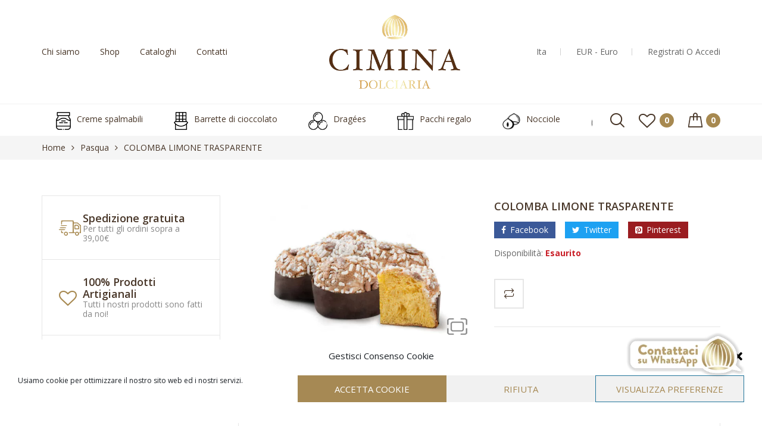

--- FILE ---
content_type: text/html; charset=UTF-8
request_url: https://www.ciminadolciaria.com/product/colomba-limone-trasparente/
body_size: 42348
content:
<!DOCTYPE html>
<html class="no-js" lang="it-IT">
<head>
    <meta charset="UTF-8"/>
    <meta name="viewport" content="width=device-width, initial-scale=1.0, maximum-scale=1.0,user-scalable=0"/>
    <link rel="profile" href="https://gmpg.org/xfn/11"/>

    				<script>document.documentElement.className = document.documentElement.className + ' yes-js js_active js'</script>
			<meta name='robots' content='index, follow, max-image-preview:large, max-snippet:-1, max-video-preview:-1' />

	<!-- This site is optimized with the Yoast SEO plugin v26.7 - https://yoast.com/wordpress/plugins/seo/ -->
	<title>COLOMBA LIMONE TRASPARENTE - Cimina Dolciaria</title>
	<link rel="canonical" href="https://www.ciminadolciaria.com/product/colomba-limone-trasparente/" />
	<meta property="og:locale" content="it_IT" />
	<meta property="og:type" content="article" />
	<meta property="og:title" content="COLOMBA LIMONE TRASPARENTE - Cimina Dolciaria" />
	<meta property="og:description" content="Colomba con scorza di limone candito e gocce di cioccolato bianco. Prodotto dolciario da forno a lievitazione naturale. Ingredienti: farina di frumento, scorze di limoni di SORRENTO IGP candito,(14,3%): (scorze di limoni di SORRENTO IGP, zucchero, sciroppo di glucosio), zucchero, burro, granella di zucchero (7,5%), tuorlo d’uovo fresco da galline allevate a terra, lievito naturale da madre bianca:(farina di frumento, acqua) gocce [&hellip;]" />
	<meta property="og:url" content="https://www.ciminadolciaria.com/product/colomba-limone-trasparente/" />
	<meta property="og:site_name" content="Cimina Dolciaria" />
	<meta property="article:publisher" content="https://www.facebook.com/cimina.dolciaria" />
	<meta property="article:modified_time" content="2025-04-14T19:18:08+00:00" />
	<meta property="og:image" content="https://www.ciminadolciaria.com/wp-content/uploads/2021/02/colomba-senza-canditi.jpg" />
	<meta property="og:image:width" content="800" />
	<meta property="og:image:height" content="497" />
	<meta property="og:image:type" content="image/jpeg" />
	<meta name="twitter:card" content="summary_large_image" />
	<meta name="twitter:label1" content="Tempo di lettura stimato" />
	<meta name="twitter:data1" content="1 minuto" />
	<script type="application/ld+json" class="yoast-schema-graph">{"@context":"https://schema.org","@graph":[{"@type":"WebPage","@id":"https://www.ciminadolciaria.com/product/colomba-limone-trasparente/","url":"https://www.ciminadolciaria.com/product/colomba-limone-trasparente/","name":"COLOMBA LIMONE TRASPARENTE - Cimina Dolciaria","isPartOf":{"@id":"https://www.ciminadolciaria.com/#website"},"primaryImageOfPage":{"@id":"https://www.ciminadolciaria.com/product/colomba-limone-trasparente/#primaryimage"},"image":{"@id":"https://www.ciminadolciaria.com/product/colomba-limone-trasparente/#primaryimage"},"thumbnailUrl":"https://www.ciminadolciaria.com/wp-content/uploads/2021/02/colomba-senza-canditi.jpg","datePublished":"2024-02-19T11:24:07+00:00","dateModified":"2025-04-14T19:18:08+00:00","breadcrumb":{"@id":"https://www.ciminadolciaria.com/product/colomba-limone-trasparente/#breadcrumb"},"inLanguage":"it-IT","potentialAction":[{"@type":"ReadAction","target":["https://www.ciminadolciaria.com/product/colomba-limone-trasparente/"]}]},{"@type":"ImageObject","inLanguage":"it-IT","@id":"https://www.ciminadolciaria.com/product/colomba-limone-trasparente/#primaryimage","url":"https://www.ciminadolciaria.com/wp-content/uploads/2021/02/colomba-senza-canditi.jpg","contentUrl":"https://www.ciminadolciaria.com/wp-content/uploads/2021/02/colomba-senza-canditi.jpg","width":800,"height":497,"caption":"Colomba senza canditi"},{"@type":"BreadcrumbList","@id":"https://www.ciminadolciaria.com/product/colomba-limone-trasparente/#breadcrumb","itemListElement":[{"@type":"ListItem","position":1,"name":"Home","item":"https://www.ciminadolciaria.com/"},{"@type":"ListItem","position":2,"name":"Shop","item":"https://www.ciminadolciaria.com/shop/"},{"@type":"ListItem","position":3,"name":"COLOMBA LIMONE TRASPARENTE"}]},{"@type":"WebSite","@id":"https://www.ciminadolciaria.com/#website","url":"https://www.ciminadolciaria.com/","name":"Cimina Dolciaria","description":"Dolci artigianali con Cioccolato e Nocciola della Tuscia. Scopri le nostre deliziose eccellenze!","publisher":{"@id":"https://www.ciminadolciaria.com/#organization"},"potentialAction":[{"@type":"SearchAction","target":{"@type":"EntryPoint","urlTemplate":"https://www.ciminadolciaria.com/?s={search_term_string}"},"query-input":{"@type":"PropertyValueSpecification","valueRequired":true,"valueName":"search_term_string"}}],"inLanguage":"it-IT"},{"@type":"Organization","@id":"https://www.ciminadolciaria.com/#organization","name":"Cimina Dolciaria","url":"https://www.ciminadolciaria.com/","logo":{"@type":"ImageObject","inLanguage":"it-IT","@id":"https://www.ciminadolciaria.com/#/schema/logo/image/","url":"https://i0.wp.com/www.ciminadolciaria.com/wp-content/uploads/2020/10/logo-cimina.png?fit=273%2C154&ssl=1","contentUrl":"https://i0.wp.com/www.ciminadolciaria.com/wp-content/uploads/2020/10/logo-cimina.png?fit=273%2C154&ssl=1","width":273,"height":154,"caption":"Cimina Dolciaria"},"image":{"@id":"https://www.ciminadolciaria.com/#/schema/logo/image/"},"sameAs":["https://www.facebook.com/cimina.dolciaria","https://www.instagram.com/cimina_dolciaria"]}]}</script>
	<!-- / Yoast SEO plugin. -->


<link rel='dns-prefetch' href='//www.google.com' />
<link rel="alternate" type="application/rss+xml" title="Cimina Dolciaria &raquo; Feed" href="https://www.ciminadolciaria.com/feed/" />
<link rel="alternate" type="application/rss+xml" title="Cimina Dolciaria &raquo; Feed dei commenti" href="https://www.ciminadolciaria.com/comments/feed/" />
<link rel="alternate" type="application/rss+xml" title="Cimina Dolciaria &raquo; COLOMBA LIMONE TRASPARENTE Feed dei commenti" href="https://www.ciminadolciaria.com/product/colomba-limone-trasparente/feed/" />
<link rel="alternate" title="oEmbed (JSON)" type="application/json+oembed" href="https://www.ciminadolciaria.com/wp-json/oembed/1.0/embed?url=https%3A%2F%2Fwww.ciminadolciaria.com%2Fproduct%2Fcolomba-limone-trasparente%2F" />
<link rel="alternate" title="oEmbed (XML)" type="text/xml+oembed" href="https://www.ciminadolciaria.com/wp-json/oembed/1.0/embed?url=https%3A%2F%2Fwww.ciminadolciaria.com%2Fproduct%2Fcolomba-limone-trasparente%2F&#038;format=xml" />
<style id='wp-img-auto-sizes-contain-inline-css'>
img:is([sizes=auto i],[sizes^="auto," i]){contain-intrinsic-size:3000px 1500px}
/*# sourceURL=wp-img-auto-sizes-contain-inline-css */
</style>
<link rel='stylesheet' id='ht_ctc_main_css-css' href='https://www.ciminadolciaria.com/wp-content/plugins/click-to-chat-for-whatsapp/new/inc/assets/css/main.css?ver=4.35' media='all' />
<link rel='stylesheet' id='sbi_styles-css' href='https://www.ciminadolciaria.com/wp-content/plugins/instagram-feed/css/sbi-styles.min.css?ver=6.10.0' media='all' />
<style id='wp-emoji-styles-inline-css'>

	img.wp-smiley, img.emoji {
		display: inline !important;
		border: none !important;
		box-shadow: none !important;
		height: 1em !important;
		width: 1em !important;
		margin: 0 0.07em !important;
		vertical-align: -0.1em !important;
		background: none !important;
		padding: 0 !important;
	}
/*# sourceURL=wp-emoji-styles-inline-css */
</style>
<style id='classic-theme-styles-inline-css'>
/*! This file is auto-generated */
.wp-block-button__link{color:#fff;background-color:#32373c;border-radius:9999px;box-shadow:none;text-decoration:none;padding:calc(.667em + 2px) calc(1.333em + 2px);font-size:1.125em}.wp-block-file__button{background:#32373c;color:#fff;text-decoration:none}
/*# sourceURL=/wp-includes/css/classic-themes.min.css */
</style>
<style id='global-styles-inline-css'>
:root{--wp--preset--aspect-ratio--square: 1;--wp--preset--aspect-ratio--4-3: 4/3;--wp--preset--aspect-ratio--3-4: 3/4;--wp--preset--aspect-ratio--3-2: 3/2;--wp--preset--aspect-ratio--2-3: 2/3;--wp--preset--aspect-ratio--16-9: 16/9;--wp--preset--aspect-ratio--9-16: 9/16;--wp--preset--color--black: #000000;--wp--preset--color--cyan-bluish-gray: #abb8c3;--wp--preset--color--white: #ffffff;--wp--preset--color--pale-pink: #f78da7;--wp--preset--color--vivid-red: #cf2e2e;--wp--preset--color--luminous-vivid-orange: #ff6900;--wp--preset--color--luminous-vivid-amber: #fcb900;--wp--preset--color--light-green-cyan: #7bdcb5;--wp--preset--color--vivid-green-cyan: #00d084;--wp--preset--color--pale-cyan-blue: #8ed1fc;--wp--preset--color--vivid-cyan-blue: #0693e3;--wp--preset--color--vivid-purple: #9b51e0;--wp--preset--gradient--vivid-cyan-blue-to-vivid-purple: linear-gradient(135deg,rgb(6,147,227) 0%,rgb(155,81,224) 100%);--wp--preset--gradient--light-green-cyan-to-vivid-green-cyan: linear-gradient(135deg,rgb(122,220,180) 0%,rgb(0,208,130) 100%);--wp--preset--gradient--luminous-vivid-amber-to-luminous-vivid-orange: linear-gradient(135deg,rgb(252,185,0) 0%,rgb(255,105,0) 100%);--wp--preset--gradient--luminous-vivid-orange-to-vivid-red: linear-gradient(135deg,rgb(255,105,0) 0%,rgb(207,46,46) 100%);--wp--preset--gradient--very-light-gray-to-cyan-bluish-gray: linear-gradient(135deg,rgb(238,238,238) 0%,rgb(169,184,195) 100%);--wp--preset--gradient--cool-to-warm-spectrum: linear-gradient(135deg,rgb(74,234,220) 0%,rgb(151,120,209) 20%,rgb(207,42,186) 40%,rgb(238,44,130) 60%,rgb(251,105,98) 80%,rgb(254,248,76) 100%);--wp--preset--gradient--blush-light-purple: linear-gradient(135deg,rgb(255,206,236) 0%,rgb(152,150,240) 100%);--wp--preset--gradient--blush-bordeaux: linear-gradient(135deg,rgb(254,205,165) 0%,rgb(254,45,45) 50%,rgb(107,0,62) 100%);--wp--preset--gradient--luminous-dusk: linear-gradient(135deg,rgb(255,203,112) 0%,rgb(199,81,192) 50%,rgb(65,88,208) 100%);--wp--preset--gradient--pale-ocean: linear-gradient(135deg,rgb(255,245,203) 0%,rgb(182,227,212) 50%,rgb(51,167,181) 100%);--wp--preset--gradient--electric-grass: linear-gradient(135deg,rgb(202,248,128) 0%,rgb(113,206,126) 100%);--wp--preset--gradient--midnight: linear-gradient(135deg,rgb(2,3,129) 0%,rgb(40,116,252) 100%);--wp--preset--font-size--small: 13px;--wp--preset--font-size--medium: 20px;--wp--preset--font-size--large: 36px;--wp--preset--font-size--x-large: 42px;--wp--preset--spacing--20: 0.44rem;--wp--preset--spacing--30: 0.67rem;--wp--preset--spacing--40: 1rem;--wp--preset--spacing--50: 1.5rem;--wp--preset--spacing--60: 2.25rem;--wp--preset--spacing--70: 3.38rem;--wp--preset--spacing--80: 5.06rem;--wp--preset--shadow--natural: 6px 6px 9px rgba(0, 0, 0, 0.2);--wp--preset--shadow--deep: 12px 12px 50px rgba(0, 0, 0, 0.4);--wp--preset--shadow--sharp: 6px 6px 0px rgba(0, 0, 0, 0.2);--wp--preset--shadow--outlined: 6px 6px 0px -3px rgb(255, 255, 255), 6px 6px rgb(0, 0, 0);--wp--preset--shadow--crisp: 6px 6px 0px rgb(0, 0, 0);}:where(.is-layout-flex){gap: 0.5em;}:where(.is-layout-grid){gap: 0.5em;}body .is-layout-flex{display: flex;}.is-layout-flex{flex-wrap: wrap;align-items: center;}.is-layout-flex > :is(*, div){margin: 0;}body .is-layout-grid{display: grid;}.is-layout-grid > :is(*, div){margin: 0;}:where(.wp-block-columns.is-layout-flex){gap: 2em;}:where(.wp-block-columns.is-layout-grid){gap: 2em;}:where(.wp-block-post-template.is-layout-flex){gap: 1.25em;}:where(.wp-block-post-template.is-layout-grid){gap: 1.25em;}.has-black-color{color: var(--wp--preset--color--black) !important;}.has-cyan-bluish-gray-color{color: var(--wp--preset--color--cyan-bluish-gray) !important;}.has-white-color{color: var(--wp--preset--color--white) !important;}.has-pale-pink-color{color: var(--wp--preset--color--pale-pink) !important;}.has-vivid-red-color{color: var(--wp--preset--color--vivid-red) !important;}.has-luminous-vivid-orange-color{color: var(--wp--preset--color--luminous-vivid-orange) !important;}.has-luminous-vivid-amber-color{color: var(--wp--preset--color--luminous-vivid-amber) !important;}.has-light-green-cyan-color{color: var(--wp--preset--color--light-green-cyan) !important;}.has-vivid-green-cyan-color{color: var(--wp--preset--color--vivid-green-cyan) !important;}.has-pale-cyan-blue-color{color: var(--wp--preset--color--pale-cyan-blue) !important;}.has-vivid-cyan-blue-color{color: var(--wp--preset--color--vivid-cyan-blue) !important;}.has-vivid-purple-color{color: var(--wp--preset--color--vivid-purple) !important;}.has-black-background-color{background-color: var(--wp--preset--color--black) !important;}.has-cyan-bluish-gray-background-color{background-color: var(--wp--preset--color--cyan-bluish-gray) !important;}.has-white-background-color{background-color: var(--wp--preset--color--white) !important;}.has-pale-pink-background-color{background-color: var(--wp--preset--color--pale-pink) !important;}.has-vivid-red-background-color{background-color: var(--wp--preset--color--vivid-red) !important;}.has-luminous-vivid-orange-background-color{background-color: var(--wp--preset--color--luminous-vivid-orange) !important;}.has-luminous-vivid-amber-background-color{background-color: var(--wp--preset--color--luminous-vivid-amber) !important;}.has-light-green-cyan-background-color{background-color: var(--wp--preset--color--light-green-cyan) !important;}.has-vivid-green-cyan-background-color{background-color: var(--wp--preset--color--vivid-green-cyan) !important;}.has-pale-cyan-blue-background-color{background-color: var(--wp--preset--color--pale-cyan-blue) !important;}.has-vivid-cyan-blue-background-color{background-color: var(--wp--preset--color--vivid-cyan-blue) !important;}.has-vivid-purple-background-color{background-color: var(--wp--preset--color--vivid-purple) !important;}.has-black-border-color{border-color: var(--wp--preset--color--black) !important;}.has-cyan-bluish-gray-border-color{border-color: var(--wp--preset--color--cyan-bluish-gray) !important;}.has-white-border-color{border-color: var(--wp--preset--color--white) !important;}.has-pale-pink-border-color{border-color: var(--wp--preset--color--pale-pink) !important;}.has-vivid-red-border-color{border-color: var(--wp--preset--color--vivid-red) !important;}.has-luminous-vivid-orange-border-color{border-color: var(--wp--preset--color--luminous-vivid-orange) !important;}.has-luminous-vivid-amber-border-color{border-color: var(--wp--preset--color--luminous-vivid-amber) !important;}.has-light-green-cyan-border-color{border-color: var(--wp--preset--color--light-green-cyan) !important;}.has-vivid-green-cyan-border-color{border-color: var(--wp--preset--color--vivid-green-cyan) !important;}.has-pale-cyan-blue-border-color{border-color: var(--wp--preset--color--pale-cyan-blue) !important;}.has-vivid-cyan-blue-border-color{border-color: var(--wp--preset--color--vivid-cyan-blue) !important;}.has-vivid-purple-border-color{border-color: var(--wp--preset--color--vivid-purple) !important;}.has-vivid-cyan-blue-to-vivid-purple-gradient-background{background: var(--wp--preset--gradient--vivid-cyan-blue-to-vivid-purple) !important;}.has-light-green-cyan-to-vivid-green-cyan-gradient-background{background: var(--wp--preset--gradient--light-green-cyan-to-vivid-green-cyan) !important;}.has-luminous-vivid-amber-to-luminous-vivid-orange-gradient-background{background: var(--wp--preset--gradient--luminous-vivid-amber-to-luminous-vivid-orange) !important;}.has-luminous-vivid-orange-to-vivid-red-gradient-background{background: var(--wp--preset--gradient--luminous-vivid-orange-to-vivid-red) !important;}.has-very-light-gray-to-cyan-bluish-gray-gradient-background{background: var(--wp--preset--gradient--very-light-gray-to-cyan-bluish-gray) !important;}.has-cool-to-warm-spectrum-gradient-background{background: var(--wp--preset--gradient--cool-to-warm-spectrum) !important;}.has-blush-light-purple-gradient-background{background: var(--wp--preset--gradient--blush-light-purple) !important;}.has-blush-bordeaux-gradient-background{background: var(--wp--preset--gradient--blush-bordeaux) !important;}.has-luminous-dusk-gradient-background{background: var(--wp--preset--gradient--luminous-dusk) !important;}.has-pale-ocean-gradient-background{background: var(--wp--preset--gradient--pale-ocean) !important;}.has-electric-grass-gradient-background{background: var(--wp--preset--gradient--electric-grass) !important;}.has-midnight-gradient-background{background: var(--wp--preset--gradient--midnight) !important;}.has-small-font-size{font-size: var(--wp--preset--font-size--small) !important;}.has-medium-font-size{font-size: var(--wp--preset--font-size--medium) !important;}.has-large-font-size{font-size: var(--wp--preset--font-size--large) !important;}.has-x-large-font-size{font-size: var(--wp--preset--font-size--x-large) !important;}
:where(.wp-block-post-template.is-layout-flex){gap: 1.25em;}:where(.wp-block-post-template.is-layout-grid){gap: 1.25em;}
:where(.wp-block-term-template.is-layout-flex){gap: 1.25em;}:where(.wp-block-term-template.is-layout-grid){gap: 1.25em;}
:where(.wp-block-columns.is-layout-flex){gap: 2em;}:where(.wp-block-columns.is-layout-grid){gap: 2em;}
:root :where(.wp-block-pullquote){font-size: 1.5em;line-height: 1.6;}
/*# sourceURL=global-styles-inline-css */
</style>
<link rel='stylesheet' id='animate-css-css' href='https://www.ciminadolciaria.com/wp-content/plugins/ovic-addon-toolkit/assets/css/animate.min.css?ver=3.7.0' media='all' />
<link rel='stylesheet' id='growl-css' href='https://www.ciminadolciaria.com/wp-content/plugins/ovic-addon-toolkit/assets/3rd-party/growl/growl.min.css?ver=1.3.5' media='all' />
<link rel='stylesheet' id='ovic-core-css' href='https://www.ciminadolciaria.com/wp-content/plugins/ovic-addon-toolkit/assets/css/ovic-core.min.css?ver=2.6.2' media='all' />
<link rel='stylesheet' id='photoswipe-css' href='https://www.ciminadolciaria.com/wp-content/plugins/woocommerce/assets/css/photoswipe/photoswipe.min.css?ver=10.4.3' media='all' />
<link rel='stylesheet' id='photoswipe-default-skin-css' href='https://www.ciminadolciaria.com/wp-content/plugins/woocommerce/assets/css/photoswipe/default-skin/default-skin.min.css?ver=10.4.3' media='all' />
<style id='woocommerce-inline-inline-css'>
.woocommerce form .form-row .required { visibility: visible; }
/*# sourceURL=woocommerce-inline-inline-css */
</style>
<link rel='stylesheet' id='cmplz-general-css' href='https://www.ciminadolciaria.com/wp-content/plugins/complianz-gdpr/assets/css/cookieblocker.min.css?ver=1766160837' media='all' />
<link rel='stylesheet' id='dgwt-wcas-style-css' href='https://www.ciminadolciaria.com/wp-content/plugins/ajax-search-for-woocommerce/assets/css/style.min.css?ver=1.32.2' media='all' />
<link rel='stylesheet' id='jquery-fixedheadertable-style-css' href='https://www.ciminadolciaria.com/wp-content/plugins/yith-woocommerce-compare/assets/css/jquery.dataTables.css?ver=1.10.18' media='all' />
<link rel='stylesheet' id='yith_woocompare_page-css' href='https://www.ciminadolciaria.com/wp-content/plugins/yith-woocommerce-compare/assets/css/compare.css?ver=3.6.0' media='all' />
<link rel='stylesheet' id='yith-woocompare-widget-css' href='https://www.ciminadolciaria.com/wp-content/plugins/yith-woocommerce-compare/assets/css/widget.css?ver=3.6.0' media='all' />
<link rel='stylesheet' id='dflip-style-css' href='https://www.ciminadolciaria.com/wp-content/plugins/3d-flipbook-dflip-lite/assets/css/dflip.min.css?ver=2.4.20' media='all' />
<link rel='stylesheet' id='rtwpvs-css' href='https://www.ciminadolciaria.com/wp-content/plugins/woo-product-variation-swatches/assets/css/rtwpvs.min.css?ver=1768643082' media='all' />
<style id='rtwpvs-inline-css'>
        
            .rtwpvs-term:not(.rtwpvs-radio-term) {
                width: 30px;
                height: 30px;
            }

            .rtwpvs-squared .rtwpvs-button-term {
                min-width: 30px;
            }

            .rtwpvs-button-term span {
                font-size: 16px;
            }

            
            
                        .rtwpvs.rtwpvs-attribute-behavior-blur .rtwpvs-term:not(.rtwpvs-radio-term).disabled::before,
            .rtwpvs.rtwpvs-attribute-behavior-blur .rtwpvs-term:not(.rtwpvs-radio-term).disabled::after,
            .rtwpvs.rtwpvs-attribute-behavior-blur .rtwpvs-term:not(.rtwpvs-radio-term).disabled:hover::before,
            .rtwpvs.rtwpvs-attribute-behavior-blur .rtwpvs-term:not(.rtwpvs-radio-term).disabled:hover::after {
                background: #ff0000 !important;
            }

                                    .rtwpvs.rtwpvs-attribute-behavior-blur .rtwpvs-term:not(.rtwpvs-radio-term).disabled img,
            .rtwpvs.rtwpvs-attribute-behavior-blur .rtwpvs-term:not(.rtwpvs-radio-term).disabled span,
            .rtwpvs.rtwpvs-attribute-behavior-blur .rtwpvs-term:not(.rtwpvs-radio-term).disabled:hover img,
            .rtwpvs.rtwpvs-attribute-behavior-blur .rtwpvs-term:not(.rtwpvs-radio-term).disabled:hover span {
                opacity: 0.3;
            }

                    
		
/*# sourceURL=rtwpvs-inline-css */
</style>
<link rel='stylesheet' id='rtwpvs-tooltip-css' href='https://www.ciminadolciaria.com/wp-content/plugins/woo-product-variation-swatches/assets/css/rtwpvs-tooltip.min.css?ver=1768643082' media='all' />
<link rel='stylesheet' id='font-awesome-css' href='https://www.ciminadolciaria.com/wp-content/plugins/elementor/assets/lib/font-awesome/css/font-awesome.min.css?ver=4.7.0' media='all' />
<style id='font-awesome-inline-css'>
[data-font="FontAwesome"]:before {font-family: 'FontAwesome' !important;content: attr(data-icon) !important;speak: none !important;font-weight: normal !important;font-variant: normal !important;text-transform: none !important;line-height: 1 !important;font-style: normal !important;-webkit-font-smoothing: antialiased !important;-moz-osx-font-smoothing: grayscale !important;}
/*# sourceURL=font-awesome-inline-css */
</style>
<link rel='stylesheet' id='megamenu-frontend-css' href='https://www.ciminadolciaria.com/wp-content/plugins/ovic-addon-toolkit/includes/extends/megamenu/assets/css/megamenu.min.css?ver=6.9' media='all' />
<link rel='stylesheet' id='scrollbar-css' href='https://www.ciminadolciaria.com/wp-content/themes/armania/assets/vendor/scrollbar/scrollbar.min.css?ver=0.2.10' media='all' />
<link rel='stylesheet' id='chosen-css' href='https://www.ciminadolciaria.com/wp-content/themes/armania/assets/vendor/chosen/chosen.min.css?ver=1.8.7' media='all' />
<link rel='stylesheet' id='bootstrap-css' href='https://www.ciminadolciaria.com/wp-content/themes/armania/assets/css/bootstrap.min.css?ver=3.4.1' media='all' />
<link rel='stylesheet' id='slick-css' href='https://www.ciminadolciaria.com/wp-content/plugins/ovic-addon-toolkit/assets/3rd-party/slick/slick.min.css?ver=1.0.1' media='all' />
<link rel='stylesheet' id='main-icon-css' href='https://www.ciminadolciaria.com/wp-content/themes/armania/assets/vendor/main-icon/style.css?ver=1.0.0' media='all' />
<link rel='stylesheet' id='font-face-css' href='https://www.ciminadolciaria.com/wp-content/themes/armania/assets/css/font-face.min.css?ver=1.1.5.1601989261' media='all' />
<link rel='stylesheet' id='armania-css' href='https://www.ciminadolciaria.com/wp-content/themes/armania/assets/css/style.css?ver=1.1.5.1601989261' media='all' />
<style id='armania-inline-css'>
.woocommerce-Price-amount.amount { font-size: 22px;!important line-height: 24px; font-weight: 700; } .woocommerce-Price-currencySymbol { font-size: 22px;!important line-height: 24px; font-weight: 400; padding-right: 5px; color:#a68954; }@media (min-width: 1440px){ body{ --main-container:1410px } .box-nav-vertical .vertical-menu > .menu-item > .megamenu{ max-width: 1200px !important; } .header.style-05_2 ~ .header-sticky .box-nav-vertical .vertical-menu > .menu-item > .megamenu, .header.style-05_2 .box-nav-vertical .vertical-menu > .menu-item > .megamenu{ max-width: 1170px !important; } .header.style-14 ~ .header-sticky .box-nav-vertical .vertical-menu > .menu-item > .megamenu, .header.style-14 .box-nav-vertical .vertical-menu > .menu-item > .megamenu{ max-width: 1137px !important; } }body{ --e-main-color: #483628; --e-main-color-2: #a78950; --e-main-color-3: #dcc6b6; --e-main-text-color-2: #ffffff; } body{ --e-font_caros: "Caros"; --e-font_caros_500: "Caros Medium"; --e-font_caros_700: "Caros Bold"; --e-font_caros_fw: 400; } .ovic-testmonials.style-05 .position, .product-item.style-30 .armania-countdown .text, .product-item.style-35 .price del, .product-item.style-26 .price del, .font-face-caros { font-family: "Caros"; font-weight: normal; } .ovic-tab.style-16 .tab-link, .ovic-tab.style-14 .tabs, .ovic-countdown.style-05 .subtitle, .ovic-countdown.style-05 .armania-countdown .text, .ovic-category.style-11 .count, .ovic-category.style-09 .link, .header.style-18 .block-userlink > a, .skin-digital .product-labels > *, .skin-furniture-02 .product-labels > * .product-item.style-30 .armania-countdown > *, .blog-item.style-15 .post-title, .ovic-newsletter.style-15 .title, .font-face-caros-medium { font-family: "Caros Medium"; font-weight: normal; } .ovic-testmonials.style-05 .name, .ovic-tab.style-16 .tab-title, .ovic-tab.style-14 .tab-title, .ovic-countdown.style-05, .ovic-category.style-11 .title, .header.style-18 .header-control .inner-control > * > a, .header.style-18 .box-header-nav .main-menu > .menu-item > a, .header.style-18 ~ .header-sticky .box-header-nav .main-menu > .menu-item > a, .header.style-08_2 ~ .header-sticky .box-header-nav .main-menu > .menu-item > a, .header.style-08_2 .box-header-nav .main-menu > .menu-item > a, .product-item.style-30 .add-to-cart a, .product-item.style-30 .single_add_to_cart_button, .product-item.style-30 .added_to_cart, .product-item.style-30 .price, .product-item.style-35 .price, .product-item.style-26 .price, .ovic-products.style-35 .button-products .button, .ovic-products.style-26 .button-products .button, .ovic-blog.style-15 .head .title, .ovic-newsletter.style-18 .submit-newsletter, .ovic-newsletter.style-18 .title, .ovic-newsletter.style-15 .submit-newsletter, .font-face-caros-bold { font-family: "Caros Bold"; font-weight: normal; } 
/*# sourceURL=armania-inline-css */
</style>
<link rel='stylesheet' id='armania_desktop_version-css' href='https://www.ciminadolciaria.com/wp-content/themes/armania/assets/css/style-desktop.css?ver=1.1.5.1601989261' media='all' />
<link rel='stylesheet' id='armania-main-css' href='https://www.ciminadolciaria.com/wp-content/themes/CIMINA-child/style.css?ver=1.1.5.1601989261' media='all' />
<script type="text/template" id="tmpl-ovic-notice-popup">
    <# if ( data.img_url != '' ) { #>
    <figure>
        <img src="{{data.img_url}}" alt="{{data.title}}" class="growl-thumb"/>
    </figure>
    <# } #>
    <p class="growl-content">
        <# if ( data.title != '' ) { #>
        <span>{{data.title}}</span>
        <# } #>
        {{{data.content}}}
    </p>
</script>
<script type="text/template" id="tmpl-variation-template">
	<div class="woocommerce-variation-description">{{{ data.variation.variation_description }}}</div>
	<div class="woocommerce-variation-price">{{{ data.variation.price_html }}}</div>
	<div class="woocommerce-variation-availability">{{{ data.variation.availability_html }}}</div>
</script>
<script type="text/template" id="tmpl-unavailable-variation-template">
	<p role="alert">Questo prodotto non è disponibile. Scegli un&#039;altra combinazione.</p>
</script>
<script src="https://www.ciminadolciaria.com/wp-includes/js/jquery/jquery.min.js?ver=3.7.1" id="jquery-core-js"></script>
<script src="https://www.ciminadolciaria.com/wp-includes/js/jquery/jquery-migrate.min.js?ver=3.4.1" id="jquery-migrate-js"></script>
<script src="https://www.ciminadolciaria.com/wp-includes/js/underscore.min.js?ver=1.13.7" id="underscore-js"></script>
<script id="wp-util-js-extra">
var _wpUtilSettings = {"ajax":{"url":"/wp-admin/admin-ajax.php"}};
//# sourceURL=wp-util-js-extra
</script>
<script src="https://www.ciminadolciaria.com/wp-includes/js/wp-util.min.js?ver=6.9" id="wp-util-js"></script>
<script src="https://www.ciminadolciaria.com/wp-content/plugins/recaptcha-woo/js/rcfwc.js?ver=1.0" id="rcfwc-js-js" defer data-wp-strategy="defer"></script>
<script src="https://www.google.com/recaptcha/api.js?hl=it_IT" id="recaptcha-js" defer data-wp-strategy="defer"></script>
<script src="https://www.ciminadolciaria.com/wp-content/plugins/woocommerce/assets/js/jquery-blockui/jquery.blockUI.min.js?ver=2.7.0-wc.10.4.3" id="wc-jquery-blockui-js" defer data-wp-strategy="defer"></script>
<script id="wc-add-to-cart-js-extra">
var wc_add_to_cart_params = {"ajax_url":"/wp-admin/admin-ajax.php","wc_ajax_url":"/?wc-ajax=%%endpoint%%","i18n_view_cart":"Visualizza carrello","cart_url":"https://www.ciminadolciaria.com/cart/","is_cart":"","cart_redirect_after_add":"no"};
//# sourceURL=wc-add-to-cart-js-extra
</script>
<script src="https://www.ciminadolciaria.com/wp-content/plugins/woocommerce/assets/js/frontend/add-to-cart.min.js?ver=10.4.3" id="wc-add-to-cart-js" defer data-wp-strategy="defer"></script>
<script src="https://www.ciminadolciaria.com/wp-content/plugins/woocommerce/assets/js/zoom/jquery.zoom.min.js?ver=1.7.21-wc.10.4.3" id="wc-zoom-js" defer data-wp-strategy="defer"></script>
<script src="https://www.ciminadolciaria.com/wp-content/plugins/woocommerce/assets/js/flexslider/jquery.flexslider.min.js?ver=2.7.2-wc.10.4.3" id="wc-flexslider-js" defer data-wp-strategy="defer"></script>
<script src="https://www.ciminadolciaria.com/wp-content/plugins/woocommerce/assets/js/photoswipe/photoswipe.min.js?ver=4.1.1-wc.10.4.3" id="wc-photoswipe-js" defer data-wp-strategy="defer"></script>
<script src="https://www.ciminadolciaria.com/wp-content/plugins/woocommerce/assets/js/photoswipe/photoswipe-ui-default.min.js?ver=4.1.1-wc.10.4.3" id="wc-photoswipe-ui-default-js" defer data-wp-strategy="defer"></script>
<script id="wc-single-product-js-extra">
var wc_single_product_params = {"i18n_required_rating_text":"Seleziona una valutazione","i18n_rating_options":["1 stella su 5","2 stelle su 5","3 stelle su 5","4 stelle su 5","5 stelle su 5"],"i18n_product_gallery_trigger_text":"Visualizza la galleria di immagini a schermo intero","review_rating_required":"yes","flexslider":{"rtl":false,"animation":"slide","smoothHeight":true,"directionNav":false,"controlNav":"thumbnails","slideshow":false,"animationSpeed":500,"animationLoop":false,"allowOneSlide":false},"zoom_enabled":"1","zoom_options":[],"photoswipe_enabled":"1","photoswipe_options":{"shareEl":false,"closeOnScroll":false,"history":false,"hideAnimationDuration":0,"showAnimationDuration":0},"flexslider_enabled":"1"};
//# sourceURL=wc-single-product-js-extra
</script>
<script src="https://www.ciminadolciaria.com/wp-content/plugins/woocommerce/assets/js/frontend/single-product.min.js?ver=10.4.3" id="wc-single-product-js" defer data-wp-strategy="defer"></script>
<script src="https://www.ciminadolciaria.com/wp-content/plugins/woocommerce/assets/js/js-cookie/js.cookie.min.js?ver=2.1.4-wc.10.4.3" id="wc-js-cookie-js" defer data-wp-strategy="defer"></script>
<script id="woocommerce-js-extra">
var woocommerce_params = {"ajax_url":"/wp-admin/admin-ajax.php","wc_ajax_url":"/?wc-ajax=%%endpoint%%","i18n_password_show":"Mostra password","i18n_password_hide":"Nascondi password"};
//# sourceURL=woocommerce-js-extra
</script>
<script src="https://www.ciminadolciaria.com/wp-content/plugins/woocommerce/assets/js/frontend/woocommerce.min.js?ver=10.4.3" id="woocommerce-js" defer data-wp-strategy="defer"></script>
<script id="WCPAY_ASSETS-js-extra">
var wcpayAssets = {"url":"https://www.ciminadolciaria.com/wp-content/plugins/woocommerce-payments/dist/"};
//# sourceURL=WCPAY_ASSETS-js-extra
</script>
<script id="wc-add-to-cart-variation-js-extra">
var wc_add_to_cart_variation_params = {"wc_ajax_url":"/?wc-ajax=%%endpoint%%","i18n_no_matching_variations_text":"Nessun prodotto corrisponde alla tua scelta. Prova con un'altra combinazione.","i18n_make_a_selection_text":"Seleziona le opzioni del prodotto prima di aggiungerlo al carrello.","i18n_unavailable_text":"Questo prodotto non \u00e8 disponibile. Scegli un'altra combinazione.","i18n_reset_alert_text":"La tua selezione \u00e8 stata azzerata. Seleziona le opzioni del prodotto prima di aggiungerlo al carrello.","ajax_url":"/wp-admin/admin-ajax.php","i18n_view_cart":"View cart","i18n_add_to_cart":"Add to cart","i18n_select_options":"Select options","cart_url":"https://www.ciminadolciaria.com/cart/","is_cart":"","cart_redirect_after_add":"no","enable_ajax_add_to_cart":"yes"};
//# sourceURL=wc-add-to-cart-variation-js-extra
</script>
<script src="https://www.ciminadolciaria.com/wp-content/plugins/woocommerce/assets/js/frontend/add-to-cart-variation.min.js?ver=10.4.3" id="wc-add-to-cart-variation-js" defer data-wp-strategy="defer"></script>
<link rel="https://api.w.org/" href="https://www.ciminadolciaria.com/wp-json/" /><link rel="alternate" title="JSON" type="application/json" href="https://www.ciminadolciaria.com/wp-json/wp/v2/product/15008" /><link rel="EditURI" type="application/rsd+xml" title="RSD" href="https://www.ciminadolciaria.com/xmlrpc.php?rsd" />
<meta name="generator" content="WordPress 6.9" />
<meta name="generator" content="WooCommerce 10.4.3" />
<link rel='shortlink' href='https://www.ciminadolciaria.com/?p=15008' />
<script>document.createElement( "picture" );if(!window.HTMLPictureElement && document.addEventListener) {window.addEventListener("DOMContentLoaded", function() {var s = document.createElement("script");s.src = "https://www.ciminadolciaria.com/wp-content/plugins/webp-express/js/picturefill.min.js";document.body.appendChild(s);});}</script>			<style>.cmplz-hidden {
					display: none !important;
				}</style>		<style>
			.dgwt-wcas-ico-magnifier,.dgwt-wcas-ico-magnifier-handler{max-width:20px}.dgwt-wcas-search-wrapp{max-width:600px}		</style>
			<noscript><style>.woocommerce-product-gallery{ opacity: 1 !important; }</style></noscript>
	<meta name="generator" content="Elementor 3.34.1; features: additional_custom_breakpoints; settings: css_print_method-internal, google_font-enabled, font_display-auto">
			<style>
				.e-con.e-parent:nth-of-type(n+4):not(.e-lazyloaded):not(.e-no-lazyload),
				.e-con.e-parent:nth-of-type(n+4):not(.e-lazyloaded):not(.e-no-lazyload) * {
					background-image: none !important;
				}
				@media screen and (max-height: 1024px) {
					.e-con.e-parent:nth-of-type(n+3):not(.e-lazyloaded):not(.e-no-lazyload),
					.e-con.e-parent:nth-of-type(n+3):not(.e-lazyloaded):not(.e-no-lazyload) * {
						background-image: none !important;
					}
				}
				@media screen and (max-height: 640px) {
					.e-con.e-parent:nth-of-type(n+2):not(.e-lazyloaded):not(.e-no-lazyload),
					.e-con.e-parent:nth-of-type(n+2):not(.e-lazyloaded):not(.e-no-lazyload) * {
						background-image: none !important;
					}
				}
			</style>
			<meta name="generator" content="Powered by Slider Revolution 6.7.34 - responsive, Mobile-Friendly Slider Plugin for WordPress with comfortable drag and drop interface." />
<link rel="preconnect" href="https://fonts.googleapis.com"><link rel="preconnect" href="https://fonts.gstatic.com" crossorigin><link href="https://fonts.googleapis.com/css2?family=Open+Sans:wght@300;400;600;700&family=Spartan:wght@300;400;600;700&family=Poppins:wght@300;400;500;600;700&family=Manrope:wght@300;400;500;600;700&family=Work+Sans:wght@300;400;500;600;700&family=Oswald:wght@300;400;500;600;700&family=Dancing+Script:wght@400;500;600;700&display=swap" rel="stylesheet"><script>function setREVStartSize(e){
			//window.requestAnimationFrame(function() {
				window.RSIW = window.RSIW===undefined ? window.innerWidth : window.RSIW;
				window.RSIH = window.RSIH===undefined ? window.innerHeight : window.RSIH;
				try {
					var pw = document.getElementById(e.c).parentNode.offsetWidth,
						newh;
					pw = pw===0 || isNaN(pw) || (e.l=="fullwidth" || e.layout=="fullwidth") ? window.RSIW : pw;
					e.tabw = e.tabw===undefined ? 0 : parseInt(e.tabw);
					e.thumbw = e.thumbw===undefined ? 0 : parseInt(e.thumbw);
					e.tabh = e.tabh===undefined ? 0 : parseInt(e.tabh);
					e.thumbh = e.thumbh===undefined ? 0 : parseInt(e.thumbh);
					e.tabhide = e.tabhide===undefined ? 0 : parseInt(e.tabhide);
					e.thumbhide = e.thumbhide===undefined ? 0 : parseInt(e.thumbhide);
					e.mh = e.mh===undefined || e.mh=="" || e.mh==="auto" ? 0 : parseInt(e.mh,0);
					if(e.layout==="fullscreen" || e.l==="fullscreen")
						newh = Math.max(e.mh,window.RSIH);
					else{
						e.gw = Array.isArray(e.gw) ? e.gw : [e.gw];
						for (var i in e.rl) if (e.gw[i]===undefined || e.gw[i]===0) e.gw[i] = e.gw[i-1];
						e.gh = e.el===undefined || e.el==="" || (Array.isArray(e.el) && e.el.length==0)? e.gh : e.el;
						e.gh = Array.isArray(e.gh) ? e.gh : [e.gh];
						for (var i in e.rl) if (e.gh[i]===undefined || e.gh[i]===0) e.gh[i] = e.gh[i-1];
											
						var nl = new Array(e.rl.length),
							ix = 0,
							sl;
						e.tabw = e.tabhide>=pw ? 0 : e.tabw;
						e.thumbw = e.thumbhide>=pw ? 0 : e.thumbw;
						e.tabh = e.tabhide>=pw ? 0 : e.tabh;
						e.thumbh = e.thumbhide>=pw ? 0 : e.thumbh;
						for (var i in e.rl) nl[i] = e.rl[i]<window.RSIW ? 0 : e.rl[i];
						sl = nl[0];
						for (var i in nl) if (sl>nl[i] && nl[i]>0) { sl = nl[i]; ix=i;}
						var m = pw>(e.gw[ix]+e.tabw+e.thumbw) ? 1 : (pw-(e.tabw+e.thumbw)) / (e.gw[ix]);
						newh =  (e.gh[ix] * m) + (e.tabh + e.thumbh);
					}
					var el = document.getElementById(e.c);
					if (el!==null && el) el.style.height = newh+"px";
					el = document.getElementById(e.c+"_wrapper");
					if (el!==null && el) {
						el.style.height = newh+"px";
						el.style.display = "block";
					}
				} catch(e){
					console.log("Failure at Presize of Slider:" + e)
				}
			//});
		  };</script>
<style type="text/css">.ovic-menu-clone-wrap .head-menu-mobile{background-position:center center;background-repeat:no-repeat;background-attachment:scroll;background-size:cover;}</style>		<style id="wp-custom-css">
			/*visualizza svg
img[src$=".svg"] { width:100%!important; height:auto } */

._df_thumb{
    width:400px;
    height:400px;
	align-items:center;
}

._df_thumb ._df_book-title {
    opacity: 1;
    bottom: 0;
}

/* For Category books */
.dflip-books {
    text-align: center;
}

/* For buttons */
_df_button {
    text-align: center;
}


.single-product .product-buy-now {
    display: none !important;
}

.yith-wcwl-add-button .add_to_wishlist svg.yith-wcwl-icon-svg, .yith-wcwl-add-button .add_to_wishlist img {
margin-left: 3px;
margin-top: 13px;
}

		</style>
		</head>

<body data-cmplz=1 class="wp-singular product-template-default single single-product postid-15008 wp-custom-logo wp-embed-responsive wp-theme-armania wp-child-theme-CIMINA-child theme-armania woocommerce woocommerce-page woocommerce-no-js rtwpvs rtwpvs-rounded rtwpvs-attribute-behavior-blur rtwpvs-archive-align-left rtwpvs-tooltip skin-organic-03  armania-v1.1.5.1601989261 elementor-default elementor-kit-11678">

<a href="#" class="overlay-body"></a>

<!-- #page -->
<div id="page" class="site">

    <header id="header" class="header style-12_3">
        <div class="header-mid">
        <div class="container">
            <div class="header-inner megamenu-wrap">
                <div class="box-header-nav">
                    <div class="ovic-menu-wapper horizontal"><ul id="menu-primary-menu-organic" class="armania-nav main-menu horizontal-menu ovic-menu"><li id="menu-item-11593" class="menu-item menu-item-type-post_type menu-item-object-page menu-item-11593"><a href="https://www.ciminadolciaria.com/chi-siamo/" data-megamenu="0">Chi siamo</a></li>
<li id="menu-item-11190" class="menu-item menu-item-type-custom menu-item-object-custom menu-item-11190 menu-item-has-mega-menu menu-item-has-children item-megamenu"><a href="#" class="disable-link" data-megamenu="2077">Shop</a><div class="sub-menu megamenu"  data-responsive=".megamenu-wrap"  style="width:990px;" >		<div data-elementor-type="wp-post" data-elementor-id="2077" class="elementor elementor-2077">
				<div class="elementor-element elementor-element-029f3e8 e-flex e-con-boxed none e-con e-parent" data-id="029f3e8" data-element_type="container">
					<div class="e-con-inner">
		<div class="elementor-element elementor-element-d3c53ed e-con-full e-flex none e-con e-child" data-id="d3c53ed" data-element_type="container">
				<div class="elementor-element elementor-element-395f09d none elementor-widget elementor-widget-ovic_menu" data-id="395f09d" data-element_type="widget" data-widget_type="ovic_menu.default">
				<div class="elementor-widget-container">
					        <div class="ovic-custommenu wpb_content_element vc_wp_custommenu style-01">
			<div class="widget widget_nav_menu"><h2 class="widget-title">Prodotti</h2><div class="ovic-menu-wapper horizontal"><ul id="menu-menu-prodotti" class="menu ovic-menu"><li id="menu-item-11604" class="menu-item menu-item-type-taxonomy menu-item-object-product_cat menu-item-11604"><a href="https://www.ciminadolciaria.com/product-category/nocchiella/" data-megamenu="0">Creme spalmabili</a></li>
<li id="menu-item-11599" class="menu-item menu-item-type-taxonomy menu-item-object-product_cat menu-item-11599"><a href="https://www.ciminadolciaria.com/product-category/capriccio/" data-megamenu="11373">Barrette di cioccolato</a></li>
<li id="menu-item-18181" class="menu-item menu-item-type-custom menu-item-object-custom menu-item-18181"><a href="https://www.ciminadolciaria.com/product-category/dragees/" data-megamenu="0">Dragées</a></li>
<li id="menu-item-11602" class="menu-item menu-item-type-taxonomy menu-item-object-product_cat menu-item-11602"><a href="https://www.ciminadolciaria.com/product-category/lastre-tavoloni/" data-megamenu="0">Tavoloni</a></li>
<li id="menu-item-11603" class="menu-item menu-item-type-taxonomy menu-item-object-product_cat menu-item-11603"><a href="https://www.ciminadolciaria.com/product-category/liquori-e-bibite/" data-megamenu="0">Liquori</a></li>
<li id="menu-item-11608" class="menu-item menu-item-type-taxonomy menu-item-object-product_cat menu-item-11608"><a href="https://www.ciminadolciaria.com/product-category/sfizi/" data-megamenu="0">Sfizi</a></li>
<li id="menu-item-18155" class="menu-item menu-item-type-taxonomy menu-item-object-product_cat menu-item-18155"><a href="https://www.ciminadolciaria.com/product-category/panettoni/" data-megamenu="0">Panettoni</a></li>
<li id="menu-item-18179" class="menu-item menu-item-type-taxonomy menu-item-object-product_cat menu-item-18179"><a href="https://www.ciminadolciaria.com/product-category/vassoi-natalizi/" data-megamenu="0">Vassoi e Pacchi Natalizi</a></li>
<li id="menu-item-18182" class="menu-item menu-item-type-taxonomy menu-item-object-product_cat menu-item-18182"><a href="https://www.ciminadolciaria.com/product-category/nocciole/" data-megamenu="0">Nocciole</a></li>
<li id="menu-item-18183" class="menu-item menu-item-type-taxonomy menu-item-object-product_cat menu-item-18183"><a href="https://www.ciminadolciaria.com/product-category/mandorle/" data-megamenu="0">Mandorle</a></li>
</ul></div></div>                    </div>
						</div>
				</div>
				</div>
		<div class="elementor-element elementor-element-1ccf1fe e-con-full e-flex none e-con e-child" data-id="1ccf1fe" data-element_type="container">
		<div class="elementor-element elementor-element-83ccbe2 e-con-full e-flex none e-con e-child" data-id="83ccbe2" data-element_type="container">
				<div class="elementor-element elementor-element-a1a4781 none elementor-widget elementor-widget-ovic_menu" data-id="a1a4781" data-element_type="widget" data-widget_type="ovic_menu.default">
				<div class="elementor-widget-container">
					        <div class="ovic-custommenu wpb_content_element vc_wp_custommenu style-01">
			<div class="widget widget_nav_menu"><h2 class="widget-title">Bomboniere per festività</h2><div class="ovic-menu-wapper horizontal"><ul id="menu-bomboniere-per-festivita" class="menu ovic-menu"><li id="menu-item-11906" class="menu-item menu-item-type-taxonomy menu-item-object-product_cat menu-item-11906"><a href="https://www.ciminadolciaria.com/product-category/bomboniere/" data-megamenu="0">Bomboniere</a></li>
</ul></div></div>                    </div>
						</div>
				</div>
				<div class="elementor-element elementor-element-3842f17 none elementor-widget elementor-widget-ovic_menu" data-id="3842f17" data-element_type="widget" data-widget_type="ovic_menu.default">
				<div class="elementor-widget-container">
					        <div class="ovic-custommenu wpb_content_element vc_wp_custommenu style-01">
			<div class="widget widget_nav_menu"><h2 class="widget-title">Altre pagine</h2><div class="ovic-menu-wapper horizontal"><ul id="menu-shop-other-page" class="menu ovic-menu"><li id="menu-item-11284" class="menu-item menu-item-type-post_type menu-item-object-page menu-item-11284"><a href="https://www.ciminadolciaria.com/cart/" data-megamenu="0">Carrello</a></li>
<li id="menu-item-11285" class="menu-item menu-item-type-post_type menu-item-object-page menu-item-11285"><a href="https://www.ciminadolciaria.com/checkout/" data-megamenu="0">Checkout</a></li>
<li id="menu-item-11286" class="menu-item menu-item-type-post_type menu-item-object-page menu-item-11286"><a href="https://www.ciminadolciaria.com/order-tracking/" data-megamenu="0">Traccia l'ordine</a></li>
<li id="menu-item-11287" class="menu-item menu-item-type-post_type menu-item-object-page menu-item-11287"><a href="https://www.ciminadolciaria.com/wishlist-2/" data-megamenu="0">Wishlist</a></li>
</ul></div></div>                    </div>
						</div>
				</div>
				</div>
				</div>
		<div class="elementor-element elementor-element-278f835 e-con-full e-flex none e-con e-child" data-id="278f835" data-element_type="container">
				<div class="elementor-element elementor-element-86f74d3 none elementor-widget elementor-widget-ovic_menu" data-id="86f74d3" data-element_type="widget" data-widget_type="ovic_menu.default">
				<div class="elementor-widget-container">
					        <div class="ovic-custommenu wpb_content_element vc_wp_custommenu style-01">
			<div class="widget widget_nav_menu"><h2 class="widget-title">Corsi</h2><div class="ovic-menu-wapper horizontal"><ul id="menu-corsi" class="menu ovic-menu"><li id="menu-item-18453" class="menu-item menu-item-type-post_type menu-item-object-product menu-item-18453"><a href="https://www.ciminadolciaria.com/product/corso-piccoli-cioccolatieri-crescono-natale-edition/" data-megamenu="0">Corso – Piccoli cioccolatieri crescono Natale edition</a></li>
<li id="menu-item-15895" class="menu-item menu-item-type-post_type menu-item-object-page menu-item-15895"><a href="https://www.ciminadolciaria.com/iscrizione/" data-megamenu="0">Piccoli cioccolatieri crescono Pasqua edition 2025</a></li>
<li id="menu-item-16717" class="menu-item menu-item-type-post_type menu-item-object-product menu-item-16717"><a href="https://www.ciminadolciaria.com/product/noccioliamo-masterclass-sulla-nocciola/" data-megamenu="0">Noccioliamo – Masterclass sulla nocciola</a></li>
<li id="menu-item-18027" class="menu-item menu-item-type-post_type menu-item-object-product menu-item-18027"><a href="https://www.ciminadolciaria.com/product/emozioni-al-cioccolato-corso-scrittura-creativa/" data-megamenu="0">Emozioni al cioccolato – Corso scrittura creativa</a></li>
</ul></div></div>                    </div>
						</div>
				</div>
				</div>
					</div>
				</div>
				</div>
		</div></li>
<li id="menu-item-13582" class="menu-item menu-item-type-post_type menu-item-object-page menu-item-13582"><a href="https://www.ciminadolciaria.com/cataloghi/" data-megamenu="0">Cataloghi</a></li>
<li id="menu-item-11542" class="menu-item menu-item-type-post_type menu-item-object-page menu-item-11542"><a href="https://www.ciminadolciaria.com/contatti/" data-megamenu="0">Contatti</a></li>
</ul></div>                </div>
                <div class="logo"><a href="https://www.ciminadolciaria.com/"><figure><picture><source srcset="https://www.ciminadolciaria.com/wp-content/uploads/2024/11/logo-cimina-sito.png.webp" type="image/webp"><img alt="Cimina Dolciaria" src="https://www.ciminadolciaria.com/wp-content/uploads/2024/11/logo-cimina-sito.png" class="_rw webpexpress-processed"></picture></figure></a></div>                <div class="header-right">
                    <div class="ovic-menu-wapper horizontal"><ul id="menu-top-bar-menu-furniture" class="ovic-menu header-submenu header_topmenu ovic-menu"><li id="menu-item-11142" class="menu-item menu-item-type-custom menu-item-object-custom menu-item-11142"><a class="disable-link" data-megamenu="0"><span class="text">Ita</span></a></li>
<li id="menu-item-11147" class="menu-item menu-item-type-custom menu-item-object-custom menu-item-11147"><a class="disable-link" data-megamenu="0"><span class="text">EUR - Euro</span></a></li>
</ul></div>                    <div class="block-userlink armania-dropdown">
            <a class="woo-user-link"
           href="https://www.ciminadolciaria.com/my-account/">
            <span class="icon">
                <span class="main-icon-user"></span>
            </span>
            <span class="text">Registrati o Accedi</span>
        </a>
    </div>                </div>
            </div>
        </div>
    </div>
    <div class="header-bot">
        <div class="container">
            <div class="header-inner megamenu-wrap">
                <div class="ovic-menu-wapper horizontal"><ul id="menu-prodotti-logo" class="ovic-menu header-submenu header_submenu ovic-menu"><li id="menu-item-11375" class="menu-item menu-item-type-custom menu-item-object-custom menu-item-11375 menu-item-icon-image"><a href="https://www.ciminadolciaria.com/product-category/nocchiella/" data-megamenu="11373"><span class="text"><span class="icon icon-img"><picture><source srcset="https://www.ciminadolciaria.com/wp-content/uploads/2020/10/nocchiella.png.webp 82w, https://www.ciminadolciaria.com/wp-content/uploads/2020/10/nocchiella-64x78.png.webp 64w" sizes="(max-width: 82px) 100vw, 82px" type="image/webp"><img width="82" height="100" src="https://www.ciminadolciaria.com/wp-content/uploads/2020/10/nocchiella.png" class="icon-image wp-post-image webpexpress-processed" alt="nocchiella" decoding="async" srcset="https://www.ciminadolciaria.com/wp-content/uploads/2020/10/nocchiella.png 82w, https://www.ciminadolciaria.com/wp-content/uploads/2020/10/nocchiella-64x78.png 64w" sizes="(max-width: 82px) 100vw, 82px"></picture></span>Creme spalmabili</span></a></li>
<li id="menu-item-12017" class="menu-item menu-item-type-taxonomy menu-item-object-product_cat menu-item-12017 menu-item-icon-image"><a href="https://www.ciminadolciaria.com/product-category/capriccio/" data-megamenu="11373"><span class="text"><span class="icon icon-img"><picture><source srcset="https://www.ciminadolciaria.com/wp-content/uploads/2020/10/capriccio.png.webp 81w, https://www.ciminadolciaria.com/wp-content/uploads/2020/10/capriccio-64x79.png.webp 64w" sizes="(max-width: 81px) 100vw, 81px" type="image/webp"><img width="81" height="100" src="https://www.ciminadolciaria.com/wp-content/uploads/2020/10/capriccio.png" class="icon-image wp-post-image webpexpress-processed" alt="capriccio" decoding="async" srcset="https://www.ciminadolciaria.com/wp-content/uploads/2020/10/capriccio.png 81w, https://www.ciminadolciaria.com/wp-content/uploads/2020/10/capriccio-64x79.png 64w" sizes="(max-width: 81px) 100vw, 81px"></picture></span>Barrette di cioccolato</span></a></li>
<li id="menu-item-11376" class="menu-item menu-item-type-custom menu-item-object-custom menu-item-11376 menu-item-icon-image"><a href="https://www.ciminadolciaria.com/product-category/dragees/" data-megamenu="11373"><span class="text"><span class="icon icon-img"><picture><source srcset="https://www.ciminadolciaria.com/wp-content/uploads/2020/10/dragees.png.webp 107w, https://www.ciminadolciaria.com/wp-content/uploads/2020/10/dragees-64x60.png.webp 64w" sizes="(max-width: 107px) 100vw, 107px" type="image/webp"><img width="107" height="100" src="https://www.ciminadolciaria.com/wp-content/uploads/2020/10/dragees.png" class="icon-image wp-post-image webpexpress-processed" alt="dragees" decoding="async" srcset="https://www.ciminadolciaria.com/wp-content/uploads/2020/10/dragees.png 107w, https://www.ciminadolciaria.com/wp-content/uploads/2020/10/dragees-64x60.png 64w" sizes="(max-width: 107px) 100vw, 107px"></picture></span>Dragées</span></a></li>
<li id="menu-item-18323" class="menu-item menu-item-type-taxonomy menu-item-object-product_cat menu-item-18323 menu-item-icon-image"><a href="https://www.ciminadolciaria.com/product-category/vassoi-natalizi/" data-megamenu="11373"><span class="text"><span class="icon icon-img"><picture><source srcset="https://www.ciminadolciaria.com/wp-content/uploads/2025/11/gift-1.png.webp 904w, https://www.ciminadolciaria.com/wp-content/uploads/2025/11/gift-1-280x300.png.webp 280w, https://www.ciminadolciaria.com/wp-content/uploads/2025/11/gift-1-768x822.png.webp 768w, https://www.ciminadolciaria.com/wp-content/uploads/2025/11/gift-1-600x642.png.webp 600w, https://www.ciminadolciaria.com/wp-content/uploads/2025/11/gift-1-64x68.png.webp 64w, https://www.ciminadolciaria.com/wp-content/uploads/2025/11/gift-1-144x154.png.webp 144w" sizes="(max-width: 904px) 100vw, 904px" type="image/webp"><img width="904" height="967" src="https://www.ciminadolciaria.com/wp-content/uploads/2025/11/gift-1.png" class="icon-image wp-post-image webpexpress-processed" alt="" decoding="async" srcset="https://www.ciminadolciaria.com/wp-content/uploads/2025/11/gift-1.png 904w, https://www.ciminadolciaria.com/wp-content/uploads/2025/11/gift-1-280x300.png 280w, https://www.ciminadolciaria.com/wp-content/uploads/2025/11/gift-1-768x822.png 768w, https://www.ciminadolciaria.com/wp-content/uploads/2025/11/gift-1-600x642.png 600w, https://www.ciminadolciaria.com/wp-content/uploads/2025/11/gift-1-64x68.png 64w, https://www.ciminadolciaria.com/wp-content/uploads/2025/11/gift-1-144x154.png 144w" sizes="(max-width: 904px) 100vw, 904px"></picture></span>Pacchi regalo</span></a></li>
<li id="menu-item-12076" class="menu-item menu-item-type-taxonomy menu-item-object-product_cat menu-item-12076 menu-item-icon-image"><a href="https://www.ciminadolciaria.com/product-category/nocciole/" data-megamenu="11373"><span class="text"><span class="icon icon-img"><picture><source srcset="https://www.ciminadolciaria.com/wp-content/uploads/2020/11/nocciole-1.png.webp 512w, https://www.ciminadolciaria.com/wp-content/uploads/2020/11/nocciole-1-300x300.png.webp 300w, https://www.ciminadolciaria.com/wp-content/uploads/2020/11/nocciole-1-150x150.png.webp 150w, https://www.ciminadolciaria.com/wp-content/uploads/2020/11/nocciole-1-320x320.png.webp 320w, https://www.ciminadolciaria.com/wp-content/uploads/2020/11/nocciole-1-83x83.png.webp 83w, https://www.ciminadolciaria.com/wp-content/uploads/2020/11/nocciole-1-64x64.png.webp 64w" sizes="(max-width: 512px) 100vw, 512px" type="image/webp"><img width="512" height="512" src="https://www.ciminadolciaria.com/wp-content/uploads/2020/11/nocciole-1.png" class="icon-image wp-post-image webpexpress-processed" alt="nocciole" decoding="async" srcset="https://www.ciminadolciaria.com/wp-content/uploads/2020/11/nocciole-1.png 512w, https://www.ciminadolciaria.com/wp-content/uploads/2020/11/nocciole-1-300x300.png 300w, https://www.ciminadolciaria.com/wp-content/uploads/2020/11/nocciole-1-150x150.png 150w, https://www.ciminadolciaria.com/wp-content/uploads/2020/11/nocciole-1-320x320.png 320w, https://www.ciminadolciaria.com/wp-content/uploads/2020/11/nocciole-1-83x83.png 83w, https://www.ciminadolciaria.com/wp-content/uploads/2020/11/nocciole-1-64x64.png 64w" sizes="(max-width: 512px) 100vw, 512px"></picture></span>Nocciole</span></a></li>
<li id="menu-item-17962" class="menu-item menu-item-type-taxonomy menu-item-object-product_cat menu-item-17962 menu-item-icon-image"><a href="https://www.ciminadolciaria.com/product-category/mandorle/" data-megamenu="11373"><span class="text"><span class="icon icon-img"><picture><source srcset="https://www.ciminadolciaria.com/wp-content/uploads/2025/09/mandorle.png.webp 512w, https://www.ciminadolciaria.com/wp-content/uploads/2025/09/mandorle-300x300.png.webp 300w, https://www.ciminadolciaria.com/wp-content/uploads/2025/09/mandorle-150x150.png.webp 150w, https://www.ciminadolciaria.com/wp-content/uploads/2025/09/mandorle-320x320.png.webp 320w, https://www.ciminadolciaria.com/wp-content/uploads/2025/09/mandorle-83x83.png.webp 83w, https://www.ciminadolciaria.com/wp-content/uploads/2025/09/mandorle-64x64.png.webp 64w, https://www.ciminadolciaria.com/wp-content/uploads/2025/09/mandorle-154x154.png.webp 154w" sizes="(max-width: 512px) 100vw, 512px" type="image/webp"><img width="512" height="512" src="https://www.ciminadolciaria.com/wp-content/uploads/2025/09/mandorle.png" class="icon-image wp-post-image webpexpress-processed" alt="" decoding="async" srcset="https://www.ciminadolciaria.com/wp-content/uploads/2025/09/mandorle.png 512w, https://www.ciminadolciaria.com/wp-content/uploads/2025/09/mandorle-300x300.png 300w, https://www.ciminadolciaria.com/wp-content/uploads/2025/09/mandorle-150x150.png 150w, https://www.ciminadolciaria.com/wp-content/uploads/2025/09/mandorle-320x320.png 320w, https://www.ciminadolciaria.com/wp-content/uploads/2025/09/mandorle-83x83.png 83w, https://www.ciminadolciaria.com/wp-content/uploads/2025/09/mandorle-64x64.png 64w, https://www.ciminadolciaria.com/wp-content/uploads/2025/09/mandorle-154x154.png 154w" sizes="(max-width: 512px) 100vw, 512px"></picture></span>Mandorle</span></a></li>
</ul></div>                <div class="header-control">
                    <div class="inner-control">
                                <div class="block-search armania-dropdown">
            <a data-armania="armania-dropdown" class="woo-search-link" href="#">
                <span class="icon">
                    <span class="main-icon-search"></span>
                </span>
                <span class="text">Search</span>
            </a>
            <div class="block-search sub-menu">
    <div class="dgwt-wcas-search-wrapp dgwt-wcas-has-submit js-dgwt-wcas-mobile-overlay-enabled">
        <form class="search-form dgwt-wcas-search-form" role="search" method="get"
              action="https://www.ciminadolciaria.com/">

            
                        <div class="dgwt-wcas-sf-wrapp">
                <label class="screen-reader-text">
                    Products search                </label>
                                                                                    <input type="hidden" name="dgwt_wcas" value="1"/>
                                                                <input type="hidden" name="post_type" value="product"/>
                                <div class="search-input">
                    <input id="dgwt-wcas-search-input-1f50"
                           type="search"
                           class="input-text dgwt-wcas-search-input"
                           name="s"
                           value=""
                           placeholder="Cerca prodotti..."
                           autocomplete="off"
                           data-custom-params=""
                    />
                    <span class="input-focus"></span>
                    <div class="dgwt-wcas-preloader"></div>
                </div>
                <button type="submit" class="btn-submit dgwt-wcas-search-submit">
                    Search                </button>
            </div>

                    </form>
    </div>
</div>
        </div>
                                    <div class="block-wishlist block-woo">
                    <a class="woo-wishlist-link icon-link"
                       href="https://www.ciminadolciaria.com/wishlist/">
                        <span class="icon">
                            <span class="main-icon-heart"></span>
                            <span class="count">0</span>
                        </span>
                        <span class="content">
                            <span class="text">Wish List</span>
                            <span class="count-text">0prodotto(i)</span>
                        </span>
                    </a>
                </div>
                    <div class="block-minicart armania-dropdown">
                    <a class="woo-cart-link icon-link "
           href="https://www.ciminadolciaria.com/cart/"
           data-armania="armania-dropdown">
            <span class="icon">
                <span class="main-icon-cart"></span>
                <span class="count">0</span>
            </span>
            <span class="content">
                <span class="text">Carrello</span>
                <span class="count-text">0prodotto(i)</span>
                <span class="total"><span class="woocommerce-Price-amount amount"><bdi><span class="woocommerce-Price-currencySymbol">&euro;</span>0.00</bdi></span></span>
            </span>
        </a>
        <div class="widget woocommerce widget_shopping_cart"><div class="widget_shopping_cart_content"></div></div>        </div>
                <div class="block-menu-bar settings-block">
            <a href="#" class="settings-toggle">
                <span class="icon main-icon-menu-2"></span>
                <span class="text">Settings</span>
            </a>
        </div>
        <div class="block-menu-bar mobile-block">
            <a href="#" class="menu-toggle">
                <span class="icon main-icon-menu-1"></span>
                <span class="text">Menu</span>
            </a>
        </div>
                            </div>
                </div>
            </div>
        </div>
    </div>
</header>


    <div class="header-sticky">
        <div class="container">
            <div class="header-inner megamenu-wrap">
                                <div class="box-header-nav">
                    <div class="ovic-menu-wapper horizontal"><ul id="menu-primary-menu-organic-1" class="armania-nav main-menu horizontal-menu ovic-menu"><li class="menu-item menu-item-type-post_type menu-item-object-page menu-item-11593"><a href="https://www.ciminadolciaria.com/chi-siamo/" data-megamenu="0">Chi siamo</a></li>
<li class="menu-item menu-item-type-custom menu-item-object-custom menu-item-11190 menu-item-has-mega-menu menu-item-has-children item-megamenu"><a href="#" class="disable-link" data-megamenu="2077">Shop</a><div class="sub-menu megamenu"  data-responsive=".megamenu-wrap"  style="width:990px;" >		<div data-elementor-type="wp-post" data-elementor-id="2077" class="elementor elementor-2077">
				<div class="elementor-element elementor-element-029f3e8 e-flex e-con-boxed none e-con e-parent" data-id="029f3e8" data-element_type="container">
					<div class="e-con-inner">
		<div class="elementor-element elementor-element-d3c53ed e-con-full e-flex none e-con e-child" data-id="d3c53ed" data-element_type="container">
				<div class="elementor-element elementor-element-395f09d none elementor-widget elementor-widget-ovic_menu" data-id="395f09d" data-element_type="widget" data-widget_type="ovic_menu.default">
				<div class="elementor-widget-container">
					        <div class="ovic-custommenu wpb_content_element vc_wp_custommenu style-01">
			<div class="widget widget_nav_menu"><h2 class="widget-title">Prodotti</h2><div class="ovic-menu-wapper horizontal"><ul id="menu-menu-prodotti-1" class="menu ovic-menu"><li class="menu-item menu-item-type-taxonomy menu-item-object-product_cat menu-item-11604"><a href="https://www.ciminadolciaria.com/product-category/nocchiella/" data-megamenu="0">Creme spalmabili</a></li>
<li class="menu-item menu-item-type-taxonomy menu-item-object-product_cat menu-item-11599"><a href="https://www.ciminadolciaria.com/product-category/capriccio/" data-megamenu="11373">Barrette di cioccolato</a></li>
<li class="menu-item menu-item-type-custom menu-item-object-custom menu-item-18181"><a href="https://www.ciminadolciaria.com/product-category/dragees/" data-megamenu="0">Dragées</a></li>
<li class="menu-item menu-item-type-taxonomy menu-item-object-product_cat menu-item-11602"><a href="https://www.ciminadolciaria.com/product-category/lastre-tavoloni/" data-megamenu="0">Tavoloni</a></li>
<li class="menu-item menu-item-type-taxonomy menu-item-object-product_cat menu-item-11603"><a href="https://www.ciminadolciaria.com/product-category/liquori-e-bibite/" data-megamenu="0">Liquori</a></li>
<li class="menu-item menu-item-type-taxonomy menu-item-object-product_cat menu-item-11608"><a href="https://www.ciminadolciaria.com/product-category/sfizi/" data-megamenu="0">Sfizi</a></li>
<li class="menu-item menu-item-type-taxonomy menu-item-object-product_cat menu-item-18155"><a href="https://www.ciminadolciaria.com/product-category/panettoni/" data-megamenu="0">Panettoni</a></li>
<li class="menu-item menu-item-type-taxonomy menu-item-object-product_cat menu-item-18179"><a href="https://www.ciminadolciaria.com/product-category/vassoi-natalizi/" data-megamenu="0">Vassoi e Pacchi Natalizi</a></li>
<li class="menu-item menu-item-type-taxonomy menu-item-object-product_cat menu-item-18182"><a href="https://www.ciminadolciaria.com/product-category/nocciole/" data-megamenu="0">Nocciole</a></li>
<li class="menu-item menu-item-type-taxonomy menu-item-object-product_cat menu-item-18183"><a href="https://www.ciminadolciaria.com/product-category/mandorle/" data-megamenu="0">Mandorle</a></li>
</ul></div></div>                    </div>
						</div>
				</div>
				</div>
		<div class="elementor-element elementor-element-1ccf1fe e-con-full e-flex none e-con e-child" data-id="1ccf1fe" data-element_type="container">
		<div class="elementor-element elementor-element-83ccbe2 e-con-full e-flex none e-con e-child" data-id="83ccbe2" data-element_type="container">
				<div class="elementor-element elementor-element-a1a4781 none elementor-widget elementor-widget-ovic_menu" data-id="a1a4781" data-element_type="widget" data-widget_type="ovic_menu.default">
				<div class="elementor-widget-container">
					        <div class="ovic-custommenu wpb_content_element vc_wp_custommenu style-01">
			<div class="widget widget_nav_menu"><h2 class="widget-title">Bomboniere per festività</h2><div class="ovic-menu-wapper horizontal"><ul id="menu-bomboniere-per-festivita-1" class="menu ovic-menu"><li class="menu-item menu-item-type-taxonomy menu-item-object-product_cat menu-item-11906"><a href="https://www.ciminadolciaria.com/product-category/bomboniere/" data-megamenu="0">Bomboniere</a></li>
</ul></div></div>                    </div>
						</div>
				</div>
				<div class="elementor-element elementor-element-3842f17 none elementor-widget elementor-widget-ovic_menu" data-id="3842f17" data-element_type="widget" data-widget_type="ovic_menu.default">
				<div class="elementor-widget-container">
					        <div class="ovic-custommenu wpb_content_element vc_wp_custommenu style-01">
			<div class="widget widget_nav_menu"><h2 class="widget-title">Altre pagine</h2><div class="ovic-menu-wapper horizontal"><ul id="menu-shop-other-page-1" class="menu ovic-menu"><li class="menu-item menu-item-type-post_type menu-item-object-page menu-item-11284"><a href="https://www.ciminadolciaria.com/cart/" data-megamenu="0">Carrello</a></li>
<li class="menu-item menu-item-type-post_type menu-item-object-page menu-item-11285"><a href="https://www.ciminadolciaria.com/checkout/" data-megamenu="0">Checkout</a></li>
<li class="menu-item menu-item-type-post_type menu-item-object-page menu-item-11286"><a href="https://www.ciminadolciaria.com/order-tracking/" data-megamenu="0">Traccia l'ordine</a></li>
<li class="menu-item menu-item-type-post_type menu-item-object-page menu-item-11287"><a href="https://www.ciminadolciaria.com/wishlist-2/" data-megamenu="0">Wishlist</a></li>
</ul></div></div>                    </div>
						</div>
				</div>
				</div>
				</div>
		<div class="elementor-element elementor-element-278f835 e-con-full e-flex none e-con e-child" data-id="278f835" data-element_type="container">
				<div class="elementor-element elementor-element-86f74d3 none elementor-widget elementor-widget-ovic_menu" data-id="86f74d3" data-element_type="widget" data-widget_type="ovic_menu.default">
				<div class="elementor-widget-container">
					        <div class="ovic-custommenu wpb_content_element vc_wp_custommenu style-01">
			<div class="widget widget_nav_menu"><h2 class="widget-title">Corsi</h2><div class="ovic-menu-wapper horizontal"><ul id="menu-corsi-1" class="menu ovic-menu"><li class="menu-item menu-item-type-post_type menu-item-object-product menu-item-18453"><a href="https://www.ciminadolciaria.com/product/corso-piccoli-cioccolatieri-crescono-natale-edition/" data-megamenu="0">Corso – Piccoli cioccolatieri crescono Natale edition</a></li>
<li class="menu-item menu-item-type-post_type menu-item-object-page menu-item-15895"><a href="https://www.ciminadolciaria.com/iscrizione/" data-megamenu="0">Piccoli cioccolatieri crescono Pasqua edition 2025</a></li>
<li class="menu-item menu-item-type-post_type menu-item-object-product menu-item-16717"><a href="https://www.ciminadolciaria.com/product/noccioliamo-masterclass-sulla-nocciola/" data-megamenu="0">Noccioliamo – Masterclass sulla nocciola</a></li>
<li class="menu-item menu-item-type-post_type menu-item-object-product menu-item-18027"><a href="https://www.ciminadolciaria.com/product/emozioni-al-cioccolato-corso-scrittura-creativa/" data-megamenu="0">Emozioni al cioccolato – Corso scrittura creativa</a></li>
</ul></div></div>                    </div>
						</div>
				</div>
				</div>
					</div>
				</div>
				</div>
		</div></li>
<li class="menu-item menu-item-type-post_type menu-item-object-page menu-item-13582"><a href="https://www.ciminadolciaria.com/cataloghi/" data-megamenu="0">Cataloghi</a></li>
<li class="menu-item menu-item-type-post_type menu-item-object-page menu-item-11542"><a href="https://www.ciminadolciaria.com/contatti/" data-megamenu="0">Contatti</a></li>
</ul></div>                    <div class="ovic-menu-wapper horizontal"><ul id="menu-bomboniere-per-festivita-2" class="armania-nav main-menu horizontal-menu ovic-menu"><li class="menu-item menu-item-type-taxonomy menu-item-object-product_cat menu-item-11906"><a href="https://www.ciminadolciaria.com/product-category/bomboniere/" data-megamenu="0">Bomboniere</a></li>
</ul></div>                </div>
                <div class="header-control">
                    <div class="inner-control">
                        <div class="block-userlink armania-dropdown">
            <a class="woo-user-link"
           href="https://www.ciminadolciaria.com/my-account/">
            <span class="icon">
                <span class="main-icon-user"></span>
            </span>
            <span class="text">Registrati o Accedi</span>
        </a>
    </div>                            <div class="block-wishlist block-woo">
                    <a class="woo-wishlist-link icon-link"
                       href="https://www.ciminadolciaria.com/wishlist/">
                        <span class="icon">
                            <span class="main-icon-heart"></span>
                            <span class="count">0</span>
                        </span>
                        <span class="content">
                            <span class="text">Wish List</span>
                            <span class="count-text">0prodotto(i)</span>
                        </span>
                    </a>
                </div>
                    <div class="block-minicart armania-dropdown">
                    <a class="woo-cart-link icon-link "
           href="https://www.ciminadolciaria.com/cart/"
           data-armania="armania-dropdown">
            <span class="icon">
                <span class="main-icon-cart"></span>
                <span class="count">0</span>
            </span>
            <span class="content">
                <span class="text">Carrello</span>
                <span class="count-text">0prodotto(i)</span>
                <span class="total"><span class="woocommerce-Price-amount amount"><bdi><span class="woocommerce-Price-currencySymbol">&euro;</span>0.00</bdi></span></span>
            </span>
        </a>
        <div class="widget woocommerce widget_shopping_cart"><div class="widget_shopping_cart_content"></div></div>        </div>
                <div class="block-menu-bar settings-block">
            <a href="#" class="settings-toggle">
                <span class="icon main-icon-menu-2"></span>
                <span class="text">Settings</span>
            </a>
        </div>
        <div class="block-menu-bar mobile-block">
            <a href="#" class="menu-toggle">
                <span class="icon main-icon-menu-1"></span>
                <span class="text">Menu</span>
            </a>
        </div>
                            </div>
                </div>
            </div>
        </div>
    </div>

	<!-- .site-content-contain -->

<div id="content" class="container site-content sidebar-left product-page product-page-standard">

    <div class="breadcrumb-wrap"><div class="container"><nav class="woocommerce-breadcrumb"><a href="https://www.ciminadolciaria.com">Home</a><span class="delimiter"></span><a href="https://www.ciminadolciaria.com/product-category/pasqua/">Pasqua</a><span class="delimiter"></span>COLOMBA LIMONE TRASPARENTE</nav></div></div>
    <div id="primary" class="content-area">
        <main id="main" class="site-main">

					
			<div class="woocommerce-notices-wrapper"></div><div id="product-15008" class="product type-product post-15008 status-publish first outofstock product_cat-pasqua has-post-thumbnail taxable shipping-taxable purchasable product-type-simple">

    <div class="single-product-wrapper"
         data-slick="{&quot;infinite&quot;:false,&quot;slidesMargin&quot;:10,&quot;slidesToShow&quot;:4,&quot;responsive&quot;:[{&quot;breakpoint&quot;:1200,&quot;settings&quot;:{&quot;vertical&quot;:false,&quot;verticalSwiping&quot;:false}},{&quot;breakpoint&quot;:320,&quot;settings&quot;:{&quot;slidesToShow&quot;:3,&quot;vertical&quot;:false,&quot;verticalSwiping&quot;:false}}]}">
        <div class="woocommerce-product-gallery woocommerce-product-gallery--with-images woocommerce-product-gallery--columns-4 images" data-columns="4" style="opacity: 0; transition: opacity .25s ease-in-out;">
	<div class="woocommerce-product-gallery__wrapper">
		<div data-thumb="https://www.ciminadolciaria.com/wp-content/uploads/2021/02/colomba-senza-canditi-83x83.jpg" data-thumb-alt="Colomba senza canditi" data-thumb-srcset="https://www.ciminadolciaria.com/wp-content/uploads/2021/02/colomba-senza-canditi-83x83.jpg 83w, https://www.ciminadolciaria.com/wp-content/uploads/2021/02/colomba-senza-canditi-150x150.jpg 150w, https://www.ciminadolciaria.com/wp-content/uploads/2021/02/colomba-senza-canditi-320x320.jpg 320w"  data-thumb-sizes="(max-width: 83px) 100vw, 83px" class="woocommerce-product-gallery__image"><a href="https://www.ciminadolciaria.com/wp-content/uploads/2021/02/colomba-senza-canditi.jpg"><picture><source srcset="https://www.ciminadolciaria.com/wp-content/uploads/2021/02/colomba-senza-canditi-600x373.jpg.webp 600w, https://www.ciminadolciaria.com/wp-content/uploads/2021/02/colomba-senza-canditi-300x186.jpg.webp 300w, https://www.ciminadolciaria.com/wp-content/uploads/2021/02/colomba-senza-canditi-768x477.jpg.webp 768w, https://www.ciminadolciaria.com/wp-content/uploads/2021/02/colomba-senza-canditi-64x40.jpg.webp 64w, https://www.ciminadolciaria.com/wp-content/uploads/2021/02/colomba-senza-canditi.jpg.webp 800w" data-srcset="https://www.ciminadolciaria.com/wp-content/uploads/2021/02/colomba-senza-canditi.jpg.webp" sizes="(max-width: 600px) 100vw, 600px" type="image/webp"><img width="600" height="373" src="https://www.ciminadolciaria.com/wp-content/uploads/2021/02/colomba-senza-canditi-600x373.jpg" class="wp-post-image webpexpress-processed" alt="Colomba senza canditi" data-caption="" data-src="https://www.ciminadolciaria.com/wp-content/uploads/2021/02/colomba-senza-canditi.jpg" data-large_image="https://www.ciminadolciaria.com/wp-content/uploads/2021/02/colomba-senza-canditi.jpg" data-large_image_width="800" data-large_image_height="497" decoding="async" srcset="https://www.ciminadolciaria.com/wp-content/uploads/2021/02/colomba-senza-canditi-600x373.jpg 600w, https://www.ciminadolciaria.com/wp-content/uploads/2021/02/colomba-senza-canditi-300x186.jpg 300w, https://www.ciminadolciaria.com/wp-content/uploads/2021/02/colomba-senza-canditi-768x477.jpg 768w, https://www.ciminadolciaria.com/wp-content/uploads/2021/02/colomba-senza-canditi-64x40.jpg 64w, https://www.ciminadolciaria.com/wp-content/uploads/2021/02/colomba-senza-canditi.jpg 800w" sizes="(max-width: 600px) 100vw, 600px"></picture></a></div>	</div>
</div>

        <div class="summary entry-summary">

                        <h1 class="product_title entry-title">COLOMBA LIMONE TRASPARENTE</h1><div class="armania-share-socials">
	<div class="inner">
        <a class="facebook"
           href="https://www.facebook.com/sharer.php?u=https://www.ciminadolciaria.com/product/colomba-limone-trasparente/"
           title="Facebook"
           onclick='window.open(this.href, "", "menubar=no,toolbar=no,resizable=yes,scrollbars=yes,height=600,width=600");return false;'>
            <span class="icon fa fa-facebook"></span>
            <span class="text">Facebook</span>
        </a>
        <a class="twitter"
           href="https://twitter.com/share?url=https://www.ciminadolciaria.com/product/colomba-limone-trasparente/&#038;text=Colomba%20con%20scorza%20di%20limone%20candito%20e%20gocce%20di%20cioccolato%20bianco.%20Prodotto%20dolciario%20da%20forno%20a%20lievitazione%20naturale.%20Ingredienti:%20farina%20di frumento, scorze%20di%20limoni%20di%20SORRENTO%20IGP%20candito,(14,3%):%20(scorze%20di%20limoni%20di%20SORRENTO%20IGP,%20zucchero,%20sciroppo%20di%20glucosio),%20zucchero, burro, granella%20di%20zucchero%20(7,5%),%20tuorlo%20d’uovo fresco%20da%20galline%20allevate%20a%20terra,%20lievito%20naturale%20da%20madre%20bianca:(farina%20di frumento, acqua)%20gocce%20%5B&hellip;%5D"
           title="Twitter"
           onclick='window.open(this.href, "", "menubar=no,toolbar=no,resizable=yes,scrollbars=yes,height=600,width=600");return false;'>
            <span class="icon fa fa-twitter"></span>
            <span class="text">Twitter</span>
        </a>
        <a class="pinterest"
           href="https://pinterest.com/pin/create/button/?url=https://www.ciminadolciaria.com/product/colomba-limone-trasparente/&#038;description=Colomba%20con%20scorza%20di%20limone%20candito%20e%20gocce%20di%20cioccolato%20bianco.%20Prodotto%20dolciario%20da%20forno%20a%20lievitazione%20naturale.%20Ingredienti:%20farina%20di frumento, scorze%20di%20limoni%20di%20SORRENTO%20IGP%20candito,(14,3%):%20(scorze%20di%20limoni%20di%20SORRENTO%20IGP,%20zucchero,%20sciroppo%20di%20glucosio),%20zucchero, burro, granella%20di%20zucchero%20(7,5%),%20tuorlo%20d’uovo fresco%20da%20galline%20allevate%20a%20terra,%20lievito%20naturale%20da%20madre%20bianca:(farina%20di frumento, acqua)%20gocce%20%5B&hellip;%5D&#038;media=https://www.ciminadolciaria.com/wp-content/uploads/2021/02/colomba-senza-canditi.jpg"
           title="Pinterest"
           onclick='window.open(this.href, "", "menubar=no,toolbar=no,resizable=yes,scrollbars=yes,height=600,width=600");return false;'>
            <span class="icon fa fa-pinterest-square"></span>
            <span class="text">Pinterest</span>
        </a>
            </div>
</div><p class="stock out-of-stock">
    <span class="text">Disponibilità:</span>
    <span class="availability">Esaurito</span>
</p>
<div id="ppcp-recaptcha-v2-container" style="margin:20px 0;"></div>	<a
		href="https://www.ciminadolciaria.com?action=yith-woocompare-add-product&#038;id=15008"
		class="compare link "
		data-product_id="15008"
		target="_self"
		rel="nofollow"
	>
				<span class="label">
			Compara		</span>
	</a>
<div class="product_meta">

	
	<span class="posted_in"><span class="title">Category:</span> <a href="https://www.ciminadolciaria.com/product-category/pasqua/" rel="tag">Pasqua</a></span>
	
	
</div>
        </div>
    </div>

    
    <div class="woocommerce-tabs wc-tabs-wrapper">
        <ul class="tabs wc-tabs" role="tablist">
                            <li class="description_tab" id="tab-title-description" role="tab"
                    aria-controls="tab-description">
                    <a href="#tab-description">
                        Descrizione                    </a>
                </li>
                            <li class="additional_information_tab" id="tab-title-additional_information" role="tab"
                    aria-controls="tab-additional_information">
                    <a href="#tab-additional_information">
                        Informazioni aggiuntive                    </a>
                </li>
                            <li class="reviews_tab" id="tab-title-reviews" role="tab"
                    aria-controls="tab-reviews">
                    <a href="#tab-reviews">
                        Recensioni (0)                    </a>
                </li>
                    </ul>
                    <div class="woocommerce-Tabs-panel woocommerce-Tabs-panel--description panel entry-content wc-tab"
                 id="tab-description" role="tabpanel"
                 aria-labelledby="tab-title-description">
                

<p>Colomba con scorza di limone candito e gocce di cioccolato bianco.</p>
<p>Prodotto dolciario da forno a lievitazione naturale.</p>
<p>Ingredienti: farina di <strong>frumento,</strong> scorze di limoni di SORRENTO IGP candito,(14,3%): (scorze di limoni di SORRENTO IGP, zucchero, sciroppo di glucosio), zucchero, <strong>burro,</strong> granella di zucchero (7,5%), tuorlo d’<strong>uovo </strong>fresco da galline allevate a terra, lievito naturale da madre bianca:(farina di <strong>frumento, </strong>acqua) gocce di cioccolato bianco (3,4%):(zucchero, burro di cacao, <strong>latte </strong>in polvere intero, emulsionante: lecitina di soia , estratto di vaniglia naturale), mandorle (2,8%), albume d’<strong>uovo </strong>da galline allevate a terra, nocciole (1,5%), farina di riso e <strong>grano</strong> precotte, sciroppo di zucchero invertito, miele, zucchero a velo:(zucchero, amido di <strong>frumento</strong>) emulsionante: mono e digliceridi degli acidi grassi, burro di cacao, <strong>latte</strong> in polvere, mandorle amare (0,3%), sale, amido di riso, bacche di vaniglia del Madagascar.</p>
<p>Può contenere: <strong>senape, lupino, noci, anacardi, pistacchi.</strong></p>
<p>Dichiarazione nutrizionale, valori medi per 100g,energia 1668kj, 397kcal,grassi -fats 16g di cui saturi 8,6g, carboidrati 57g di cui zuccheri 36g,proteine 6,3g, sale 0,35g.</p>
<p>Conservare in un luogo fresco e asciutto.</p>
<p>Prodotto per <strong>Cimina dolciaria s.r.l.</strong> Via dell’industria 7 01012-Capranica(VT)Tel.Fax:0761 669642 nello stabilimento di: Via Vigone 51, Villafranca</p>
            </div>
                    <div class="woocommerce-Tabs-panel woocommerce-Tabs-panel--additional_information panel entry-content wc-tab"
                 id="tab-additional_information" role="tabpanel"
                 aria-labelledby="tab-title-additional_information">
                

<table class="woocommerce-product-attributes shop_attributes" aria-label="Dettagli del prodotto">
			<tr class="woocommerce-product-attributes-item woocommerce-product-attributes-item--weight">
			<th class="woocommerce-product-attributes-item__label" scope="row">Peso</th>
			<td class="woocommerce-product-attributes-item__value">1 kg</td>
		</tr>
	</table>
            </div>
                    <div class="woocommerce-Tabs-panel woocommerce-Tabs-panel--reviews panel entry-content wc-tab"
                 id="tab-reviews" role="tabpanel"
                 aria-labelledby="tab-title-reviews">
                <div class="ovic-panel-rating">
    <div class="average">
        <span>0★</span>
        <p>Rating</p>
    </div>
    <ul class="detail">
					            <li>
                <span class="star">5★</span>
                <span class="process">
                    <span class="process-bar" style="width:0%"></span>
                </span>
                <span class="count">0</span>
            </li>
					            <li>
                <span class="star">4★</span>
                <span class="process">
                    <span class="process-bar" style="width:0%"></span>
                </span>
                <span class="count">0</span>
            </li>
					            <li>
                <span class="star">3★</span>
                <span class="process">
                    <span class="process-bar" style="width:0%"></span>
                </span>
                <span class="count">0</span>
            </li>
					            <li>
                <span class="star">2★</span>
                <span class="process">
                    <span class="process-bar" style="width:0%"></span>
                </span>
                <span class="count">0</span>
            </li>
					            <li>
                <span class="star">1★</span>
                <span class="process">
                    <span class="process-bar" style="width:0%"></span>
                </span>
                <span class="count">0</span>
            </li>
		    </ul>
</div>
<div id="reviews" class="woocommerce-Reviews">
	<div id="comments">
		<h2 class="woocommerce-Reviews-title">
			Recensioni		</h2>

					<p class="woocommerce-noreviews">Ancora non ci sono recensioni.</p>
			</div>

			<div id="review_form_wrapper">
			<div id="review_form">
					<div id="respond" class="comment-respond">
		<span id="reply-title" class="comment-reply-title" role="heading" aria-level="3">Recensisci per primo &ldquo;COLOMBA LIMONE TRASPARENTE&rdquo; <small><a rel="nofollow" id="cancel-comment-reply-link" href="/product/colomba-limone-trasparente/#respond" style="display:none;">Annulla risposta</a></small></span><form action="https://www.ciminadolciaria.com/wp-comments-post.php" method="post" id="commentform" class="comment-form"><p class="comment-notes"><span id="email-notes">Il tuo indirizzo email non sarà pubblicato.</span> <span class="required-field-message">I campi obbligatori sono contrassegnati <span class="required">*</span></span></p><div class="comment-form-rating"><label for="rating" id="comment-form-rating-label">La tua valutazione&nbsp;<span class="required">*</span></label><select name="rating" id="rating" required>
						<option value="">Valuta&hellip;</option>
						<option value="5">Perfetto</option>
						<option value="4">Buono</option>
						<option value="3">Sufficiente</option>
						<option value="2">Non male</option>
						<option value="1">Scarso</option>
					</select></div><p class="comment-form-comment"><label for="comment">La tua recensione&nbsp;<span class="required">*</span></label><textarea id="comment" name="comment" cols="45" rows="8" required></textarea></p><p class="comment-form-author"><label for="author">Nome&nbsp;<span class="required">*</span></label><input id="author" name="author" type="text" autocomplete="name" value="" size="30" required /></p>
<p class="comment-form-email"><label for="email">Email&nbsp;<span class="required">*</span></label><input id="email" name="email" type="email" autocomplete="email" value="" size="30" required /></p>
<p class="comment-form-cookies-consent"><input id="wp-comment-cookies-consent" name="wp-comment-cookies-consent" type="checkbox" value="yes" /> <label for="wp-comment-cookies-consent">Salva il mio nome, email e sito web in questo browser per la prossima volta che commento.</label></p>
<p class="form-submit"><input name="submit" type="submit" id="submit" class="submit" value="Invia" /> <input type='hidden' name='comment_post_ID' value='15008' id='comment_post_ID' />
<input type='hidden' name='comment_parent' id='comment_parent' value='0' />
</p><p style="display: none;"><input type="hidden" id="akismet_comment_nonce" name="akismet_comment_nonce" value="3295335bb4" /></p><p style="display: none !important;" class="akismet-fields-container" data-prefix="ak_"><label>&#916;<textarea name="ak_hp_textarea" cols="45" rows="8" maxlength="100"></textarea></label><input type="hidden" id="ak_js_1" name="ak_js" value="216"/><script>document.getElementById( "ak_js_1" ).setAttribute( "value", ( new Date() ).getTime() );</script></p></form>	</div><!-- #respond -->
				</div>
		</div>
	
	<div class="clear"></div>
</div>
            </div>
        
            </div>


    <section class="related products ovic-products style-12" style="--show: 3;--margin:30px;--show-ipad: 4;--margin-ipad:30px;--show-landscape: 3;--margin-landscape:30px;--show-portrait: 3;--margin-portrait:20px;--show-mobile: 2;--margin-mobile:10px;">

                <div class="ovic-title style-01">
            <div class="inner">
                <h2 class="title">
                    Prodotti correlati                </h2>
            </div>
        </div>

        <div class="owl-slick products product-list-owl equal-container better-height"  data-slick={&quot;infinite&quot;:false,&quot;slidesMargin&quot;:30,&quot;slidesToShow&quot;:3,&quot;responsive&quot;:[{&quot;breakpoint&quot;:1200,&quot;settings&quot;:{&quot;slidesToShow&quot;:4}},{&quot;breakpoint&quot;:992,&quot;settings&quot;:{&quot;slidesToShow&quot;:3}},{&quot;breakpoint&quot;:768,&quot;settings&quot;:{&quot;slidesMargin&quot;:20,&quot;slidesToShow&quot;:3}},{&quot;breakpoint&quot;:480,&quot;settings&quot;:{&quot;slidesMargin&quot;:10,&quot;slidesToShow&quot;:2}}]} >

            
                                <div class="product-item style-12 product type-product post-12322 status-publish outofstock product_cat-pasqua product_cat-uova has-post-thumbnail taxable shipping-taxable purchasable product-type-simple">
                    	<div class="product-inner">
				<div class="product-thumb">
			        <div class="thumb-wrapper">
            <a class="thumb-link hover-zoom woocommerce-product-gallery__image"
               href="https://www.ciminadolciaria.com/product/uova-piccione-blister-12-pz/">
                <figure class="primary-thumb"><picture><source srcset="https://www.ciminadolciaria.com/wp-content/uploads/2021/02/uova-piccione-320x320.jpg.webp" type="image/webp"><img width="320" height="320" src="https://www.ciminadolciaria.com/wp-content/uploads/2021/02/uova-piccione-320x320.jpg" class="attachment-320x320 size-320x320 wp-post-image webpexpress-processed" alt="Uova piccione Blister da 12 pz"></picture></figure>            </a>
        </div>
        			<div class="group-button">
				
<div
	class="yith-wcwl-add-to-wishlist add-to-wishlist-12322 yith-wcwl-add-to-wishlist--link-style wishlist-fragment on-first-load"
	data-fragment-ref="12322"
	data-fragment-options="{&quot;base_url&quot;:&quot;&quot;,&quot;product_id&quot;:12322,&quot;parent_product_id&quot;:0,&quot;product_type&quot;:&quot;simple&quot;,&quot;is_single&quot;:false,&quot;in_default_wishlist&quot;:false,&quot;show_view&quot;:false,&quot;browse_wishlist_text&quot;:&quot;Vedi la lista&quot;,&quot;already_in_wishslist_text&quot;:&quot;Il prodotto \u00e8 gi\u00e0 nella tua lista!&quot;,&quot;product_added_text&quot;:&quot;Articolo aggiunto!&quot;,&quot;available_multi_wishlist&quot;:false,&quot;disable_wishlist&quot;:false,&quot;show_count&quot;:false,&quot;ajax_loading&quot;:false,&quot;loop_position&quot;:&quot;after_add_to_cart&quot;,&quot;item&quot;:&quot;add_to_wishlist&quot;}"
>
			
			<!-- ADD TO WISHLIST -->
			
<div class="yith-wcwl-add-button">
		<a
		href="?add_to_wishlist=12322&#038;_wpnonce=08eabfc147"
		class="add_to_wishlist single_add_to_wishlist"
		data-product-id="12322"
		data-product-type="simple"
		data-original-product-id="0"
		data-title="Aggiungi alla lista dei desideri"
		rel="nofollow"
	>
		<svg id="yith-wcwl-icon-heart-outline" class="yith-wcwl-icon-svg" fill="none" stroke-width="1.5" stroke="currentColor" viewBox="0 0 24 24" xmlns="http://www.w3.org/2000/svg">
  <path stroke-linecap="round" stroke-linejoin="round" d="M21 8.25c0-2.485-2.099-4.5-4.688-4.5-1.935 0-3.597 1.126-4.312 2.733-.715-1.607-2.377-2.733-4.313-2.733C5.1 3.75 3 5.765 3 8.25c0 7.22 9 12 9 12s9-4.78 9-12Z"></path>
</svg>		<span>Aggiungi alla lista dei desideri</span>
	</a>
</div>

			<!-- COUNT TEXT -->
			
			</div>
<a href="#" class="button yith-wcqv-button" data-product_id="12322">Quick view</a><span class="add-to-cart" data-title="Leggi tutto"><a href="https://www.ciminadolciaria.com/product/uova-piccione-blister-12-pz/" data-quantity="1" class="button product_type_simple" data-product_id="12322" data-product_sku="PQ00" aria-label="Leggi di più su &quot;Uova piccione Blister 80gr&quot;" rel="nofollow" data-success_message="">Leggi tutto</a></span>			</div>
		</div>
		<div class="product-info equal-elem">
			<h2 class="product-title"><a href="https://www.ciminadolciaria.com/product/uova-piccione-blister-12-pz/">Uova piccione Blister 80gr</a></h2>
	<span class="price"><span class="woocommerce-Price-amount amount"><bdi><span class="woocommerce-Price-currencySymbol">&euro;</span>9.00</bdi></span></span>
		</div>
	</div>
                </div>

            
                                <div class="product-item style-12 product type-product post-12351 status-publish outofstock product_cat-colombe product_cat-pasqua has-post-thumbnail taxable shipping-taxable purchasable product-type-simple">
                    	<div class="product-inner">
				<div class="product-thumb">
			        <div class="thumb-wrapper">
            <a class="thumb-link hover-zoom woocommerce-product-gallery__image"
               href="https://www.ciminadolciaria.com/product/colomba-senza-canditi-trasparente/">
                <figure class="primary-thumb"><picture><source srcset="https://www.ciminadolciaria.com/wp-content/uploads/2021/02/colomba-senza-canditi-320x320.jpg.webp" type="image/webp"><img width="320" height="320" src="https://www.ciminadolciaria.com/wp-content/uploads/2021/02/colomba-senza-canditi-320x320.jpg" class="attachment-320x320 size-320x320 wp-post-image webpexpress-processed" alt="Colomba senza canditi"></picture></figure>            </a>
        </div>
        			<div class="group-button">
				
<div
	class="yith-wcwl-add-to-wishlist add-to-wishlist-12351 yith-wcwl-add-to-wishlist--link-style wishlist-fragment on-first-load"
	data-fragment-ref="12351"
	data-fragment-options="{&quot;base_url&quot;:&quot;&quot;,&quot;product_id&quot;:12351,&quot;parent_product_id&quot;:0,&quot;product_type&quot;:&quot;simple&quot;,&quot;is_single&quot;:false,&quot;in_default_wishlist&quot;:false,&quot;show_view&quot;:false,&quot;browse_wishlist_text&quot;:&quot;Vedi la lista&quot;,&quot;already_in_wishslist_text&quot;:&quot;Il prodotto \u00e8 gi\u00e0 nella tua lista!&quot;,&quot;product_added_text&quot;:&quot;Articolo aggiunto!&quot;,&quot;available_multi_wishlist&quot;:false,&quot;disable_wishlist&quot;:false,&quot;show_count&quot;:false,&quot;ajax_loading&quot;:false,&quot;loop_position&quot;:&quot;after_add_to_cart&quot;,&quot;item&quot;:&quot;add_to_wishlist&quot;}"
>
			
			<!-- ADD TO WISHLIST -->
			
<div class="yith-wcwl-add-button">
		<a
		href="?add_to_wishlist=12351&#038;_wpnonce=08eabfc147"
		class="add_to_wishlist single_add_to_wishlist"
		data-product-id="12351"
		data-product-type="simple"
		data-original-product-id="0"
		data-title="Aggiungi alla lista dei desideri"
		rel="nofollow"
	>
		<svg id="yith-wcwl-icon-heart-outline" class="yith-wcwl-icon-svg" fill="none" stroke-width="1.5" stroke="currentColor" viewBox="0 0 24 24" xmlns="http://www.w3.org/2000/svg">
  <path stroke-linecap="round" stroke-linejoin="round" d="M21 8.25c0-2.485-2.099-4.5-4.688-4.5-1.935 0-3.597 1.126-4.312 2.733-.715-1.607-2.377-2.733-4.313-2.733C5.1 3.75 3 5.765 3 8.25c0 7.22 9 12 9 12s9-4.78 9-12Z"></path>
</svg>		<span>Aggiungi alla lista dei desideri</span>
	</a>
</div>

			<!-- COUNT TEXT -->
			
			</div>
<a href="#" class="button yith-wcqv-button" data-product_id="12351">Quick view</a><span class="add-to-cart" data-title="Leggi tutto"><a href="https://www.ciminadolciaria.com/product/colomba-senza-canditi-trasparente/" data-quantity="1" class="button product_type_simple" data-product_id="12351" data-product_sku="IDB043" aria-label="Leggi di più su &quot;COLOMBA SENZA CANDITI TRASPARENTE&quot;" rel="nofollow" data-success_message="">Leggi tutto</a></span>			</div>
		</div>
		<div class="product-info equal-elem">
			<h2 class="product-title"><a href="https://www.ciminadolciaria.com/product/colomba-senza-canditi-trasparente/">COLOMBA SENZA CANDITI TRASPARENTE</a></h2>
	<span class="price"><span class="woocommerce-Price-amount amount"><bdi><span class="woocommerce-Price-currencySymbol">&euro;</span>25.00</bdi></span></span>
		</div>
	</div>
                </div>

            
                                <div class="product-item style-12 rtwpvs-product product type-product post-12333 status-publish last outofstock product_cat-pasqua product_cat-uova has-post-thumbnail taxable shipping-taxable purchasable product-type-variable">
                    	<div class="product-inner">
				<div class="product-thumb">
			        <div class="thumb-wrapper">
            <a class="thumb-link hover-zoom woocommerce-product-gallery__image"
               href="https://www.ciminadolciaria.com/product/ovetto-decorato-al-latte/">
                <figure class="primary-thumb"><picture><source srcset="https://www.ciminadolciaria.com/wp-content/uploads/2021/02/ovetto-60gr-e1739965343992-320x320.jpg.webp" type="image/webp"><img width="320" height="320" src="https://www.ciminadolciaria.com/wp-content/uploads/2021/02/ovetto-60gr-e1739965343992-320x320.jpg" class="attachment-320x320 size-320x320 wp-post-image webpexpress-processed" alt=""></picture></figure>            </a>
        </div>
        			<div class="group-button">
				
<div
	class="yith-wcwl-add-to-wishlist add-to-wishlist-12333 yith-wcwl-add-to-wishlist--link-style wishlist-fragment on-first-load"
	data-fragment-ref="12333"
	data-fragment-options="{&quot;base_url&quot;:&quot;&quot;,&quot;product_id&quot;:12333,&quot;parent_product_id&quot;:0,&quot;product_type&quot;:&quot;variable&quot;,&quot;is_single&quot;:false,&quot;in_default_wishlist&quot;:false,&quot;show_view&quot;:false,&quot;browse_wishlist_text&quot;:&quot;Vedi la lista&quot;,&quot;already_in_wishslist_text&quot;:&quot;Il prodotto \u00e8 gi\u00e0 nella tua lista!&quot;,&quot;product_added_text&quot;:&quot;Articolo aggiunto!&quot;,&quot;available_multi_wishlist&quot;:false,&quot;disable_wishlist&quot;:false,&quot;show_count&quot;:false,&quot;ajax_loading&quot;:false,&quot;loop_position&quot;:&quot;after_add_to_cart&quot;,&quot;item&quot;:&quot;add_to_wishlist&quot;}"
>
			
			<!-- ADD TO WISHLIST -->
			
<div class="yith-wcwl-add-button">
		<a
		href="?add_to_wishlist=12333&#038;_wpnonce=08eabfc147"
		class="add_to_wishlist single_add_to_wishlist"
		data-product-id="12333"
		data-product-type="variable"
		data-original-product-id="0"
		data-title="Aggiungi alla lista dei desideri"
		rel="nofollow"
	>
		<svg id="yith-wcwl-icon-heart-outline" class="yith-wcwl-icon-svg" fill="none" stroke-width="1.5" stroke="currentColor" viewBox="0 0 24 24" xmlns="http://www.w3.org/2000/svg">
  <path stroke-linecap="round" stroke-linejoin="round" d="M21 8.25c0-2.485-2.099-4.5-4.688-4.5-1.935 0-3.597 1.126-4.312 2.733-.715-1.607-2.377-2.733-4.313-2.733C5.1 3.75 3 5.765 3 8.25c0 7.22 9 12 9 12s9-4.78 9-12Z"></path>
</svg>		<span>Aggiungi alla lista dei desideri</span>
	</a>
</div>

			<!-- COUNT TEXT -->
			
			</div>
<a href="#" class="button yith-wcqv-button" data-product_id="12333">Quick view</a><span class="add-to-cart" data-title="Scegli"><a href="https://www.ciminadolciaria.com/product/ovetto-decorato-al-latte/" data-quantity="1" class="button product_type_variable" data-product_id="12333" data-product_sku="ucl060" aria-label="Seleziona le opzioni per &ldquo;Ovetto di Cioccolato Mini 60gr&rdquo;" rel="nofollow">Scegli</a></span>			</div>
		</div>
		<div class="product-info equal-elem">
			<h2 class="product-title"><a href="https://www.ciminadolciaria.com/product/ovetto-decorato-al-latte/">Ovetto di Cioccolato Mini 60gr</a></h2>
	<span class="price">A partire da: <span class="woocommerce-Price-amount amount"><bdi><span class="woocommerce-Price-currencySymbol">&euro;</span>4.00</bdi></span></span>
		</div>
	</div>
                </div>

            
                                <div class="product-item style-12 product type-product post-15012 status-publish first outofstock product_cat-pasqua has-post-thumbnail taxable shipping-taxable purchasable product-type-simple">
                    	<div class="product-inner">
				<div class="product-thumb">
			        <div class="thumb-wrapper">
            <a class="thumb-link hover-zoom woocommerce-product-gallery__image"
               href="https://www.ciminadolciaria.com/product/colomba-senza-latte-e-burro-trasparente/">
                <figure class="primary-thumb"><picture><source srcset="https://www.ciminadolciaria.com/wp-content/uploads/2022/04/colomba-classica-filippi-320x320.jpg.webp" type="image/webp"><img width="320" height="320" src="https://www.ciminadolciaria.com/wp-content/uploads/2022/04/colomba-classica-filippi-320x320.jpg" class="attachment-320x320 size-320x320 wp-post-image webpexpress-processed" alt="colomba classica filippi"></picture></figure>            </a>
        </div>
        			<div class="group-button">
				
<div
	class="yith-wcwl-add-to-wishlist add-to-wishlist-15012 yith-wcwl-add-to-wishlist--link-style wishlist-fragment on-first-load"
	data-fragment-ref="15012"
	data-fragment-options="{&quot;base_url&quot;:&quot;&quot;,&quot;product_id&quot;:15012,&quot;parent_product_id&quot;:0,&quot;product_type&quot;:&quot;simple&quot;,&quot;is_single&quot;:false,&quot;in_default_wishlist&quot;:false,&quot;show_view&quot;:false,&quot;browse_wishlist_text&quot;:&quot;Vedi la lista&quot;,&quot;already_in_wishslist_text&quot;:&quot;Il prodotto \u00e8 gi\u00e0 nella tua lista!&quot;,&quot;product_added_text&quot;:&quot;Articolo aggiunto!&quot;,&quot;available_multi_wishlist&quot;:false,&quot;disable_wishlist&quot;:false,&quot;show_count&quot;:false,&quot;ajax_loading&quot;:false,&quot;loop_position&quot;:&quot;after_add_to_cart&quot;,&quot;item&quot;:&quot;add_to_wishlist&quot;}"
>
			
			<!-- ADD TO WISHLIST -->
			
<div class="yith-wcwl-add-button">
		<a
		href="?add_to_wishlist=15012&#038;_wpnonce=08eabfc147"
		class="add_to_wishlist single_add_to_wishlist"
		data-product-id="15012"
		data-product-type="simple"
		data-original-product-id="0"
		data-title="Aggiungi alla lista dei desideri"
		rel="nofollow"
	>
		<svg id="yith-wcwl-icon-heart-outline" class="yith-wcwl-icon-svg" fill="none" stroke-width="1.5" stroke="currentColor" viewBox="0 0 24 24" xmlns="http://www.w3.org/2000/svg">
  <path stroke-linecap="round" stroke-linejoin="round" d="M21 8.25c0-2.485-2.099-4.5-4.688-4.5-1.935 0-3.597 1.126-4.312 2.733-.715-1.607-2.377-2.733-4.313-2.733C5.1 3.75 3 5.765 3 8.25c0 7.22 9 12 9 12s9-4.78 9-12Z"></path>
</svg>		<span>Aggiungi alla lista dei desideri</span>
	</a>
</div>

			<!-- COUNT TEXT -->
			
			</div>
<a href="#" class="button yith-wcqv-button" data-product_id="15012">Quick view</a><span class="add-to-cart" data-title="Leggi tutto"><a href="https://www.ciminadolciaria.com/product/colomba-senza-latte-e-burro-trasparente/" data-quantity="1" class="button product_type_simple" data-product_id="15012" data-product_sku="" aria-label="Leggi di più su &quot;COLOMBA SENZA LATTE E BURRO TRASPARENTE&quot;" rel="nofollow" data-success_message="">Leggi tutto</a></span>			</div>
		</div>
		<div class="product-info equal-elem">
			<h2 class="product-title"><a href="https://www.ciminadolciaria.com/product/colomba-senza-latte-e-burro-trasparente/">COLOMBA SENZA LATTE E BURRO TRASPARENTE</a></h2>
	<span class="price"><span class="woocommerce-Price-amount amount"><bdi><span class="woocommerce-Price-currencySymbol">&euro;</span>23.00</bdi></span></span>
		</div>
	</div>
                </div>

            
                                <div class="product-item style-12 rtwpvs-product product type-product post-12473 status-publish outofstock product_cat-pasqua product_cat-uova has-post-thumbnail taxable shipping-taxable purchasable product-type-variable">
                    	<div class="product-inner">
				<div class="product-thumb">
			        <div class="thumb-wrapper">
            <a class="thumb-link hover-zoom woocommerce-product-gallery__image"
               href="https://www.ciminadolciaria.com/product/4-uova-classiche-fondente-da-120gr/">
                <figure class="primary-thumb"><img width="320" height="320" src="https://www.ciminadolciaria.com/wp-content/uploads/2021/03/00020820_04_1500x1500-320x320.webp" class="attachment-320x320 size-320x320 wp-post-image" alt="" /></figure>            </a>
        </div>
        			<div class="group-button">
				
<div
	class="yith-wcwl-add-to-wishlist add-to-wishlist-12473 yith-wcwl-add-to-wishlist--link-style wishlist-fragment on-first-load"
	data-fragment-ref="12473"
	data-fragment-options="{&quot;base_url&quot;:&quot;&quot;,&quot;product_id&quot;:12473,&quot;parent_product_id&quot;:0,&quot;product_type&quot;:&quot;variable&quot;,&quot;is_single&quot;:false,&quot;in_default_wishlist&quot;:false,&quot;show_view&quot;:false,&quot;browse_wishlist_text&quot;:&quot;Vedi la lista&quot;,&quot;already_in_wishslist_text&quot;:&quot;Il prodotto \u00e8 gi\u00e0 nella tua lista!&quot;,&quot;product_added_text&quot;:&quot;Articolo aggiunto!&quot;,&quot;available_multi_wishlist&quot;:false,&quot;disable_wishlist&quot;:false,&quot;show_count&quot;:false,&quot;ajax_loading&quot;:false,&quot;loop_position&quot;:&quot;after_add_to_cart&quot;,&quot;item&quot;:&quot;add_to_wishlist&quot;}"
>
			
			<!-- ADD TO WISHLIST -->
			
<div class="yith-wcwl-add-button">
		<a
		href="?add_to_wishlist=12473&#038;_wpnonce=08eabfc147"
		class="add_to_wishlist single_add_to_wishlist"
		data-product-id="12473"
		data-product-type="variable"
		data-original-product-id="0"
		data-title="Aggiungi alla lista dei desideri"
		rel="nofollow"
	>
		<svg id="yith-wcwl-icon-heart-outline" class="yith-wcwl-icon-svg" fill="none" stroke-width="1.5" stroke="currentColor" viewBox="0 0 24 24" xmlns="http://www.w3.org/2000/svg">
  <path stroke-linecap="round" stroke-linejoin="round" d="M21 8.25c0-2.485-2.099-4.5-4.688-4.5-1.935 0-3.597 1.126-4.312 2.733-.715-1.607-2.377-2.733-4.313-2.733C5.1 3.75 3 5.765 3 8.25c0 7.22 9 12 9 12s9-4.78 9-12Z"></path>
</svg>		<span>Aggiungi alla lista dei desideri</span>
	</a>
</div>

			<!-- COUNT TEXT -->
			
			</div>
<a href="#" class="button yith-wcqv-button" data-product_id="12473">Quick view</a><span class="add-to-cart" data-title="Scegli"><a href="https://www.ciminadolciaria.com/product/4-uova-classiche-fondente-da-120gr/" data-quantity="1" class="button product_type_variable" data-product_id="12473" data-product_sku="" aria-label="Seleziona le opzioni per &ldquo;Uovo Classico Fondente Incarto&rdquo;" rel="nofollow">Scegli</a></span>			</div>
		</div>
		<div class="product-info equal-elem">
			<h2 class="product-title"><a href="https://www.ciminadolciaria.com/product/4-uova-classiche-fondente-da-120gr/">Uovo Classico Fondente Incarto</a></h2>
	<span class="price">A partire da: <span class="woocommerce-Price-amount amount"><bdi><span class="woocommerce-Price-currencySymbol">&euro;</span>12.00</bdi></span></span>
		</div>
	</div>
                </div>

            
                                <div class="product-item style-12 product type-product post-12362 status-publish outofstock product_cat-colombe product_cat-pasqua has-post-thumbnail taxable shipping-taxable purchasable product-type-simple">
                    	<div class="product-inner">
				<div class="product-thumb">
			        <div class="thumb-wrapper">
            <a class="thumb-link hover-zoom woocommerce-product-gallery__image"
               href="https://www.ciminadolciaria.com/product/colomba-pere-e-cioccolato-trasparente/">
                <figure class="primary-thumb"><picture><source srcset="https://www.ciminadolciaria.com/wp-content/uploads/2021/02/Colomba-Pere-e-Cioccolato-1000-320x320.jpg.webp" type="image/webp"><img width="320" height="320" src="https://www.ciminadolciaria.com/wp-content/uploads/2021/02/Colomba-Pere-e-Cioccolato-1000-320x320.jpg" class="attachment-320x320 size-320x320 wp-post-image webpexpress-processed" alt="Colomba pere e cioccolato"></picture></figure>            </a>
        </div>
        			<div class="group-button">
				
<div
	class="yith-wcwl-add-to-wishlist add-to-wishlist-12362 yith-wcwl-add-to-wishlist--link-style wishlist-fragment on-first-load"
	data-fragment-ref="12362"
	data-fragment-options="{&quot;base_url&quot;:&quot;&quot;,&quot;product_id&quot;:12362,&quot;parent_product_id&quot;:0,&quot;product_type&quot;:&quot;simple&quot;,&quot;is_single&quot;:false,&quot;in_default_wishlist&quot;:false,&quot;show_view&quot;:false,&quot;browse_wishlist_text&quot;:&quot;Vedi la lista&quot;,&quot;already_in_wishslist_text&quot;:&quot;Il prodotto \u00e8 gi\u00e0 nella tua lista!&quot;,&quot;product_added_text&quot;:&quot;Articolo aggiunto!&quot;,&quot;available_multi_wishlist&quot;:false,&quot;disable_wishlist&quot;:false,&quot;show_count&quot;:false,&quot;ajax_loading&quot;:false,&quot;loop_position&quot;:&quot;after_add_to_cart&quot;,&quot;item&quot;:&quot;add_to_wishlist&quot;}"
>
			
			<!-- ADD TO WISHLIST -->
			
<div class="yith-wcwl-add-button">
		<a
		href="?add_to_wishlist=12362&#038;_wpnonce=08eabfc147"
		class="add_to_wishlist single_add_to_wishlist"
		data-product-id="12362"
		data-product-type="simple"
		data-original-product-id="0"
		data-title="Aggiungi alla lista dei desideri"
		rel="nofollow"
	>
		<svg id="yith-wcwl-icon-heart-outline" class="yith-wcwl-icon-svg" fill="none" stroke-width="1.5" stroke="currentColor" viewBox="0 0 24 24" xmlns="http://www.w3.org/2000/svg">
  <path stroke-linecap="round" stroke-linejoin="round" d="M21 8.25c0-2.485-2.099-4.5-4.688-4.5-1.935 0-3.597 1.126-4.312 2.733-.715-1.607-2.377-2.733-4.313-2.733C5.1 3.75 3 5.765 3 8.25c0 7.22 9 12 9 12s9-4.78 9-12Z"></path>
</svg>		<span>Aggiungi alla lista dei desideri</span>
	</a>
</div>

			<!-- COUNT TEXT -->
			
			</div>
<a href="#" class="button yith-wcqv-button" data-product_id="12362">Quick view</a><span class="add-to-cart" data-title="Leggi tutto"><a href="https://www.ciminadolciaria.com/product/colomba-pere-e-cioccolato-trasparente/" data-quantity="1" class="button product_type_simple" data-product_id="12362" data-product_sku="IDB029" aria-label="Leggi di più su &quot;COLOMBA PERE E CIOCCOLATO TRASPARENTE&quot;" rel="nofollow" data-success_message="">Leggi tutto</a></span>			</div>
		</div>
		<div class="product-info equal-elem">
			<h2 class="product-title"><a href="https://www.ciminadolciaria.com/product/colomba-pere-e-cioccolato-trasparente/">COLOMBA PERE E CIOCCOLATO TRASPARENTE</a></h2>
	<span class="price"><span class="woocommerce-Price-amount amount"><bdi><span class="woocommerce-Price-currencySymbol">&euro;</span>25.00</bdi></span></span>
		</div>
	</div>
                </div>

            
            
        </div>

    </section>

</div>



		
	</main>
</div>

	    <aside id="secondary" class="widget-area product-widget-area" role="complementary"
           aria-label="Shop Sidebar">
		<div class="sidebar-inner"><div id="ovic_iconbox-1" class="widget ovic-iconbox"><div class="inner">        <div class="ovic-iconbox style-01">
            <div class="inner bounce-in">
                <div class="icon image-effect">
                    <i aria-hidden="true" class="main-icon-truck"></i>                </div>
                <div class="content">
                                            <h3 class="title">Spedizione gratuita</h3>
                                                                <p class="desc">Per tutti gli ordini sopra a 39,00€</p>
                                    </div>
            </div>
        </div>
		        <div class="ovic-iconbox style-01">
            <div class="inner bounce-in">
                <div class="icon image-effect">
                    <i aria-hidden="true" class="main-icon-heart"></i>                </div>
                <div class="content">
                                            <h3 class="title">100% Prodotti Artigianali</h3>
                                                                <p class="desc">Tutti i nostri prodotti sono fatti da noi! </p>
                                    </div>
            </div>
        </div>
		        <div class="ovic-iconbox style-01">
            <div class="inner bounce-in">
                <div class="icon image-effect">
                    <i aria-hidden="true" class="main-icon-support2"></i>                </div>
                <div class="content">
                                            <h3 class="title">Supporto online</h3>
                                                                <p class="desc">Contattaci per qualsiasi informazione, ti guideremo passo passo nell'acquisto online!</p>
                                    </div>
            </div>
        </div>
		</div></div><div id="ovic_products-2" class="widget ovic-products"><div data-id="products_696b5a0c3f522" class="ovic-products  nav-top style-04">        <div class="ovic-title horizontal style-01">
            <div class="inner armania-dropdown">
                <h2 class="title">
                    Prodotti popolari                </h2>
                                <a class="armania-toggle" href="#" data-armania="armania-dropdown"></a>
                            </div>
        </div>
        <div class="woocommerce columns-3 "><ul class="products recent_products equal-container better-height product-list-owl owl-slick " data-limit="6"  data-slick={&quot;slidesToShow&quot;:1,&quot;rows&quot;:3,&quot;slidesMargin&quot;:0,&quot;arrows&quot;:true,&quot;infinite&quot;:false} style=--show:1;--margin:0px; ><li data-product_id="11399" class="product-item style-04 short-title rtwpvs-product product type-product post-11399 status-publish first instock product_cat-nocchiella has-post-thumbnail taxable shipping-taxable purchasable product-type-variable has-default-attributes">
		<div class="product-inner">
				<div class="product-thumb images">
			        <div class="thumb-wrapper">
            <a class="thumb-link hover-zoom woocommerce-product-gallery__image"
               href="https://www.ciminadolciaria.com/product/nocchiella-fondente/">
                <figure class="primary-thumb"><picture><source srcset="https://www.ciminadolciaria.com/wp-content/uploads/2020/10/nocchiella-fondente-320x320.jpg.webp" type="image/webp"><img width="320" height="320" src="https://www.ciminadolciaria.com/wp-content/uploads/2020/10/nocchiella-fondente-320x320.jpg" class="attachment-320x320 size-320x320 wp-post-image webpexpress-processed" alt="nocchiella fondente"></picture></figure>            </a>
        </div>
        		</div>
		<div class="product-info equal-elem">
			<h2 class="product-title"><a href="https://www.ciminadolciaria.com/product/nocchiella-fondente/">Nocchiella fondente</a></h2>
	<span class="price">A partire da: <span class="woocommerce-Price-amount amount"><bdi><span class="woocommerce-Price-currencySymbol">&euro;</span>3.50</bdi></span></span>
		</div>
	</div>
</li>
<li data-product_id="11405" class="product-item style-04 short-title rtwpvs-product product type-product post-11405 status-publish instock product_cat-nocchiella has-post-thumbnail taxable shipping-taxable purchasable product-type-variable has-default-attributes">
		<div class="product-inner">
				<div class="product-thumb images">
			        <div class="thumb-wrapper">
            <a class="thumb-link hover-zoom woocommerce-product-gallery__image"
               href="https://www.ciminadolciaria.com/product/nocchiella-gianduia/">
                <figure class="primary-thumb"><picture><source srcset="https://www.ciminadolciaria.com/wp-content/uploads/2020/10/nocchiella-giand-320x320.jpg.webp" type="image/webp"><img width="320" height="320" src="https://www.ciminadolciaria.com/wp-content/uploads/2020/10/nocchiella-giand-320x320.jpg" class="attachment-320x320 size-320x320 wp-post-image webpexpress-processed" alt="nocchiella gianduia della cimina"></picture></figure>            </a>
        </div>
        		</div>
		<div class="product-info equal-elem">
			<h2 class="product-title"><a href="https://www.ciminadolciaria.com/product/nocchiella-gianduia/">Nocchiella gianduia</a></h2>
	<span class="price">A partire da: <span class="woocommerce-Price-amount amount"><bdi><span class="woocommerce-Price-currencySymbol">&euro;</span>3.50</bdi></span></span>
		</div>
	</div>
</li>
<li data-product_id="11408" class="product-item style-04 short-title rtwpvs-product product type-product post-11408 status-publish last instock product_cat-nocchiella has-post-thumbnail taxable shipping-taxable purchasable product-type-variable has-default-attributes">
		<div class="product-inner">
				<div class="product-thumb images">
			        <div class="thumb-wrapper">
            <a class="thumb-link hover-zoom woocommerce-product-gallery__image"
               href="https://www.ciminadolciaria.com/product/nocchiella-al-latte/">
                <figure class="primary-thumb"><picture><source srcset="https://www.ciminadolciaria.com/wp-content/uploads/2020/10/nocchiella-latte-320x320.jpg.webp" type="image/webp"><img width="320" height="320" src="https://www.ciminadolciaria.com/wp-content/uploads/2020/10/nocchiella-latte-320x320.jpg" class="attachment-320x320 size-320x320 wp-post-image webpexpress-processed" alt="nocchiella al latte"></picture></figure>            </a>
        </div>
        		</div>
		<div class="product-info equal-elem">
			<h2 class="product-title"><a href="https://www.ciminadolciaria.com/product/nocchiella-al-latte/">Nocchiella al latte</a></h2>
	<span class="price">A partire da: <span class="woocommerce-Price-amount amount"><bdi><span class="woocommerce-Price-currencySymbol">&euro;</span>8.00</bdi></span></span>
		</div>
	</div>
</li>
<li data-product_id="11412" class="product-item style-04 short-title rtwpvs-product product type-product post-11412 status-publish first instock product_cat-nocchiella has-post-thumbnail taxable shipping-taxable purchasable product-type-variable has-default-attributes">
		<div class="product-inner">
				<div class="product-thumb images">
			        <div class="thumb-wrapper">
            <a class="thumb-link hover-zoom woocommerce-product-gallery__image"
               href="https://www.ciminadolciaria.com/product/nocchiella-pistacchio-e-nocciole/">
                <figure class="primary-thumb"><picture><source srcset="https://www.ciminadolciaria.com/wp-content/uploads/2020/10/nocchiella-pist-320x320.jpg.webp" type="image/webp"><img width="320" height="320" src="https://www.ciminadolciaria.com/wp-content/uploads/2020/10/nocchiella-pist-320x320.jpg" class="attachment-320x320 size-320x320 wp-post-image webpexpress-processed" alt="Nocchiella crema spalmabile al pistacchio e nocciola"></picture></figure>            </a>
        </div>
        		</div>
		<div class="product-info equal-elem">
			<h2 class="product-title"><a href="https://www.ciminadolciaria.com/product/nocchiella-pistacchio-e-nocciole/">Nocchiella pistacchio e nocciole</a></h2>
	<span class="price">A partire da: <span class="woocommerce-Price-amount amount"><bdi><span class="woocommerce-Price-currencySymbol">&euro;</span>4.50</bdi></span></span>
		</div>
	</div>
</li>
<li data-product_id="11414" class="product-item style-04 short-title product type-product post-11414 status-publish instock product_cat-capriccio has-post-thumbnail taxable shipping-taxable purchasable product-type-simple">
		<div class="product-inner">
				<div class="product-thumb images">
			        <div class="thumb-wrapper">
            <a class="thumb-link hover-zoom woocommerce-product-gallery__image"
               href="https://www.ciminadolciaria.com/product/capriccio-fondente-al-60-senza-zucchero/">
                <figure class="primary-thumb"><picture><source srcset="https://www.ciminadolciaria.com/wp-content/uploads/2020/10/capricci-foto10-320x320.jpg.webp" type="image/webp"><img width="320" height="320" src="https://www.ciminadolciaria.com/wp-content/uploads/2020/10/capricci-foto10-320x320.jpg" class="attachment-320x320 size-320x320 wp-post-image webpexpress-processed" alt="capriccio fondente al 60% senza zucchero"></picture></figure>            </a>
        </div>
        		</div>
		<div class="product-info equal-elem">
			<h2 class="product-title"><a href="https://www.ciminadolciaria.com/product/capriccio-fondente-al-60-senza-zucchero/">Capriccio fondente al 60% senza zucchero</a></h2>
	<span class="price"><span class="woocommerce-Price-amount amount"><bdi><span class="woocommerce-Price-currencySymbol">&euro;</span>9.00</bdi></span></span>
		</div>
	</div>
</li>
<li data-product_id="11415" class="product-item style-04 short-title product type-product post-11415 status-publish last instock product_cat-capriccio has-post-thumbnail taxable shipping-taxable purchasable product-type-simple">
		<div class="product-inner">
				<div class="product-thumb images">
			        <div class="thumb-wrapper">
            <a class="thumb-link hover-zoom woocommerce-product-gallery__image"
               href="https://www.ciminadolciaria.com/product/capriccio-extra-fondente-al-70/">
                <figure class="primary-thumb"><picture><source srcset="https://www.ciminadolciaria.com/wp-content/uploads/2020/10/capricci-foto11-320x320.jpg.webp" type="image/webp"><img width="320" height="320" src="https://www.ciminadolciaria.com/wp-content/uploads/2020/10/capricci-foto11-320x320.jpg" class="attachment-320x320 size-320x320 wp-post-image webpexpress-processed" alt="Capriccio fondente 70%"></picture></figure>            </a>
        </div>
        		</div>
		<div class="product-info equal-elem">
			<h2 class="product-title"><a href="https://www.ciminadolciaria.com/product/capriccio-extra-fondente-al-70/">Capriccio extra fondente al 70%</a></h2>
	<span class="price"><span class="woocommerce-Price-amount amount"><bdi><span class="woocommerce-Price-currencySymbol">&euro;</span>8.00</bdi></span></span>
		</div>
	</div>
</li>
</ul></div></div></div></div>    </aside><!-- #secondary -->
</div><!-- .site-content-contain -->

<a href="#" class="backtotop action-to-top" title="Back to top"></a>                                        <footer class="footer elementor-15344">
                        		<div data-elementor-type="wp-post" data-elementor-id="15344" class="elementor elementor-15344">
				<div class="elementor-element elementor-element-4ebe8ccf e-flex e-con-boxed none e-con e-parent" data-id="4ebe8ccf" data-element_type="container" data-settings="{&quot;background_background&quot;:&quot;classic&quot;}">
					<div class="e-con-inner">
				<div class="elementor-element elementor-element-2e1beefd none elementor-widget elementor-widget-text-editor" data-id="2e1beefd" data-element_type="widget" data-widget_type="text-editor.default">
				<div class="elementor-widget-container">
									<div class="page" title="Page 102">
<div class="layoutArea">
<div class="column">
<p><picture><source srcset="https://www.ciminadolciaria.com/wp-content/uploads/2020/10/favicon-cimina-1-300x300.png.webp" type="image/webp"><img class="wp-image-11693 aligncenter webpexpress-processed" src="https://www.ciminadolciaria.com/wp-content/uploads/2020/10/favicon-cimina-1-300x300.png" alt="" width="62" height="62"></picture></p>
<p style="text-align: center;">via dell’industria 7 &#8211; Vico Matrino 01012 Capranica (VT)<br />Tel. 0761 669642 www.ciminadolciaria.com info@ciminadolciaria.it</p>
<p>P.iva 02210510562</p>
</div>
</div>
</div>
<p style="text-align: center;"> </p>
<p style="text-align: center;">Cimina Dolciaria © Tutti i diritti riservati</p>
<p><a href="https://www.ciminadolciaria.com/termini-condizioni/">Termini e condizioni</a> – <a href="https://www.ciminadolciaria.com/informativa-della-privacy/">Privacy</a></p>
<p><!-- /wp:paragraph --></p>								</div>
				</div>
					</div>
				</div>
				</div>
		                    </footer>
                </div><!-- #page -->

		<script>
			window.RS_MODULES = window.RS_MODULES || {};
			window.RS_MODULES.modules = window.RS_MODULES.modules || {};
			window.RS_MODULES.waiting = window.RS_MODULES.waiting || [];
			window.RS_MODULES.defered = true;
			window.RS_MODULES.moduleWaiting = window.RS_MODULES.moduleWaiting || {};
			window.RS_MODULES.type = 'compiled';
		</script>
		<script type="speculationrules">
{"prefetch":[{"source":"document","where":{"and":[{"href_matches":"/*"},{"not":{"href_matches":["/wp-*.php","/wp-admin/*","/wp-content/uploads/*","/wp-content/*","/wp-content/plugins/*","/wp-content/themes/CIMINA-child/*","/wp-content/themes/armania/*","/*\\?(.+)"]}},{"not":{"selector_matches":"a[rel~=\"nofollow\"]"}},{"not":{"selector_matches":".no-prefetch, .no-prefetch a"}}]},"eagerness":"conservative"}]}
</script>

                <div id="ovic-menu-mobile-1"
                     class="ovic-menu-clone-wrap mobile-main-menu loaded"
                     data-locations="[&quot;primary-menu-organic&quot;]"
                     data-default="primary">

                    
                    <div class="ovic-menu-panels-actions-wrap">

                        <span class="ovic-menu-current-panel-title"
                              data-main-title="Main Menu">
                            Main Menu                        </span>

                        <a href="#" class="ovic-menu-close-btn ovic-menu-close-panels">x</a>

                        
                    </div><!-- .ovic-menu-panels-actions-wrap -->

                    
                    <div class="ovic-menu-panels">

                        <div id='ovic-menu-panel-main-696b5a0c4bdf6' class='ovic-menu-panel ovic-menu-panel-main'><ul class='depth-0'><li class='menu-item menu-item-type-post_type menu-item-object-page menu-item menu-item-11593'><a class='menu-link' href='https://www.ciminadolciaria.com/chi-siamo/'>Chi siamo</a></li><li class='menu-item menu-item-type-custom menu-item-object-custom menu-item menu-item-11190 menu-item-has-mega-menu menu-item-has-children item-megamenu disable-link'><a class='ovic-menu-next-panel' href='#ovic-menu-panel-11190'></a><a class='menu-link' href='#'>Shop</a></li><li class='menu-item menu-item-type-post_type menu-item-object-page menu-item menu-item-13582'><a class='menu-link' href='https://www.ciminadolciaria.com/cataloghi/'>Cataloghi</a></li><li class='menu-item menu-item-type-post_type menu-item-object-page menu-item menu-item-11542'><a class='menu-link' href='https://www.ciminadolciaria.com/contatti/'>Contatti</a></li></ul><!-- ul.depth- --></div><!-- .ovic-menu-panel --><div id='ovic-menu-panel-11190' class='ovic-menu-panel ovic-menu-sub-panel ovic-menu-hidden'><ul class='depth-1'><li class='menu-item menu-item-type-custom menu-item-object-custom menu-item menu-item-11190 menu-item-has-mega-menu menu-item-has-children item-megamenu disable-link'><div class="sub-menu megamenu"  data-responsive=".megamenu-wrap"  style="width:990px;" >		<div data-elementor-type="wp-post" data-elementor-id="2077" class="elementor elementor-2077">
				<div class="elementor-element elementor-element-029f3e8 e-flex e-con-boxed none e-con e-parent" data-id="029f3e8" data-element_type="container">
					<div class="e-con-inner">
		<div class="elementor-element elementor-element-d3c53ed e-con-full e-flex none e-con e-child" data-id="d3c53ed" data-element_type="container">
				<div class="elementor-element elementor-element-395f09d none elementor-widget elementor-widget-ovic_menu" data-id="395f09d" data-element_type="widget" data-widget_type="ovic_menu.default">
				<div class="elementor-widget-container">
					        <div class="ovic-custommenu wpb_content_element vc_wp_custommenu style-01">
			<div class="widget widget_nav_menu"><h2 class="widget-title">Prodotti</h2><div class="ovic-menu-wapper horizontal"><ul id="menu-menu-prodotti-2" class="menu ovic-menu"><li class="menu-item menu-item-type-taxonomy menu-item-object-product_cat menu-item-11604"><a href="https://www.ciminadolciaria.com/product-category/nocchiella/" data-megamenu="0">Creme spalmabili</a></li>
<li class="menu-item menu-item-type-taxonomy menu-item-object-product_cat menu-item-11599"><a href="https://www.ciminadolciaria.com/product-category/capriccio/" data-megamenu="11373">Barrette di cioccolato</a></li>
<li class="menu-item menu-item-type-custom menu-item-object-custom menu-item-18181"><a href="https://www.ciminadolciaria.com/product-category/dragees/" data-megamenu="0">Dragées</a></li>
<li class="menu-item menu-item-type-taxonomy menu-item-object-product_cat menu-item-11602"><a href="https://www.ciminadolciaria.com/product-category/lastre-tavoloni/" data-megamenu="0">Tavoloni</a></li>
<li class="menu-item menu-item-type-taxonomy menu-item-object-product_cat menu-item-11603"><a href="https://www.ciminadolciaria.com/product-category/liquori-e-bibite/" data-megamenu="0">Liquori</a></li>
<li class="menu-item menu-item-type-taxonomy menu-item-object-product_cat menu-item-11608"><a href="https://www.ciminadolciaria.com/product-category/sfizi/" data-megamenu="0">Sfizi</a></li>
<li class="menu-item menu-item-type-taxonomy menu-item-object-product_cat menu-item-18155"><a href="https://www.ciminadolciaria.com/product-category/panettoni/" data-megamenu="0">Panettoni</a></li>
<li class="menu-item menu-item-type-taxonomy menu-item-object-product_cat menu-item-18179"><a href="https://www.ciminadolciaria.com/product-category/vassoi-natalizi/" data-megamenu="0">Vassoi e Pacchi Natalizi</a></li>
<li class="menu-item menu-item-type-taxonomy menu-item-object-product_cat menu-item-18182"><a href="https://www.ciminadolciaria.com/product-category/nocciole/" data-megamenu="0">Nocciole</a></li>
<li class="menu-item menu-item-type-taxonomy menu-item-object-product_cat menu-item-18183"><a href="https://www.ciminadolciaria.com/product-category/mandorle/" data-megamenu="0">Mandorle</a></li>
</ul></div></div>                    </div>
						</div>
				</div>
				</div>
		<div class="elementor-element elementor-element-1ccf1fe e-con-full e-flex none e-con e-child" data-id="1ccf1fe" data-element_type="container">
		<div class="elementor-element elementor-element-83ccbe2 e-con-full e-flex none e-con e-child" data-id="83ccbe2" data-element_type="container">
				<div class="elementor-element elementor-element-a1a4781 none elementor-widget elementor-widget-ovic_menu" data-id="a1a4781" data-element_type="widget" data-widget_type="ovic_menu.default">
				<div class="elementor-widget-container">
					        <div class="ovic-custommenu wpb_content_element vc_wp_custommenu style-01">
			<div class="widget widget_nav_menu"><h2 class="widget-title">Bomboniere per festività</h2><div class="ovic-menu-wapper horizontal"><ul id="menu-bomboniere-per-festivita-3" class="menu ovic-menu"><li class="menu-item menu-item-type-taxonomy menu-item-object-product_cat menu-item-11906"><a href="https://www.ciminadolciaria.com/product-category/bomboniere/" data-megamenu="0">Bomboniere</a></li>
</ul></div></div>                    </div>
						</div>
				</div>
				<div class="elementor-element elementor-element-3842f17 none elementor-widget elementor-widget-ovic_menu" data-id="3842f17" data-element_type="widget" data-widget_type="ovic_menu.default">
				<div class="elementor-widget-container">
					        <div class="ovic-custommenu wpb_content_element vc_wp_custommenu style-01">
			<div class="widget widget_nav_menu"><h2 class="widget-title">Altre pagine</h2><div class="ovic-menu-wapper horizontal"><ul id="menu-shop-other-page-2" class="menu ovic-menu"><li class="menu-item menu-item-type-post_type menu-item-object-page menu-item-11284"><a href="https://www.ciminadolciaria.com/cart/" data-megamenu="0">Carrello</a></li>
<li class="menu-item menu-item-type-post_type menu-item-object-page menu-item-11285"><a href="https://www.ciminadolciaria.com/checkout/" data-megamenu="0">Checkout</a></li>
<li class="menu-item menu-item-type-post_type menu-item-object-page menu-item-11286"><a href="https://www.ciminadolciaria.com/order-tracking/" data-megamenu="0">Traccia l'ordine</a></li>
<li class="menu-item menu-item-type-post_type menu-item-object-page menu-item-11287"><a href="https://www.ciminadolciaria.com/wishlist-2/" data-megamenu="0">Wishlist</a></li>
</ul></div></div>                    </div>
						</div>
				</div>
				</div>
				</div>
		<div class="elementor-element elementor-element-278f835 e-con-full e-flex none e-con e-child" data-id="278f835" data-element_type="container">
				<div class="elementor-element elementor-element-86f74d3 none elementor-widget elementor-widget-ovic_menu" data-id="86f74d3" data-element_type="widget" data-widget_type="ovic_menu.default">
				<div class="elementor-widget-container">
					        <div class="ovic-custommenu wpb_content_element vc_wp_custommenu style-01">
			<div class="widget widget_nav_menu"><h2 class="widget-title">Corsi</h2><div class="ovic-menu-wapper horizontal"><ul id="menu-corsi-2" class="menu ovic-menu"><li class="menu-item menu-item-type-post_type menu-item-object-product menu-item-18453"><a href="https://www.ciminadolciaria.com/product/corso-piccoli-cioccolatieri-crescono-natale-edition/" data-megamenu="0">Corso – Piccoli cioccolatieri crescono Natale edition</a></li>
<li class="menu-item menu-item-type-post_type menu-item-object-page menu-item-15895"><a href="https://www.ciminadolciaria.com/iscrizione/" data-megamenu="0">Piccoli cioccolatieri crescono Pasqua edition 2025</a></li>
<li class="menu-item menu-item-type-post_type menu-item-object-product menu-item-16717"><a href="https://www.ciminadolciaria.com/product/noccioliamo-masterclass-sulla-nocciola/" data-megamenu="0">Noccioliamo – Masterclass sulla nocciola</a></li>
<li class="menu-item menu-item-type-post_type menu-item-object-product menu-item-18027"><a href="https://www.ciminadolciaria.com/product/emozioni-al-cioccolato-corso-scrittura-creativa/" data-megamenu="0">Emozioni al cioccolato – Corso scrittura creativa</a></li>
</ul></div></div>                    </div>
						</div>
				</div>
				</div>
					</div>
				</div>
				</div>
		</div></li></ul><!-- ul.depth- --></div><!-- .ovic-menu-panel -->
                    </div><!-- .ovic-menu-panels -->

                    
                </div><!-- .ovic-menu-clone-wrap -->

            
<!-- Consent Management powered by Complianz | GDPR/CCPA Cookie Consent https://wordpress.org/plugins/complianz-gdpr -->
<div id="cmplz-cookiebanner-container"><div class="cmplz-cookiebanner cmplz-hidden banner-1 static-minimal optin cmplz-bottom cmplz-categories-type-view-preferences" aria-modal="true" data-nosnippet="true" role="dialog" aria-live="polite" aria-labelledby="cmplz-header-1-optin" aria-describedby="cmplz-message-1-optin">
	<div class="cmplz-header">
		<div class="cmplz-logo"></div>
		<div class="cmplz-title" id="cmplz-header-1-optin">Gestisci Consenso Cookie</div>
		<div class="cmplz-close" tabindex="0" role="button" aria-label="Chiudi la finestra di dialogo">
			<svg aria-hidden="true" focusable="false" data-prefix="fas" data-icon="times" class="svg-inline--fa fa-times fa-w-11" role="img" xmlns="http://www.w3.org/2000/svg" viewBox="0 0 352 512"><path fill="currentColor" d="M242.72 256l100.07-100.07c12.28-12.28 12.28-32.19 0-44.48l-22.24-22.24c-12.28-12.28-32.19-12.28-44.48 0L176 189.28 75.93 89.21c-12.28-12.28-32.19-12.28-44.48 0L9.21 111.45c-12.28 12.28-12.28 32.19 0 44.48L109.28 256 9.21 356.07c-12.28 12.28-12.28 32.19 0 44.48l22.24 22.24c12.28 12.28 32.2 12.28 44.48 0L176 322.72l100.07 100.07c12.28 12.28 32.2 12.28 44.48 0l22.24-22.24c12.28-12.28 12.28-32.19 0-44.48L242.72 256z"></path></svg>
		</div>
	</div>

	<div class="cmplz-divider cmplz-divider-header"></div>
	<div class="cmplz-body">
		<div class="cmplz-message" id="cmplz-message-1-optin">Usiamo cookie per ottimizzare il nostro sito web ed i nostri servizi.</div>
		<!-- categories start -->
		<div class="cmplz-categories">
			<details class="cmplz-category cmplz-functional" >
				<summary>
						<span class="cmplz-category-header">
							<span class="cmplz-category-title">Funzionale</span>
							<span class='cmplz-always-active'>
								<span class="cmplz-banner-checkbox">
									<input type="checkbox"
										   id="cmplz-functional-optin"
										   data-category="cmplz_functional"
										   class="cmplz-consent-checkbox cmplz-functional"
										   size="40"
										   value="1"/>
									<label class="cmplz-label" for="cmplz-functional-optin"><span class="screen-reader-text">Funzionale</span></label>
								</span>
								Sempre attivo							</span>
							<span class="cmplz-icon cmplz-open">
								<svg xmlns="http://www.w3.org/2000/svg" viewBox="0 0 448 512"  height="18" ><path d="M224 416c-8.188 0-16.38-3.125-22.62-9.375l-192-192c-12.5-12.5-12.5-32.75 0-45.25s32.75-12.5 45.25 0L224 338.8l169.4-169.4c12.5-12.5 32.75-12.5 45.25 0s12.5 32.75 0 45.25l-192 192C240.4 412.9 232.2 416 224 416z"/></svg>
							</span>
						</span>
				</summary>
				<div class="cmplz-description">
					<span class="cmplz-description-functional">L'archiviazione tecnica o l'accesso sono strettamente necessari al fine legittimo di consentire l'uso di un servizio specifico esplicitamente richiesto dall'abbonato o dall'utente, o al solo scopo di effettuare la trasmissione di una comunicazione su una rete di comunicazione elettronica.</span>
				</div>
			</details>

			<details class="cmplz-category cmplz-preferences" >
				<summary>
						<span class="cmplz-category-header">
							<span class="cmplz-category-title">Preferenze</span>
							<span class="cmplz-banner-checkbox">
								<input type="checkbox"
									   id="cmplz-preferences-optin"
									   data-category="cmplz_preferences"
									   class="cmplz-consent-checkbox cmplz-preferences"
									   size="40"
									   value="1"/>
								<label class="cmplz-label" for="cmplz-preferences-optin"><span class="screen-reader-text">Preferenze</span></label>
							</span>
							<span class="cmplz-icon cmplz-open">
								<svg xmlns="http://www.w3.org/2000/svg" viewBox="0 0 448 512"  height="18" ><path d="M224 416c-8.188 0-16.38-3.125-22.62-9.375l-192-192c-12.5-12.5-12.5-32.75 0-45.25s32.75-12.5 45.25 0L224 338.8l169.4-169.4c12.5-12.5 32.75-12.5 45.25 0s12.5 32.75 0 45.25l-192 192C240.4 412.9 232.2 416 224 416z"/></svg>
							</span>
						</span>
				</summary>
				<div class="cmplz-description">
					<span class="cmplz-description-preferences">L'archiviazione tecnica o l'accesso sono necessari per lo scopo legittimo di memorizzare le preferenze che non sono richieste dall'abbonato o dall'utente.</span>
				</div>
			</details>

			<details class="cmplz-category cmplz-statistics" >
				<summary>
						<span class="cmplz-category-header">
							<span class="cmplz-category-title">Statistiche</span>
							<span class="cmplz-banner-checkbox">
								<input type="checkbox"
									   id="cmplz-statistics-optin"
									   data-category="cmplz_statistics"
									   class="cmplz-consent-checkbox cmplz-statistics"
									   size="40"
									   value="1"/>
								<label class="cmplz-label" for="cmplz-statistics-optin"><span class="screen-reader-text">Statistiche</span></label>
							</span>
							<span class="cmplz-icon cmplz-open">
								<svg xmlns="http://www.w3.org/2000/svg" viewBox="0 0 448 512"  height="18" ><path d="M224 416c-8.188 0-16.38-3.125-22.62-9.375l-192-192c-12.5-12.5-12.5-32.75 0-45.25s32.75-12.5 45.25 0L224 338.8l169.4-169.4c12.5-12.5 32.75-12.5 45.25 0s12.5 32.75 0 45.25l-192 192C240.4 412.9 232.2 416 224 416z"/></svg>
							</span>
						</span>
				</summary>
				<div class="cmplz-description">
					<span class="cmplz-description-statistics">L'archiviazione tecnica o l'accesso che viene utilizzato esclusivamente per scopi statistici.</span>
					<span class="cmplz-description-statistics-anonymous">L'archiviazione tecnica o l'accesso che viene utilizzato esclusivamente per scopi statistici anonimi. Senza un mandato di comparizione, una conformità volontaria da parte del vostro Fornitore di Servizi Internet, o ulteriori registrazioni da parte di terzi, le informazioni memorizzate o recuperate per questo scopo da sole non possono di solito essere utilizzate per l'identificazione.</span>
				</div>
			</details>
			<details class="cmplz-category cmplz-marketing" >
				<summary>
						<span class="cmplz-category-header">
							<span class="cmplz-category-title">Marketing</span>
							<span class="cmplz-banner-checkbox">
								<input type="checkbox"
									   id="cmplz-marketing-optin"
									   data-category="cmplz_marketing"
									   class="cmplz-consent-checkbox cmplz-marketing"
									   size="40"
									   value="1"/>
								<label class="cmplz-label" for="cmplz-marketing-optin"><span class="screen-reader-text">Marketing</span></label>
							</span>
							<span class="cmplz-icon cmplz-open">
								<svg xmlns="http://www.w3.org/2000/svg" viewBox="0 0 448 512"  height="18" ><path d="M224 416c-8.188 0-16.38-3.125-22.62-9.375l-192-192c-12.5-12.5-12.5-32.75 0-45.25s32.75-12.5 45.25 0L224 338.8l169.4-169.4c12.5-12.5 32.75-12.5 45.25 0s12.5 32.75 0 45.25l-192 192C240.4 412.9 232.2 416 224 416z"/></svg>
							</span>
						</span>
				</summary>
				<div class="cmplz-description">
					<span class="cmplz-description-marketing">L'archiviazione tecnica o l'accesso sono necessari per creare profili di utenti per inviare pubblicità, o per tracciare l'utente su un sito web o su diversi siti web per scopi di marketing simili.</span>
				</div>
			</details>
		</div><!-- categories end -->
			</div>

	<div class="cmplz-links cmplz-information">
		<ul>
			<li><a class="cmplz-link cmplz-manage-options cookie-statement" href="#" data-relative_url="#cmplz-manage-consent-container">Gestisci opzioni</a></li>
			<li><a class="cmplz-link cmplz-manage-third-parties cookie-statement" href="#" data-relative_url="#cmplz-cookies-overview">Gestisci servizi</a></li>
			<li><a class="cmplz-link cmplz-manage-vendors tcf cookie-statement" href="#" data-relative_url="#cmplz-tcf-wrapper">Gestisci {vendor_count} fornitori</a></li>
			<li><a class="cmplz-link cmplz-external cmplz-read-more-purposes tcf" target="_blank" rel="noopener noreferrer nofollow" href="https://cookiedatabase.org/tcf/purposes/" aria-label="Read more about TCF purposes on Cookie Database">Per saperne di più su questi scopi</a></li>
		</ul>
			</div>

	<div class="cmplz-divider cmplz-footer"></div>

	<div class="cmplz-buttons">
		<button class="cmplz-btn cmplz-accept">Accetta cookie</button>
		<button class="cmplz-btn cmplz-deny">Rifiuta</button>
		<button class="cmplz-btn cmplz-view-preferences">Visualizza preferenze</button>
		<button class="cmplz-btn cmplz-save-preferences">Salva preferenze</button>
		<a class="cmplz-btn cmplz-manage-options tcf cookie-statement" href="#" data-relative_url="#cmplz-manage-consent-container">Visualizza preferenze</a>
			</div>

	
	<div class="cmplz-documents cmplz-links">
		<ul>
			<li><a class="cmplz-link cookie-statement" href="#" data-relative_url="">{title}</a></li>
			<li><a class="cmplz-link privacy-statement" href="#" data-relative_url="">{title}</a></li>
			<li><a class="cmplz-link impressum" href="#" data-relative_url="">{title}</a></li>
		</ul>
			</div>
</div>
</div>
					<div id="cmplz-manage-consent" data-nosnippet="true"><button class="cmplz-btn cmplz-hidden cmplz-manage-consent manage-consent-1">Gestisci consenso</button>

</div>
<div id="yith-quick-view-modal" class="yith-quick-view yith-modal">
	<div class="yith-quick-view-overlay"></div>
	<div id=""class="yith-wcqv-wrapper">
		<div class="yith-wcqv-main">
			<div class="yith-wcqv-head">
				<a href="#" class="yith-quick-view-close">
                    <svg xmlns="http://www.w3.org/2000/svg" fill="none" viewBox="0 0 24 24" stroke-width="1.5" stroke="currentColor" class="size-6">
                        <path stroke-linecap="round" stroke-linejoin="round" d="M6 18 18 6M6 6l12 12" />
                    </svg>
                </a>
			</div>
			<div id="yith-quick-view-content" class="yith-quick-view-content woocommerce single-product"></div>
		</div>
	</div>
</div>
		<!-- Click to Chat - https://holithemes.com/plugins/click-to-chat/  v4.35 -->
									<div class="ht-ctc ht-ctc-chat ctc-analytics ctc_wp_desktop style-99  " id="ht-ctc-chat"  
				style="display: none;  position: fixed; bottom: 80px; right: 20px;"   >
								<div class="ht_ctc_style ht_ctc_chat_style">
				
<picture><source srcset="https://www.ciminadolciaria.com/wp-content/uploads/2020/10/click-to-chat.png.webp" type="image/webp"><img class="own-img ctc-analytics ctc_s_99 ctc_cta webpexpress-processed" title="Ciao Scrivici per qualsiasi informazione!" id="style-99" src="https://www.ciminadolciaria.com/wp-content/uploads/2020/10/click-to-chat.png" style="height: 90px; " alt="click-to-chat"></picture>
				</div>
			</div>
							<span class="ht_ctc_chat_data" data-settings="{&quot;number&quot;:&quot;393421993405&quot;,&quot;pre_filled&quot;:&quot;Ciao, scrivici per informazioni su COLOMBA LIMONE TRASPARENTE&quot;,&quot;dis_m&quot;:&quot;hide&quot;,&quot;dis_d&quot;:&quot;show&quot;,&quot;css&quot;:&quot;cursor: pointer; z-index: 99999999;&quot;,&quot;pos_d&quot;:&quot;position: fixed; bottom: 80px; right: 20px;&quot;,&quot;pos_m&quot;:&quot;position: fixed; bottom: 60px; right: 10px;&quot;,&quot;side_d&quot;:&quot;right&quot;,&quot;side_m&quot;:&quot;right&quot;,&quot;schedule&quot;:&quot;no&quot;,&quot;se&quot;:&quot;no-show-effects&quot;,&quot;ani&quot;:&quot;no-animation&quot;,&quot;url_structure_d&quot;:&quot;web&quot;,&quot;url_target_d&quot;:&quot;_blank&quot;,&quot;gtm&quot;:&quot;1&quot;,&quot;webhook_format&quot;:&quot;json&quot;,&quot;g_init&quot;:&quot;default&quot;,&quot;g_an_event_name&quot;:&quot;click to chat&quot;,&quot;gtm_event_name&quot;:&quot;Click to Chat&quot;,&quot;pixel_event_name&quot;:&quot;Click to Chat by HoliThemes&quot;}" data-rest="c7eab17d03"></span>
				<script type="application/ld+json">{"@context":"https://schema.org/","@graph":[{"@context":"https://schema.org/","@type":"BreadcrumbList","itemListElement":[{"@type":"ListItem","position":1,"item":{"name":"Home","@id":"https://www.ciminadolciaria.com"}},{"@type":"ListItem","position":2,"item":{"name":"Pasqua","@id":"https://www.ciminadolciaria.com/product-category/pasqua/"}},{"@type":"ListItem","position":3,"item":{"name":"COLOMBA LIMONE TRASPARENTE","@id":"https://www.ciminadolciaria.com/product/colomba-limone-trasparente/"}}]},{"@context":"https://schema.org/","@type":"Product","@id":"https://www.ciminadolciaria.com/product/colomba-limone-trasparente/#product","name":"COLOMBA LIMONE TRASPARENTE","url":"https://www.ciminadolciaria.com/product/colomba-limone-trasparente/","description":"Colomba con scorza di limone candito e gocce di cioccolato bianco.\r\n\r\nProdotto dolciario da forno a lievitazione naturale.\r\n\r\nIngredienti: farina di\u00a0frumento,\u00a0scorze di limoni di SORRENTO IGP candito,(14,3%): (scorze di limoni di SORRENTO IGP, zucchero, sciroppo di glucosio), zucchero,\u00a0burro,\u00a0granella di zucchero (7,5%), tuorlo d\u2019uovo\u00a0fresco da galline allevate a terra, lievito naturale da madre bianca:(farina di\u00a0frumento,\u00a0acqua) gocce di cioccolato bianco (3,4%):(zucchero, burro di cacao,\u00a0latte\u00a0in polvere intero, emulsionante: lecitina di soia , estratto di vaniglia naturale), mandorle (2,8%), albume d\u2019uovo\u00a0da galline allevate a terra, nocciole (1,5%), farina di riso e\u00a0grano\u00a0precotte, sciroppo di zucchero invertito, miele, zucchero a velo:(zucchero, amido di\u00a0frumento) emulsionante: mono e digliceridi degli acidi grassi, burro di cacao,\u00a0latte\u00a0in polvere, mandorle amare (0,3%), sale, amido di riso, bacche di vaniglia del Madagascar.\r\n\r\nPu\u00f2 contenere:\u00a0senape, lupino, noci, anacardi, pistacchi.\r\n\r\nDichiarazione nutrizionale, valori medi per 100g,energia 1668kj, 397kcal,grassi -fats 16g di cui saturi 8,6g, carboidrati 57g di cui zuccheri 36g,proteine 6,3g, sale 0,35g.\r\n\r\nConservare in un luogo fresco e asciutto.\r\n\r\nProdotto per\u00a0Cimina dolciaria s.r.l.\u00a0Via dell\u2019industria 7 01012-Capranica(VT)Tel.Fax:0761 669642 nello stabilimento di: Via Vigone 51, Villafranca","image":"https://www.ciminadolciaria.com/wp-content/uploads/2021/02/colomba-senza-canditi.jpg","sku":15008,"offers":[{"@type":"Offer","priceSpecification":[{"@type":"UnitPriceSpecification","price":"25.00","priceCurrency":"EUR","valueAddedTaxIncluded":true,"validThrough":"2027-12-31"}],"priceValidUntil":"2027-12-31","availability":"https://schema.org/OutOfStock","url":"https://www.ciminadolciaria.com/product/colomba-limone-trasparente/","seller":{"@type":"Organization","name":"Cimina Dolciaria","url":"https://www.ciminadolciaria.com"}}],"mpn":15008}]}</script><!-- Instagram Feed JS -->
<script type="text/javascript">
var sbiajaxurl = "https://www.ciminadolciaria.com/wp-admin/admin-ajax.php";
</script>
			<script>
				const lazyloadRunObserver = () => {
					const lazyloadBackgrounds = document.querySelectorAll( `.e-con.e-parent:not(.e-lazyloaded)` );
					const lazyloadBackgroundObserver = new IntersectionObserver( ( entries ) => {
						entries.forEach( ( entry ) => {
							if ( entry.isIntersecting ) {
								let lazyloadBackground = entry.target;
								if( lazyloadBackground ) {
									lazyloadBackground.classList.add( 'e-lazyloaded' );
								}
								lazyloadBackgroundObserver.unobserve( entry.target );
							}
						});
					}, { rootMargin: '200px 0px 200px 0px' } );
					lazyloadBackgrounds.forEach( ( lazyloadBackground ) => {
						lazyloadBackgroundObserver.observe( lazyloadBackground );
					} );
				};
				const events = [
					'DOMContentLoaded',
					'elementor/lazyload/observe',
				];
				events.forEach( ( event ) => {
					document.addEventListener( event, lazyloadRunObserver );
				} );
			</script>
			
<div id="photoswipe-fullscreen-dialog" class="pswp" tabindex="-1" role="dialog" aria-modal="true" aria-hidden="true" aria-label="Immagine a schermo intero">
	<div class="pswp__bg"></div>
	<div class="pswp__scroll-wrap">
		<div class="pswp__container">
			<div class="pswp__item"></div>
			<div class="pswp__item"></div>
			<div class="pswp__item"></div>
		</div>
		<div class="pswp__ui pswp__ui--hidden">
			<div class="pswp__top-bar">
				<div class="pswp__counter"></div>
				<button class="pswp__button pswp__button--zoom" aria-label="Zoom avanti/indietro"></button>
				<button class="pswp__button pswp__button--fs" aria-label="Attivare o disattivare schermo intero"></button>
				<button class="pswp__button pswp__button--share" aria-label="Condividi"></button>
				<button class="pswp__button pswp__button--close" aria-label="Chiudi (Esc)"></button>
				<div class="pswp__preloader">
					<div class="pswp__preloader__icn">
						<div class="pswp__preloader__cut">
							<div class="pswp__preloader__donut"></div>
						</div>
					</div>
				</div>
			</div>
			<div class="pswp__share-modal pswp__share-modal--hidden pswp__single-tap">
				<div class="pswp__share-tooltip"></div>
			</div>
			<button class="pswp__button pswp__button--arrow--left" aria-label="Precedente (freccia a sinistra)"></button>
			<button class="pswp__button pswp__button--arrow--right" aria-label="Successivo (freccia destra)"></button>
			<div class="pswp__caption">
				<div class="pswp__caption__center"></div>
			</div>
		</div>
	</div>
</div>
	<script>
		(function () {
			var c = document.body.className;
			c = c.replace(/woocommerce-no-js/, 'woocommerce-js');
			document.body.className = c;
		})();
	</script>
	
<div id="yith-woocompare-preview-bar" class="">
	<div class="container">
		<header>
			<p>Seleziona almeno 2 prodotti<br />da confrontare</p>
		</header>
		<div class="content">
					</div>
		<footer>
			<a href="https://www.ciminadolciaria.com?action=yith-woocompare-view-table&amp;iframe=yes" class="yith-woocompare-open button ">
				Visualizza tabella comparativa			</a>
		</footer>
	</div>
</div>
<link rel='stylesheet' id='wc-stripe-blocks-checkout-style-css' href='https://www.ciminadolciaria.com/wp-content/plugins/woocommerce-gateway-stripe/build/upe-blocks.css?ver=1e1661bb3db973deba05' media='all' />
<link rel='stylesheet' id='wc-blocks-style-css' href='https://www.ciminadolciaria.com/wp-content/plugins/woocommerce/assets/client/blocks/wc-blocks.css?ver=wc-10.4.3' media='all' />
<link rel='stylesheet' id='jquery-selectBox-css' href='https://www.ciminadolciaria.com/wp-content/plugins/yith-woocommerce-wishlist/assets/css/jquery.selectBox.css?ver=1.2.0' media='all' />
<link rel='stylesheet' id='woocommerce_prettyPhoto_css-css' href='//www.ciminadolciaria.com/wp-content/plugins/woocommerce/assets/css/prettyPhoto.css?ver=3.1.6' media='all' />
<link rel='stylesheet' id='yith-wcwl-main-css' href='https://www.ciminadolciaria.com/wp-content/plugins/yith-woocommerce-wishlist/assets/css/style.css?ver=4.11.0' media='all' />
<style id='yith-wcwl-main-inline-css'>
 :root { --add-to-wishlist-icon-color: rgb(0,0,0); --added-to-wishlist-icon-color: rgb(255,255,255); --color-add-to-wishlist-background: #333333; --color-add-to-wishlist-text: #FFFFFF; --color-add-to-wishlist-border: #333333; --color-add-to-wishlist-background-hover: #333333; --color-add-to-wishlist-text-hover: #FFFFFF; --color-add-to-wishlist-border-hover: #333333; --rounded-corners-radius: 16px; --color-add-to-cart-background: #333333; --color-add-to-cart-text: #FFFFFF; --color-add-to-cart-border: #333333; --color-add-to-cart-background-hover: #4F4F4F; --color-add-to-cart-text-hover: #FFFFFF; --color-add-to-cart-border-hover: #4F4F4F; --add-to-cart-rounded-corners-radius: 16px; --color-button-style-1-background: #333333; --color-button-style-1-text: #FFFFFF; --color-button-style-1-border: #333333; --color-button-style-1-background-hover: #4F4F4F; --color-button-style-1-text-hover: #FFFFFF; --color-button-style-1-border-hover: #4F4F4F; --color-button-style-2-background: #333333; --color-button-style-2-text: #FFFFFF; --color-button-style-2-border: #333333; --color-button-style-2-background-hover: #4F4F4F; --color-button-style-2-text-hover: #FFFFFF; --color-button-style-2-border-hover: #4F4F4F; --color-wishlist-table-background: #ffffff; --color-wishlist-table-text: #6d6c6c; --color-wishlist-table-border: #cccccc; --color-headers-background: #F4F4F4; --color-share-button-color: #FFFFFF; --color-share-button-color-hover: #FFFFFF; --color-fb-button-background: #39599E; --color-fb-button-background-hover: #595A5A; --color-tw-button-background: #45AFE2; --color-tw-button-background-hover: #595A5A; --color-pr-button-background: #AB2E31; --color-pr-button-background-hover: #595A5A; --color-em-button-background: #FBB102; --color-em-button-background-hover: #595A5A; --color-wa-button-background: #00A901; --color-wa-button-background-hover: #595A5A; --feedback-duration: 3s }  margin-left: 3px;
margin-top: 13px;


 :root { --add-to-wishlist-icon-color: rgb(0,0,0); --added-to-wishlist-icon-color: rgb(255,255,255); --color-add-to-wishlist-background: #333333; --color-add-to-wishlist-text: #FFFFFF; --color-add-to-wishlist-border: #333333; --color-add-to-wishlist-background-hover: #333333; --color-add-to-wishlist-text-hover: #FFFFFF; --color-add-to-wishlist-border-hover: #333333; --rounded-corners-radius: 16px; --color-add-to-cart-background: #333333; --color-add-to-cart-text: #FFFFFF; --color-add-to-cart-border: #333333; --color-add-to-cart-background-hover: #4F4F4F; --color-add-to-cart-text-hover: #FFFFFF; --color-add-to-cart-border-hover: #4F4F4F; --add-to-cart-rounded-corners-radius: 16px; --color-button-style-1-background: #333333; --color-button-style-1-text: #FFFFFF; --color-button-style-1-border: #333333; --color-button-style-1-background-hover: #4F4F4F; --color-button-style-1-text-hover: #FFFFFF; --color-button-style-1-border-hover: #4F4F4F; --color-button-style-2-background: #333333; --color-button-style-2-text: #FFFFFF; --color-button-style-2-border: #333333; --color-button-style-2-background-hover: #4F4F4F; --color-button-style-2-text-hover: #FFFFFF; --color-button-style-2-border-hover: #4F4F4F; --color-wishlist-table-background: #ffffff; --color-wishlist-table-text: #6d6c6c; --color-wishlist-table-border: #cccccc; --color-headers-background: #F4F4F4; --color-share-button-color: #FFFFFF; --color-share-button-color-hover: #FFFFFF; --color-fb-button-background: #39599E; --color-fb-button-background-hover: #595A5A; --color-tw-button-background: #45AFE2; --color-tw-button-background-hover: #595A5A; --color-pr-button-background: #AB2E31; --color-pr-button-background-hover: #595A5A; --color-em-button-background: #FBB102; --color-em-button-background-hover: #595A5A; --color-wa-button-background: #00A901; --color-wa-button-background-hover: #595A5A; --feedback-duration: 3s }  margin-left: 3px;
margin-top: 13px;


 :root { --add-to-wishlist-icon-color: rgb(0,0,0); --added-to-wishlist-icon-color: rgb(255,255,255); --color-add-to-wishlist-background: #333333; --color-add-to-wishlist-text: #FFFFFF; --color-add-to-wishlist-border: #333333; --color-add-to-wishlist-background-hover: #333333; --color-add-to-wishlist-text-hover: #FFFFFF; --color-add-to-wishlist-border-hover: #333333; --rounded-corners-radius: 16px; --color-add-to-cart-background: #333333; --color-add-to-cart-text: #FFFFFF; --color-add-to-cart-border: #333333; --color-add-to-cart-background-hover: #4F4F4F; --color-add-to-cart-text-hover: #FFFFFF; --color-add-to-cart-border-hover: #4F4F4F; --add-to-cart-rounded-corners-radius: 16px; --color-button-style-1-background: #333333; --color-button-style-1-text: #FFFFFF; --color-button-style-1-border: #333333; --color-button-style-1-background-hover: #4F4F4F; --color-button-style-1-text-hover: #FFFFFF; --color-button-style-1-border-hover: #4F4F4F; --color-button-style-2-background: #333333; --color-button-style-2-text: #FFFFFF; --color-button-style-2-border: #333333; --color-button-style-2-background-hover: #4F4F4F; --color-button-style-2-text-hover: #FFFFFF; --color-button-style-2-border-hover: #4F4F4F; --color-wishlist-table-background: #ffffff; --color-wishlist-table-text: #6d6c6c; --color-wishlist-table-border: #cccccc; --color-headers-background: #F4F4F4; --color-share-button-color: #FFFFFF; --color-share-button-color-hover: #FFFFFF; --color-fb-button-background: #39599E; --color-fb-button-background-hover: #595A5A; --color-tw-button-background: #45AFE2; --color-tw-button-background-hover: #595A5A; --color-pr-button-background: #AB2E31; --color-pr-button-background-hover: #595A5A; --color-em-button-background: #FBB102; --color-em-button-background-hover: #595A5A; --color-wa-button-background: #00A901; --color-wa-button-background-hover: #595A5A; --feedback-duration: 3s }  margin-left: 3px;
margin-top: 13px;


 :root { --add-to-wishlist-icon-color: rgb(0,0,0); --added-to-wishlist-icon-color: rgb(255,255,255); --color-add-to-wishlist-background: #333333; --color-add-to-wishlist-text: #FFFFFF; --color-add-to-wishlist-border: #333333; --color-add-to-wishlist-background-hover: #333333; --color-add-to-wishlist-text-hover: #FFFFFF; --color-add-to-wishlist-border-hover: #333333; --rounded-corners-radius: 16px; --color-add-to-cart-background: #333333; --color-add-to-cart-text: #FFFFFF; --color-add-to-cart-border: #333333; --color-add-to-cart-background-hover: #4F4F4F; --color-add-to-cart-text-hover: #FFFFFF; --color-add-to-cart-border-hover: #4F4F4F; --add-to-cart-rounded-corners-radius: 16px; --color-button-style-1-background: #333333; --color-button-style-1-text: #FFFFFF; --color-button-style-1-border: #333333; --color-button-style-1-background-hover: #4F4F4F; --color-button-style-1-text-hover: #FFFFFF; --color-button-style-1-border-hover: #4F4F4F; --color-button-style-2-background: #333333; --color-button-style-2-text: #FFFFFF; --color-button-style-2-border: #333333; --color-button-style-2-background-hover: #4F4F4F; --color-button-style-2-text-hover: #FFFFFF; --color-button-style-2-border-hover: #4F4F4F; --color-wishlist-table-background: #ffffff; --color-wishlist-table-text: #6d6c6c; --color-wishlist-table-border: #cccccc; --color-headers-background: #F4F4F4; --color-share-button-color: #FFFFFF; --color-share-button-color-hover: #FFFFFF; --color-fb-button-background: #39599E; --color-fb-button-background-hover: #595A5A; --color-tw-button-background: #45AFE2; --color-tw-button-background-hover: #595A5A; --color-pr-button-background: #AB2E31; --color-pr-button-background-hover: #595A5A; --color-em-button-background: #FBB102; --color-em-button-background-hover: #595A5A; --color-wa-button-background: #00A901; --color-wa-button-background-hover: #595A5A; --feedback-duration: 3s }  margin-left: 3px;
margin-top: 13px;


 :root { --add-to-wishlist-icon-color: rgb(0,0,0); --added-to-wishlist-icon-color: rgb(255,255,255); --color-add-to-wishlist-background: #333333; --color-add-to-wishlist-text: #FFFFFF; --color-add-to-wishlist-border: #333333; --color-add-to-wishlist-background-hover: #333333; --color-add-to-wishlist-text-hover: #FFFFFF; --color-add-to-wishlist-border-hover: #333333; --rounded-corners-radius: 16px; --color-add-to-cart-background: #333333; --color-add-to-cart-text: #FFFFFF; --color-add-to-cart-border: #333333; --color-add-to-cart-background-hover: #4F4F4F; --color-add-to-cart-text-hover: #FFFFFF; --color-add-to-cart-border-hover: #4F4F4F; --add-to-cart-rounded-corners-radius: 16px; --color-button-style-1-background: #333333; --color-button-style-1-text: #FFFFFF; --color-button-style-1-border: #333333; --color-button-style-1-background-hover: #4F4F4F; --color-button-style-1-text-hover: #FFFFFF; --color-button-style-1-border-hover: #4F4F4F; --color-button-style-2-background: #333333; --color-button-style-2-text: #FFFFFF; --color-button-style-2-border: #333333; --color-button-style-2-background-hover: #4F4F4F; --color-button-style-2-text-hover: #FFFFFF; --color-button-style-2-border-hover: #4F4F4F; --color-wishlist-table-background: #ffffff; --color-wishlist-table-text: #6d6c6c; --color-wishlist-table-border: #cccccc; --color-headers-background: #F4F4F4; --color-share-button-color: #FFFFFF; --color-share-button-color-hover: #FFFFFF; --color-fb-button-background: #39599E; --color-fb-button-background-hover: #595A5A; --color-tw-button-background: #45AFE2; --color-tw-button-background-hover: #595A5A; --color-pr-button-background: #AB2E31; --color-pr-button-background-hover: #595A5A; --color-em-button-background: #FBB102; --color-em-button-background-hover: #595A5A; --color-wa-button-background: #00A901; --color-wa-button-background-hover: #595A5A; --feedback-duration: 3s }  margin-left: 3px;
margin-top: 13px;


 :root { --add-to-wishlist-icon-color: rgb(0,0,0); --added-to-wishlist-icon-color: rgb(255,255,255); --color-add-to-wishlist-background: #333333; --color-add-to-wishlist-text: #FFFFFF; --color-add-to-wishlist-border: #333333; --color-add-to-wishlist-background-hover: #333333; --color-add-to-wishlist-text-hover: #FFFFFF; --color-add-to-wishlist-border-hover: #333333; --rounded-corners-radius: 16px; --color-add-to-cart-background: #333333; --color-add-to-cart-text: #FFFFFF; --color-add-to-cart-border: #333333; --color-add-to-cart-background-hover: #4F4F4F; --color-add-to-cart-text-hover: #FFFFFF; --color-add-to-cart-border-hover: #4F4F4F; --add-to-cart-rounded-corners-radius: 16px; --color-button-style-1-background: #333333; --color-button-style-1-text: #FFFFFF; --color-button-style-1-border: #333333; --color-button-style-1-background-hover: #4F4F4F; --color-button-style-1-text-hover: #FFFFFF; --color-button-style-1-border-hover: #4F4F4F; --color-button-style-2-background: #333333; --color-button-style-2-text: #FFFFFF; --color-button-style-2-border: #333333; --color-button-style-2-background-hover: #4F4F4F; --color-button-style-2-text-hover: #FFFFFF; --color-button-style-2-border-hover: #4F4F4F; --color-wishlist-table-background: #ffffff; --color-wishlist-table-text: #6d6c6c; --color-wishlist-table-border: #cccccc; --color-headers-background: #F4F4F4; --color-share-button-color: #FFFFFF; --color-share-button-color-hover: #FFFFFF; --color-fb-button-background: #39599E; --color-fb-button-background-hover: #595A5A; --color-tw-button-background: #45AFE2; --color-tw-button-background-hover: #595A5A; --color-pr-button-background: #AB2E31; --color-pr-button-background-hover: #595A5A; --color-em-button-background: #FBB102; --color-em-button-background-hover: #595A5A; --color-wa-button-background: #00A901; --color-wa-button-background-hover: #595A5A; --feedback-duration: 3s }  margin-left: 3px;
margin-top: 13px;


 :root { --add-to-wishlist-icon-color: rgb(0,0,0); --added-to-wishlist-icon-color: rgb(255,255,255); --color-add-to-wishlist-background: #333333; --color-add-to-wishlist-text: #FFFFFF; --color-add-to-wishlist-border: #333333; --color-add-to-wishlist-background-hover: #333333; --color-add-to-wishlist-text-hover: #FFFFFF; --color-add-to-wishlist-border-hover: #333333; --rounded-corners-radius: 16px; --color-add-to-cart-background: #333333; --color-add-to-cart-text: #FFFFFF; --color-add-to-cart-border: #333333; --color-add-to-cart-background-hover: #4F4F4F; --color-add-to-cart-text-hover: #FFFFFF; --color-add-to-cart-border-hover: #4F4F4F; --add-to-cart-rounded-corners-radius: 16px; --color-button-style-1-background: #333333; --color-button-style-1-text: #FFFFFF; --color-button-style-1-border: #333333; --color-button-style-1-background-hover: #4F4F4F; --color-button-style-1-text-hover: #FFFFFF; --color-button-style-1-border-hover: #4F4F4F; --color-button-style-2-background: #333333; --color-button-style-2-text: #FFFFFF; --color-button-style-2-border: #333333; --color-button-style-2-background-hover: #4F4F4F; --color-button-style-2-text-hover: #FFFFFF; --color-button-style-2-border-hover: #4F4F4F; --color-wishlist-table-background: #ffffff; --color-wishlist-table-text: #6d6c6c; --color-wishlist-table-border: #cccccc; --color-headers-background: #F4F4F4; --color-share-button-color: #FFFFFF; --color-share-button-color-hover: #FFFFFF; --color-fb-button-background: #39599E; --color-fb-button-background-hover: #595A5A; --color-tw-button-background: #45AFE2; --color-tw-button-background-hover: #595A5A; --color-pr-button-background: #AB2E31; --color-pr-button-background-hover: #595A5A; --color-em-button-background: #FBB102; --color-em-button-background-hover: #595A5A; --color-wa-button-background: #00A901; --color-wa-button-background-hover: #595A5A; --feedback-duration: 3s }  margin-left: 3px;
margin-top: 13px;


 :root { --add-to-wishlist-icon-color: rgb(0,0,0); --added-to-wishlist-icon-color: rgb(255,255,255); --color-add-to-wishlist-background: #333333; --color-add-to-wishlist-text: #FFFFFF; --color-add-to-wishlist-border: #333333; --color-add-to-wishlist-background-hover: #333333; --color-add-to-wishlist-text-hover: #FFFFFF; --color-add-to-wishlist-border-hover: #333333; --rounded-corners-radius: 16px; --color-add-to-cart-background: #333333; --color-add-to-cart-text: #FFFFFF; --color-add-to-cart-border: #333333; --color-add-to-cart-background-hover: #4F4F4F; --color-add-to-cart-text-hover: #FFFFFF; --color-add-to-cart-border-hover: #4F4F4F; --add-to-cart-rounded-corners-radius: 16px; --color-button-style-1-background: #333333; --color-button-style-1-text: #FFFFFF; --color-button-style-1-border: #333333; --color-button-style-1-background-hover: #4F4F4F; --color-button-style-1-text-hover: #FFFFFF; --color-button-style-1-border-hover: #4F4F4F; --color-button-style-2-background: #333333; --color-button-style-2-text: #FFFFFF; --color-button-style-2-border: #333333; --color-button-style-2-background-hover: #4F4F4F; --color-button-style-2-text-hover: #FFFFFF; --color-button-style-2-border-hover: #4F4F4F; --color-wishlist-table-background: #ffffff; --color-wishlist-table-text: #6d6c6c; --color-wishlist-table-border: #cccccc; --color-headers-background: #F4F4F4; --color-share-button-color: #FFFFFF; --color-share-button-color-hover: #FFFFFF; --color-fb-button-background: #39599E; --color-fb-button-background-hover: #595A5A; --color-tw-button-background: #45AFE2; --color-tw-button-background-hover: #595A5A; --color-pr-button-background: #AB2E31; --color-pr-button-background-hover: #595A5A; --color-em-button-background: #FBB102; --color-em-button-background-hover: #595A5A; --color-wa-button-background: #00A901; --color-wa-button-background-hover: #595A5A; --feedback-duration: 3s }  margin-left: 3px;
margin-top: 13px;


/*# sourceURL=yith-wcwl-main-inline-css */
</style>
<link rel='stylesheet' id='wc-stripe-upe-classic-css' href='https://www.ciminadolciaria.com/wp-content/plugins/woocommerce-gateway-stripe/build/upe-classic.css?ver=10.2.0' media='all' />
<link rel='stylesheet' id='stripelink_styles-css' href='https://www.ciminadolciaria.com/wp-content/plugins/woocommerce-gateway-stripe/assets/css/stripe-link.css?ver=10.2.0' media='all' />
<link rel='stylesheet' id='elementor-icons-css' href='https://www.ciminadolciaria.com/wp-content/plugins/elementor/assets/lib/eicons/css/elementor-icons.min.css?ver=5.45.0' media='all' />
<link rel='stylesheet' id='elementor-frontend-css' href='https://www.ciminadolciaria.com/wp-content/uploads/elementor/css/custom-frontend.min.css?ver=1767950984' media='all' />
<style id='elementor-frontend-inline-css'>
.elementor-2077 .elementor-element.elementor-element-029f3e8{--display:flex;--flex-direction:row;--container-widget-width:initial;--container-widget-height:100%;--container-widget-flex-grow:1;--container-widget-align-self:stretch;--flex-wrap-mobile:wrap;--gap:0px 30px;--row-gap:0px;--column-gap:30px;--padding-top:25px;--padding-bottom:15px;--padding-left:30px;--padding-right:30px;}.elementor-2077 .elementor-element.elementor-element-d3c53ed{--display:flex;}.elementor-2077 .elementor-element.elementor-element-395f09d > .elementor-widget-container{margin:0px 0px 25px 0px;}.elementor-2077 .elementor-element.elementor-element-1ccf1fe{--display:flex;}.elementor-2077 .elementor-element.elementor-element-83ccbe2{--display:flex;}.elementor-2077 .elementor-element.elementor-element-a1a4781 > .elementor-widget-container{margin:0px 0px 25px 0px;}.elementor-2077 .elementor-element.elementor-element-3842f17 > .elementor-widget-container{margin:0px 0px 25px 0px;}.elementor-2077 .elementor-element.elementor-element-278f835{--display:flex;}.elementor-2077 .elementor-element.elementor-element-86f74d3 > .elementor-widget-container{margin:0px 0px 25px 0px;}@media(max-width:1199px){.elementor-2077 .elementor-element.elementor-element-029f3e8{--flex-wrap:wrap;--padding-top:25px;--padding-bottom:5px;--padding-left:15px;--padding-right:15px;}}
.elementor-15344 .elementor-element.elementor-element-4ebe8ccf{--display:flex;}.elementor-15344 .elementor-element.elementor-element-4ebe8ccf:not(.elementor-motion-effects-element-type-background), .elementor-15344 .elementor-element.elementor-element-4ebe8ccf > .elementor-motion-effects-container > .elementor-motion-effects-layer{background-color:#706359;}.elementor-15344 .elementor-element.elementor-element-2e1beefd > .elementor-widget-container{margin:20px 5px 20px 5px;padding:20px 0px 20px 0px;}.elementor-15344 .elementor-element.elementor-element-2e1beefd{text-align:center;color:#FFFFFF;}.elementor-15344 .elementor-element.elementor-element-2e1beefd a{color:#FFFFFF;}.elementor-15344 .elementor-element.elementor-element-2e1beefd a:hover, .elementor-15344 .elementor-element.elementor-element-2e1beefd a:focus{color:var( --e-global-color-secondary );}
.elementor-kit-11678{--e-global-color-primary:#967D38;--e-global-color-secondary:#C2AD72;--e-global-color-text:#7A7A7A;--e-global-color-accent:#706359;--e-global-typography-primary-font-family:"Roboto";--e-global-typography-primary-font-weight:600;--e-global-typography-secondary-font-family:"Roboto Slab";--e-global-typography-secondary-font-weight:400;--e-global-typography-text-font-family:"Roboto";--e-global-typography-text-font-weight:400;--e-global-typography-accent-font-family:"Roboto";--e-global-typography-accent-font-weight:500;}.elementor-section.elementor-section-boxed > .elementor-container{max-width:1140px;}.e-con{--container-max-width:1140px;--container-default-padding-top:0px;--container-default-padding-right:0px;--container-default-padding-bottom:0px;--container-default-padding-left:0px;}.elementor-widget:not(:last-child){margin-block-end:0px;}.elementor-element{--widgets-spacing:0px 0px;--widgets-spacing-row:0px;--widgets-spacing-column:0px;}{}h1.entry-title{display:var(--page-title-display);}@media(max-width:1199px){.elementor-section.elementor-section-boxed > .elementor-container{max-width:1024px;}.e-con{--container-max-width:1024px;}}@media(max-width:767px){.elementor-section.elementor-section-boxed > .elementor-container{max-width:767px;}.e-con{--container-max-width:767px;}}
/*# sourceURL=elementor-frontend-inline-css */
</style>
<link rel='stylesheet' id='ovic-elementor-css' href='https://www.ciminadolciaria.com/wp-content/plugins/ovic-addon-toolkit/assets/css/elementor.min.css?ver=2.6.2' media='' />
<link rel='stylesheet' id='ovic-elementor-grid-css' href='https://www.ciminadolciaria.com/wp-content/plugins/ovic-addon-toolkit/assets/css/elementor-grid.min.css?ver=2.6.2' media='' />
<link rel='stylesheet' id='sbistyles-css' href='https://www.ciminadolciaria.com/wp-content/plugins/instagram-feed/css/sbi-styles.min.css?ver=6.10.0' media='all' />
<link rel='stylesheet' id='elementor-gf-local-roboto-css' href='https://www.ciminadolciaria.com/wp-content/uploads/elementor/google-fonts/css/roboto.css?ver=1742486547' media='all' />
<link rel='stylesheet' id='elementor-gf-local-robotoslab-css' href='https://www.ciminadolciaria.com/wp-content/uploads/elementor/google-fonts/css/robotoslab.css?ver=1742486552' media='all' />
<link rel='stylesheet' id='rs-plugin-settings-css' href='//www.ciminadolciaria.com/wp-content/plugins/revslider/sr6/assets/css/rs6.css?ver=6.7.34' media='all' />
<style id='rs-plugin-settings-inline-css'>
#rs-demo-id {}
/*# sourceURL=rs-plugin-settings-inline-css */
</style>
<script id="ht_ctc_app_js-js-extra">
var ht_ctc_chat_var = {"number":"393421993405","pre_filled":"Ciao, scrivici per informazioni su COLOMBA LIMONE TRASPARENTE","dis_m":"hide","dis_d":"show","css":"cursor: pointer; z-index: 99999999;","pos_d":"position: fixed; bottom: 80px; right: 20px;","pos_m":"position: fixed; bottom: 60px; right: 10px;","side_d":"right","side_m":"right","schedule":"no","se":"no-show-effects","ani":"no-animation","url_structure_d":"web","url_target_d":"_blank","gtm":"1","webhook_format":"json","g_init":"default","g_an_event_name":"click to chat","gtm_event_name":"Click to Chat","pixel_event_name":"Click to Chat by HoliThemes"};
var ht_ctc_variables = {"g_an_event_name":"click to chat","gtm_event_name":"Click to Chat","pixel_event_type":"trackCustom","pixel_event_name":"Click to Chat by HoliThemes","g_an_params":["g_an_param_1","g_an_param_2","g_an_param_3"],"g_an_param_1":{"key":"number","value":"{number}"},"g_an_param_2":{"key":"title","value":"{title}"},"g_an_param_3":{"key":"url","value":"{url}"},"pixel_params":["pixel_param_1","pixel_param_2","pixel_param_3","pixel_param_4"],"pixel_param_1":{"key":"Category","value":"Click to Chat for WhatsApp"},"pixel_param_2":{"key":"ID","value":"{number}"},"pixel_param_3":{"key":"Title","value":"{title}"},"pixel_param_4":{"key":"URL","value":"{url}"},"gtm_params":["gtm_param_1","gtm_param_2","gtm_param_3","gtm_param_4","gtm_param_5"],"gtm_param_1":{"key":"type","value":"chat"},"gtm_param_2":{"key":"number","value":"{number}"},"gtm_param_3":{"key":"title","value":"{title}"},"gtm_param_4":{"key":"url","value":"{url}"},"gtm_param_5":{"key":"ref","value":"dataLayer push"}};
//# sourceURL=ht_ctc_app_js-js-extra
</script>
<script src="https://www.ciminadolciaria.com/wp-content/plugins/click-to-chat-for-whatsapp/new/inc/assets/js/app.js?ver=4.35" id="ht_ctc_app_js-js" defer data-wp-strategy="defer"></script>
<script src="https://www.ciminadolciaria.com/wp-content/plugins/yith-woocommerce-wishlist/assets/js/jquery.selectBox.min.js?ver=1.2.0" id="jquery-selectBox-js"></script>
<script src="//www.ciminadolciaria.com/wp-content/plugins/woocommerce/assets/js/prettyPhoto/jquery.prettyPhoto.min.js?ver=3.1.6" id="wc-prettyPhoto-js" data-wp-strategy="defer"></script>
<script id="jquery-yith-wcwl-js-extra">
var yith_wcwl_l10n = {"ajax_url":"/wp-admin/admin-ajax.php","redirect_to_cart":"no","yith_wcwl_button_position":"after_add_to_cart","multi_wishlist":"","hide_add_button":"1","enable_ajax_loading":"","ajax_loader_url":"https://www.ciminadolciaria.com/wp-content/plugins/yith-woocommerce-wishlist/assets/images/ajax-loader-alt.svg","remove_from_wishlist_after_add_to_cart":"1","is_wishlist_responsive":"1","time_to_close_prettyphoto":"3000","fragments_index_glue":".","reload_on_found_variation":"1","mobile_media_query":"768","labels":{"cookie_disabled":"Spiacenti, questa funzionalit\u00e0 \u00e8 disponibile solo se hai abilitato i cookie nel tuo browser.","added_to_cart_message":"\u003Cdiv class=\"woocommerce-notices-wrapper\"\u003E\u003Cdiv class=\"woocommerce-message\" role=\"alert\"\u003EProdotto aggiunto al carrello con successo\u003C/div\u003E\u003C/div\u003E"},"actions":{"add_to_wishlist_action":"add_to_wishlist","remove_from_wishlist_action":"remove_from_wishlist","reload_wishlist_and_adding_elem_action":"reload_wishlist_and_adding_elem","load_mobile_action":"load_mobile","delete_item_action":"delete_item","save_title_action":"save_title","save_privacy_action":"save_privacy","load_fragments":"load_fragments"},"nonce":{"add_to_wishlist_nonce":"08eabfc147","remove_from_wishlist_nonce":"3574006427","reload_wishlist_and_adding_elem_nonce":"3d145a5e42","load_mobile_nonce":"6d467b798c","delete_item_nonce":"dafee351e3","save_title_nonce":"d6e50f3352","save_privacy_nonce":"35b540bb56","load_fragments_nonce":"f874a959eb"},"redirect_after_ask_estimate":"","ask_estimate_redirect_url":"https://www.ciminadolciaria.com"};
var yith_wcwl_l10n = {"ajax_url":"/wp-admin/admin-ajax.php","redirect_to_cart":"no","yith_wcwl_button_position":"after_add_to_cart","multi_wishlist":"","hide_add_button":"1","enable_ajax_loading":"","ajax_loader_url":"https://www.ciminadolciaria.com/wp-content/plugins/yith-woocommerce-wishlist/assets/images/ajax-loader-alt.svg","remove_from_wishlist_after_add_to_cart":"1","is_wishlist_responsive":"1","time_to_close_prettyphoto":"3000","fragments_index_glue":".","reload_on_found_variation":"1","mobile_media_query":"768","labels":{"cookie_disabled":"Spiacenti, questa funzionalit\u00e0 \u00e8 disponibile solo se hai abilitato i cookie nel tuo browser.","added_to_cart_message":"\u003Cdiv class=\"woocommerce-notices-wrapper\"\u003E\u003Cdiv class=\"woocommerce-message\" role=\"alert\"\u003EProdotto aggiunto al carrello con successo\u003C/div\u003E\u003C/div\u003E"},"actions":{"add_to_wishlist_action":"add_to_wishlist","remove_from_wishlist_action":"remove_from_wishlist","reload_wishlist_and_adding_elem_action":"reload_wishlist_and_adding_elem","load_mobile_action":"load_mobile","delete_item_action":"delete_item","save_title_action":"save_title","save_privacy_action":"save_privacy","load_fragments":"load_fragments"},"nonce":{"add_to_wishlist_nonce":"08eabfc147","remove_from_wishlist_nonce":"3574006427","reload_wishlist_and_adding_elem_nonce":"3d145a5e42","load_mobile_nonce":"6d467b798c","delete_item_nonce":"dafee351e3","save_title_nonce":"d6e50f3352","save_privacy_nonce":"35b540bb56","load_fragments_nonce":"f874a959eb"},"redirect_after_ask_estimate":"","ask_estimate_redirect_url":"https://www.ciminadolciaria.com"};
var yith_wcwl_l10n = {"ajax_url":"/wp-admin/admin-ajax.php","redirect_to_cart":"no","yith_wcwl_button_position":"after_add_to_cart","multi_wishlist":"","hide_add_button":"1","enable_ajax_loading":"","ajax_loader_url":"https://www.ciminadolciaria.com/wp-content/plugins/yith-woocommerce-wishlist/assets/images/ajax-loader-alt.svg","remove_from_wishlist_after_add_to_cart":"1","is_wishlist_responsive":"1","time_to_close_prettyphoto":"3000","fragments_index_glue":".","reload_on_found_variation":"1","mobile_media_query":"768","labels":{"cookie_disabled":"Spiacenti, questa funzionalit\u00e0 \u00e8 disponibile solo se hai abilitato i cookie nel tuo browser.","added_to_cart_message":"\u003Cdiv class=\"woocommerce-notices-wrapper\"\u003E\u003Cdiv class=\"woocommerce-message\" role=\"alert\"\u003EProdotto aggiunto al carrello con successo\u003C/div\u003E\u003C/div\u003E"},"actions":{"add_to_wishlist_action":"add_to_wishlist","remove_from_wishlist_action":"remove_from_wishlist","reload_wishlist_and_adding_elem_action":"reload_wishlist_and_adding_elem","load_mobile_action":"load_mobile","delete_item_action":"delete_item","save_title_action":"save_title","save_privacy_action":"save_privacy","load_fragments":"load_fragments"},"nonce":{"add_to_wishlist_nonce":"08eabfc147","remove_from_wishlist_nonce":"3574006427","reload_wishlist_and_adding_elem_nonce":"3d145a5e42","load_mobile_nonce":"6d467b798c","delete_item_nonce":"dafee351e3","save_title_nonce":"d6e50f3352","save_privacy_nonce":"35b540bb56","load_fragments_nonce":"f874a959eb"},"redirect_after_ask_estimate":"","ask_estimate_redirect_url":"https://www.ciminadolciaria.com"};
var yith_wcwl_l10n = {"ajax_url":"/wp-admin/admin-ajax.php","redirect_to_cart":"no","yith_wcwl_button_position":"after_add_to_cart","multi_wishlist":"","hide_add_button":"1","enable_ajax_loading":"","ajax_loader_url":"https://www.ciminadolciaria.com/wp-content/plugins/yith-woocommerce-wishlist/assets/images/ajax-loader-alt.svg","remove_from_wishlist_after_add_to_cart":"1","is_wishlist_responsive":"1","time_to_close_prettyphoto":"3000","fragments_index_glue":".","reload_on_found_variation":"1","mobile_media_query":"768","labels":{"cookie_disabled":"Spiacenti, questa funzionalit\u00e0 \u00e8 disponibile solo se hai abilitato i cookie nel tuo browser.","added_to_cart_message":"\u003Cdiv class=\"woocommerce-notices-wrapper\"\u003E\u003Cdiv class=\"woocommerce-message\" role=\"alert\"\u003EProdotto aggiunto al carrello con successo\u003C/div\u003E\u003C/div\u003E"},"actions":{"add_to_wishlist_action":"add_to_wishlist","remove_from_wishlist_action":"remove_from_wishlist","reload_wishlist_and_adding_elem_action":"reload_wishlist_and_adding_elem","load_mobile_action":"load_mobile","delete_item_action":"delete_item","save_title_action":"save_title","save_privacy_action":"save_privacy","load_fragments":"load_fragments"},"nonce":{"add_to_wishlist_nonce":"08eabfc147","remove_from_wishlist_nonce":"3574006427","reload_wishlist_and_adding_elem_nonce":"3d145a5e42","load_mobile_nonce":"6d467b798c","delete_item_nonce":"dafee351e3","save_title_nonce":"d6e50f3352","save_privacy_nonce":"35b540bb56","load_fragments_nonce":"f874a959eb"},"redirect_after_ask_estimate":"","ask_estimate_redirect_url":"https://www.ciminadolciaria.com"};
var yith_wcwl_l10n = {"ajax_url":"/wp-admin/admin-ajax.php","redirect_to_cart":"no","yith_wcwl_button_position":"after_add_to_cart","multi_wishlist":"","hide_add_button":"1","enable_ajax_loading":"","ajax_loader_url":"https://www.ciminadolciaria.com/wp-content/plugins/yith-woocommerce-wishlist/assets/images/ajax-loader-alt.svg","remove_from_wishlist_after_add_to_cart":"1","is_wishlist_responsive":"1","time_to_close_prettyphoto":"3000","fragments_index_glue":".","reload_on_found_variation":"1","mobile_media_query":"768","labels":{"cookie_disabled":"Spiacenti, questa funzionalit\u00e0 \u00e8 disponibile solo se hai abilitato i cookie nel tuo browser.","added_to_cart_message":"\u003Cdiv class=\"woocommerce-notices-wrapper\"\u003E\u003Cdiv class=\"woocommerce-message\" role=\"alert\"\u003EProdotto aggiunto al carrello con successo\u003C/div\u003E\u003C/div\u003E"},"actions":{"add_to_wishlist_action":"add_to_wishlist","remove_from_wishlist_action":"remove_from_wishlist","reload_wishlist_and_adding_elem_action":"reload_wishlist_and_adding_elem","load_mobile_action":"load_mobile","delete_item_action":"delete_item","save_title_action":"save_title","save_privacy_action":"save_privacy","load_fragments":"load_fragments"},"nonce":{"add_to_wishlist_nonce":"08eabfc147","remove_from_wishlist_nonce":"3574006427","reload_wishlist_and_adding_elem_nonce":"3d145a5e42","load_mobile_nonce":"6d467b798c","delete_item_nonce":"dafee351e3","save_title_nonce":"d6e50f3352","save_privacy_nonce":"35b540bb56","load_fragments_nonce":"f874a959eb"},"redirect_after_ask_estimate":"","ask_estimate_redirect_url":"https://www.ciminadolciaria.com"};
var yith_wcwl_l10n = {"ajax_url":"/wp-admin/admin-ajax.php","redirect_to_cart":"no","yith_wcwl_button_position":"after_add_to_cart","multi_wishlist":"","hide_add_button":"1","enable_ajax_loading":"","ajax_loader_url":"https://www.ciminadolciaria.com/wp-content/plugins/yith-woocommerce-wishlist/assets/images/ajax-loader-alt.svg","remove_from_wishlist_after_add_to_cart":"1","is_wishlist_responsive":"1","time_to_close_prettyphoto":"3000","fragments_index_glue":".","reload_on_found_variation":"1","mobile_media_query":"768","labels":{"cookie_disabled":"Spiacenti, questa funzionalit\u00e0 \u00e8 disponibile solo se hai abilitato i cookie nel tuo browser.","added_to_cart_message":"\u003Cdiv class=\"woocommerce-notices-wrapper\"\u003E\u003Cdiv class=\"woocommerce-message\" role=\"alert\"\u003EProdotto aggiunto al carrello con successo\u003C/div\u003E\u003C/div\u003E"},"actions":{"add_to_wishlist_action":"add_to_wishlist","remove_from_wishlist_action":"remove_from_wishlist","reload_wishlist_and_adding_elem_action":"reload_wishlist_and_adding_elem","load_mobile_action":"load_mobile","delete_item_action":"delete_item","save_title_action":"save_title","save_privacy_action":"save_privacy","load_fragments":"load_fragments"},"nonce":{"add_to_wishlist_nonce":"08eabfc147","remove_from_wishlist_nonce":"3574006427","reload_wishlist_and_adding_elem_nonce":"3d145a5e42","load_mobile_nonce":"6d467b798c","delete_item_nonce":"dafee351e3","save_title_nonce":"d6e50f3352","save_privacy_nonce":"35b540bb56","load_fragments_nonce":"f874a959eb"},"redirect_after_ask_estimate":"","ask_estimate_redirect_url":"https://www.ciminadolciaria.com"};
var yith_wcwl_l10n = {"ajax_url":"/wp-admin/admin-ajax.php","redirect_to_cart":"no","yith_wcwl_button_position":"after_add_to_cart","multi_wishlist":"","hide_add_button":"1","enable_ajax_loading":"","ajax_loader_url":"https://www.ciminadolciaria.com/wp-content/plugins/yith-woocommerce-wishlist/assets/images/ajax-loader-alt.svg","remove_from_wishlist_after_add_to_cart":"1","is_wishlist_responsive":"1","time_to_close_prettyphoto":"3000","fragments_index_glue":".","reload_on_found_variation":"1","mobile_media_query":"768","labels":{"cookie_disabled":"Spiacenti, questa funzionalit\u00e0 \u00e8 disponibile solo se hai abilitato i cookie nel tuo browser.","added_to_cart_message":"\u003Cdiv class=\"woocommerce-notices-wrapper\"\u003E\u003Cdiv class=\"woocommerce-message\" role=\"alert\"\u003EProdotto aggiunto al carrello con successo\u003C/div\u003E\u003C/div\u003E"},"actions":{"add_to_wishlist_action":"add_to_wishlist","remove_from_wishlist_action":"remove_from_wishlist","reload_wishlist_and_adding_elem_action":"reload_wishlist_and_adding_elem","load_mobile_action":"load_mobile","delete_item_action":"delete_item","save_title_action":"save_title","save_privacy_action":"save_privacy","load_fragments":"load_fragments"},"nonce":{"add_to_wishlist_nonce":"08eabfc147","remove_from_wishlist_nonce":"3574006427","reload_wishlist_and_adding_elem_nonce":"3d145a5e42","load_mobile_nonce":"6d467b798c","delete_item_nonce":"dafee351e3","save_title_nonce":"d6e50f3352","save_privacy_nonce":"35b540bb56","load_fragments_nonce":"f874a959eb"},"redirect_after_ask_estimate":"","ask_estimate_redirect_url":"https://www.ciminadolciaria.com"};
//# sourceURL=jquery-yith-wcwl-js-extra
</script>
<script src="https://www.ciminadolciaria.com/wp-content/plugins/yith-woocommerce-wishlist/assets/js/jquery.yith-wcwl.min.js?ver=4.11.0" id="jquery-yith-wcwl-js"></script>
<script src="https://www.ciminadolciaria.com/wp-content/plugins/ovic-addon-toolkit/assets/3rd-party/growl/growl.min.js?ver=1.3.5" id="growl-js"></script>
<script id="ovic-core-js-extra">
var ovic_core_params = {"ajax_url":"/wp-admin/admin-ajax.php","security":"7a5a77e7ea","ovic_ajax_url":"/?ovic-ajax=%%endpoint%%","cart_url":"https://www.ciminadolciaria.com/cart/","cart_redirect_after_add":"no","ajax_single_add_to_cart":"1","is_preview":"","growl_notice":{"view_cart":"View cart","added_to_cart_text":"Product has been added to cart!","added_to_wishlist_text":"Articolo aggiunto!","removed_from_wishlist_text":"Product has been removed from wishlist!","wishlist_url":"https://www.ciminadolciaria.com/wishlist/","browse_wishlist_text":"Vedi la lista","growl_notice_text":"Notice!","removed_cart_text":"Product Removed","growl_duration":3000}};
//# sourceURL=ovic-core-js-extra
</script>
<script src="https://www.ciminadolciaria.com/wp-content/plugins/ovic-addon-toolkit/assets/js/ovic-core.min.js?ver=2.6.2" id="ovic-core-js"></script>
<script src="//www.ciminadolciaria.com/wp-content/plugins/revslider/sr6/assets/js/rbtools.min.js?ver=6.7.29" defer async id="tp-tools-js"></script>
<script src="//www.ciminadolciaria.com/wp-content/plugins/revslider/sr6/assets/js/rs6.min.js?ver=6.7.34" defer async id="revmin-js"></script>
<script id="yith-wcqv-frontend-js-extra">
var yith_qv = {"ajaxurl":"/wp-admin/admin-ajax.php","loader":"https://www.ciminadolciaria.com/wp-content/plugins/yith-woocommerce-quick-view/assets/image/qv-loader.gif","lang":"","is_mobile":""};
//# sourceURL=yith-wcqv-frontend-js-extra
</script>
<script src="https://www.ciminadolciaria.com/wp-content/plugins/yith-woocommerce-quick-view/assets/js/frontend.min.js?ver=2.10.0" id="yith-wcqv-frontend-js"></script>
<script src="https://www.ciminadolciaria.com/wp-content/plugins/3d-flipbook-dflip-lite/assets/js/dflip.min.js?ver=2.4.20" id="dflip-script-js"></script>
<script src="https://www.ciminadolciaria.com/wp-content/plugins/woocommerce/assets/js/sourcebuster/sourcebuster.min.js?ver=10.4.3" id="sourcebuster-js-js"></script>
<script id="wc-order-attribution-js-extra">
var wc_order_attribution = {"params":{"lifetime":1.0000000000000000818030539140313095458623138256371021270751953125e-5,"session":30,"base64":false,"ajaxurl":"https://www.ciminadolciaria.com/wp-admin/admin-ajax.php","prefix":"wc_order_attribution_","allowTracking":true},"fields":{"source_type":"current.typ","referrer":"current_add.rf","utm_campaign":"current.cmp","utm_source":"current.src","utm_medium":"current.mdm","utm_content":"current.cnt","utm_id":"current.id","utm_term":"current.trm","utm_source_platform":"current.plt","utm_creative_format":"current.fmt","utm_marketing_tactic":"current.tct","session_entry":"current_add.ep","session_start_time":"current_add.fd","session_pages":"session.pgs","session_count":"udata.vst","user_agent":"udata.uag"}};
//# sourceURL=wc-order-attribution-js-extra
</script>
<script src="https://www.ciminadolciaria.com/wp-content/plugins/woocommerce/assets/js/frontend/order-attribution.min.js?ver=10.4.3" id="wc-order-attribution-js"></script>
<script id="rtwpvs-js-extra">
var rtwpvs_params = {"is_product_page":"1","ajax_url":"/wp-admin/admin-ajax.php","nonce":"e6fc973f59","reselect_clear":"","term_beside_label":"","archive_swatches":"","enable_ajax_archive_variation":"","archive_swatches_enable_single_attribute":"","archive_swatches_single_attribute":"","archive_swatches_display_event":"click","archive_image_selector":".wp-post-image, .attachment-woocommerce_thumbnail","archive_add_to_cart_text":"","archive_add_to_cart_select_options":"","archive_product_wrapper":".rtwpvs-product,.product-item","archive_product_price_selector":".price","archive_add_to_cart_button_selector":".rtwpvs_add_to_cart, .add_to_cart_button","enable_variation_url":"","enable_archive_variation_url":"","has_wc_bundles":""};
//# sourceURL=rtwpvs-js-extra
</script>
<script src="https://www.ciminadolciaria.com/wp-content/plugins/woo-product-variation-swatches/assets/js/rtwpvs.min.js?ver=1768643082" id="rtwpvs-js"></script>
<script id="megamenu-frontend-js-extra">
var ovic_ajax_megamenu = {"ajaxurl":"https://www.ciminadolciaria.com/wp-admin/admin-ajax.php","security":"2cb9727b90","load_menu":"","delay":"","resize":"","load_megamenu":""};
//# sourceURL=megamenu-frontend-js-extra
</script>
<script src="https://www.ciminadolciaria.com/wp-content/plugins/ovic-addon-toolkit/includes/extends/megamenu/assets/js/megamenu.min.js?ver=6.9" id="megamenu-frontend-js"></script>
<script src="https://www.ciminadolciaria.com/wp-content/themes/armania/assets/vendor/scrollbar/scrollbar.min.js?ver=0.2.10" id="scrollbar-js"></script>
<script src="https://www.ciminadolciaria.com/wp-content/themes/armania/assets/js/bootstrap.min.js?ver=3.4.1" id="bootstrap-js"></script>
<script src="https://www.ciminadolciaria.com/wp-content/themes/armania/assets/vendor/chosen/chosen.min.js?ver=1.8.7" id="chosen-js"></script>
<script src="https://www.ciminadolciaria.com/wp-content/plugins/ovic-addon-toolkit/assets/3rd-party/slick/slick.min.js?ver=1.0.1" id="slick-js"></script>
<script id="armania-js-extra">
var armania_params = {"ajaxurl":"https://www.ciminadolciaria.com/wp-admin/admin-ajax.php","security":"376efda10c","armania_ajax_url":"/?armania-ajax=%%endpoint%%","ajax_comment":"0","tab_warning":"\u003Cstrong\u003EWarning!\u003C/strong\u003E Can not Load Data.","is_mobile":"","is_preview":""};
//# sourceURL=armania-js-extra
</script>
<script src="https://www.ciminadolciaria.com/wp-content/themes/armania/assets/js/frontend.js?ver=1.1.5.1601989261" id="armania-js"></script>
<script id="cmplz-cookiebanner-js-extra">
var complianz = {"prefix":"cmplz_","user_banner_id":"1","set_cookies":[],"block_ajax_content":"","banner_version":"48","version":"7.4.4.2","store_consent":"","do_not_track_enabled":"","consenttype":"optin","region":"eu","geoip":"","dismiss_timeout":"","disable_cookiebanner":"","soft_cookiewall":"","dismiss_on_scroll":"","cookie_expiry":"365","url":"https://www.ciminadolciaria.com/wp-json/complianz/v1/","locale":"lang=it&locale=it_IT","set_cookies_on_root":"","cookie_domain":"","current_policy_id":"34","cookie_path":"/","categories":{"statistics":"statistiche","marketing":"marketing"},"tcf_active":"","placeholdertext":"Fai clic per accettare i cookie {category} e abilitare questo contenuto","css_file":"https://www.ciminadolciaria.com/wp-content/uploads/complianz/css/banner-{banner_id}-{type}.css?v=48","page_links":{"eu":{"cookie-statement":{"title":"Cookie Policy ","url":"https://www.ciminadolciaria.com/cookie-policy-ue/"},"privacy-statement":{"title":"Privacy Policy","url":"https://www.ciminadolciaria.com/privacy-policy/"},"impressum":{"title":"Imprint","url":"https://www.ciminadolciaria.com/imprint/"}},"us":{"impressum":{"title":"Imprint","url":"https://www.ciminadolciaria.com/imprint/"}},"uk":{"impressum":{"title":"Imprint","url":"https://www.ciminadolciaria.com/imprint/"}},"ca":{"impressum":{"title":"Imprint","url":"https://www.ciminadolciaria.com/imprint/"}},"au":{"impressum":{"title":"Imprint","url":"https://www.ciminadolciaria.com/imprint/"}},"za":{"impressum":{"title":"Imprint","url":"https://www.ciminadolciaria.com/imprint/"}},"br":{"impressum":{"title":"Imprint","url":"https://www.ciminadolciaria.com/imprint/"}}},"tm_categories":"","forceEnableStats":"1","preview":"","clean_cookies":"","aria_label":"Fai clic per accettare i cookie {category} e abilitare questo contenuto"};
//# sourceURL=cmplz-cookiebanner-js-extra
</script>
<script defer src="https://www.ciminadolciaria.com/wp-content/plugins/complianz-gdpr/cookiebanner/js/complianz.min.js?ver=1766160838" id="cmplz-cookiebanner-js"></script>
<script id="cmplz-cookiebanner-js-after">
		if ('undefined' != typeof window.jQuery) {
			jQuery(document).ready(function ($) {
				$(document).on('elementor/popup/show', () => {
					let rev_cats = cmplz_categories.reverse();
					for (let key in rev_cats) {
						if (rev_cats.hasOwnProperty(key)) {
							let category = cmplz_categories[key];
							if (cmplz_has_consent(category)) {
								document.querySelectorAll('[data-category="' + category + '"]').forEach(obj => {
									cmplz_remove_placeholder(obj);
								});
							}
						}
					}

					let services = cmplz_get_services_on_page();
					for (let key in services) {
						if (services.hasOwnProperty(key)) {
							let service = services[key].service;
							let category = services[key].category;
							if (cmplz_has_service_consent(service, category)) {
								document.querySelectorAll('[data-service="' + service + '"]').forEach(obj => {
									cmplz_remove_placeholder(obj);
								});
							}
						}
					}
				});
			});
		}
    
    
		
			document.addEventListener("cmplz_enable_category", function(consentData) {
				var category = consentData.detail.category;
				var services = consentData.detail.services;
				var blockedContentContainers = [];
				let selectorVideo = '.cmplz-elementor-widget-video-playlist[data-category="'+category+'"],.elementor-widget-video[data-category="'+category+'"]';
				let selectorGeneric = '[data-cmplz-elementor-href][data-category="'+category+'"]';
				for (var skey in services) {
					if (services.hasOwnProperty(skey)) {
						let service = skey;
						selectorVideo +=',.cmplz-elementor-widget-video-playlist[data-service="'+service+'"],.elementor-widget-video[data-service="'+service+'"]';
						selectorGeneric +=',[data-cmplz-elementor-href][data-service="'+service+'"]';
					}
				}
				document.querySelectorAll(selectorVideo).forEach(obj => {
					let elementService = obj.getAttribute('data-service');
					if ( cmplz_is_service_denied(elementService) ) {
						return;
					}
					if (obj.classList.contains('cmplz-elementor-activated')) return;
					obj.classList.add('cmplz-elementor-activated');

					if ( obj.hasAttribute('data-cmplz_elementor_widget_type') ){
						let attr = obj.getAttribute('data-cmplz_elementor_widget_type');
						obj.classList.removeAttribute('data-cmplz_elementor_widget_type');
						obj.classList.setAttribute('data-widget_type', attr);
					}
					if (obj.classList.contains('cmplz-elementor-widget-video-playlist')) {
						obj.classList.remove('cmplz-elementor-widget-video-playlist');
						obj.classList.add('elementor-widget-video-playlist');
					}
					obj.setAttribute('data-settings', obj.getAttribute('data-cmplz-elementor-settings'));
					blockedContentContainers.push(obj);
				});

				document.querySelectorAll(selectorGeneric).forEach(obj => {
					let elementService = obj.getAttribute('data-service');
					if ( cmplz_is_service_denied(elementService) ) {
						return;
					}
					if (obj.classList.contains('cmplz-elementor-activated')) return;

					if (obj.classList.contains('cmplz-fb-video')) {
						obj.classList.remove('cmplz-fb-video');
						obj.classList.add('fb-video');
					}

					obj.classList.add('cmplz-elementor-activated');
					obj.setAttribute('data-href', obj.getAttribute('data-cmplz-elementor-href'));
					blockedContentContainers.push(obj.closest('.elementor-widget'));
				});

				/**
				 * Trigger the widgets in Elementor
				 */
				for (var key in blockedContentContainers) {
					if (blockedContentContainers.hasOwnProperty(key) && blockedContentContainers[key] !== undefined) {
						let blockedContentContainer = blockedContentContainers[key];
						if (elementorFrontend.elementsHandler) {
							elementorFrontend.elementsHandler.runReadyTrigger(blockedContentContainer)
						}
						var cssIndex = blockedContentContainer.getAttribute('data-placeholder_class_index');
						blockedContentContainer.classList.remove('cmplz-blocked-content-container');
						blockedContentContainer.classList.remove('cmplz-placeholder-' + cssIndex);
					}
				}

			});
		
		
//# sourceURL=cmplz-cookiebanner-js-after
</script>
<script src="https://www.ciminadolciaria.com/wp-content/plugins/elementor/assets/js/webpack.runtime.min.js?ver=3.34.1" id="elementor-webpack-runtime-js"></script>
<script src="https://www.ciminadolciaria.com/wp-content/plugins/elementor/assets/js/frontend-modules.min.js?ver=3.34.1" id="elementor-frontend-modules-js"></script>
<script src="https://www.ciminadolciaria.com/wp-includes/js/jquery/ui/core.min.js?ver=1.13.3" id="jquery-ui-core-js"></script>
<script id="elementor-frontend-js-before">
var elementorFrontendConfig = {"environmentMode":{"edit":false,"wpPreview":false,"isScriptDebug":false},"i18n":{"shareOnFacebook":"Condividi su Facebook","shareOnTwitter":"Condividi su Twitter","pinIt":"Pinterest","download":"Download","downloadImage":"Scarica immagine","fullscreen":"Schermo intero","zoom":"Zoom","share":"Condividi","playVideo":"Riproduci video","previous":"Precedente","next":"Successivo","close":"Chiudi","a11yCarouselPrevSlideMessage":"Diapositiva precedente","a11yCarouselNextSlideMessage":"Prossima diapositiva","a11yCarouselFirstSlideMessage":"Questa \u00e9 la prima diapositiva","a11yCarouselLastSlideMessage":"Questa \u00e8 l'ultima diapositiva","a11yCarouselPaginationBulletMessage":"Vai alla diapositiva"},"is_rtl":false,"breakpoints":{"xs":0,"sm":480,"md":768,"lg":1200,"xl":1440,"xxl":1600},"responsive":{"breakpoints":{"mobile":{"label":"Mobile Portrait","value":767,"default_value":767,"direction":"max","is_enabled":true},"mobile_extra":{"label":"Mobile Landscape","value":991,"default_value":880,"direction":"max","is_enabled":true},"tablet":{"label":"Tablet verticale","value":1199,"default_value":1024,"direction":"max","is_enabled":true},"tablet_extra":{"label":"Tablet orizzontale","value":1200,"default_value":1200,"direction":"max","is_enabled":false},"laptop":{"label":"Laptop","value":1366,"default_value":1366,"direction":"max","is_enabled":false},"widescreen":{"label":"Widescreen","value":2400,"default_value":2400,"direction":"min","is_enabled":false}},"hasCustomBreakpoints":true},"version":"3.34.1","is_static":false,"experimentalFeatures":{"additional_custom_breakpoints":true,"container":true,"nested-elements":true,"home_screen":true,"global_classes_should_enforce_capabilities":true,"e_variables":true,"cloud-library":true,"e_opt_in_v4_page":true,"e_interactions":true,"import-export-customization":true},"urls":{"assets":"https:\/\/www.ciminadolciaria.com\/wp-content\/plugins\/elementor\/assets\/","ajaxurl":"https:\/\/www.ciminadolciaria.com\/wp-admin\/admin-ajax.php","uploadUrl":"https:\/\/www.ciminadolciaria.com\/wp-content\/uploads"},"nonces":{"floatingButtonsClickTracking":"e75d8aa39c"},"swiperClass":"swiper","settings":{"page":[],"editorPreferences":[]},"kit":{"active_breakpoints":["viewport_mobile","viewport_mobile_extra","viewport_tablet"],"viewport_mobile_extra":991,"viewport_tablet":1199,"global_image_lightbox":"yes","lightbox_enable_counter":"yes","lightbox_enable_fullscreen":"yes","lightbox_enable_zoom":"yes","lightbox_enable_share":"yes","lightbox_title_src":"title","lightbox_description_src":"description"},"post":{"id":15008,"title":"COLOMBA%20LIMONE%20TRASPARENTE%20-%20Cimina%20Dolciaria","excerpt":"","featuredImage":"https:\/\/www.ciminadolciaria.com\/wp-content\/uploads\/2021\/02\/colomba-senza-canditi.jpg"}};
//# sourceURL=elementor-frontend-js-before
</script>
<script src="https://www.ciminadolciaria.com/wp-content/plugins/elementor/assets/js/frontend.min.js?ver=3.34.1" id="elementor-frontend-js"></script>
<script id="jquery-dgwt-wcas-js-extra">
var dgwt_wcas = {"labels":{"product_plu":"Prodotti","vendor":"Vendor","vendor_plu":"Vendors","sku_label":"SKU:","sale_badge":"Sconto","vendor_sold_by":"Sold by:","featured_badge":"In Evidenza","in":"in","read_more":"continue reading","no_results":"\"Nessun risultato\"","no_results_default":"No results","show_more":"See all products...","show_more_details":"See all products...","search_placeholder":"Cerca prodotti...","submit":"Ricerca","search_hist":"Your search history","search_hist_clear":"Clear","mob_overlay_label":"Open search in the mobile overlay","tax_product_cat_plu":"Categorie","tax_product_cat":"Categoria","tax_product_tag_plu":"Tag","tax_product_tag":"Tag"},"ajax_search_endpoint":"/?wc-ajax=dgwt_wcas_ajax_search","ajax_details_endpoint":"/?wc-ajax=dgwt_wcas_result_details","ajax_prices_endpoint":"/?wc-ajax=dgwt_wcas_get_prices","action_search":"dgwt_wcas_ajax_search","action_result_details":"dgwt_wcas_result_details","action_get_prices":"dgwt_wcas_get_prices","min_chars":"3","width":"auto","show_details_panel":"","show_images":"1","show_price":"","show_desc":"","show_sale_badge":"","show_featured_badge":"","dynamic_prices":"","is_rtl":"","show_preloader":"1","show_headings":"1","preloader_url":"","taxonomy_brands":"","img_url":"https://www.ciminadolciaria.com/wp-content/plugins/ajax-search-for-woocommerce/assets/img/","is_premium":"","layout_breakpoint":"992","mobile_overlay_breakpoint":"992","mobile_overlay_wrapper":"body","mobile_overlay_delay":"0","debounce_wait_ms":"400","send_ga_events":"1","enable_ga_site_search_module":"","magnifier_icon":"\t\t\t\t\u003Csvg\n\t\t\t\t\tclass=\"\" xmlns=\"http://www.w3.org/2000/svg\"\n\t\t\t\t\txmlns:xlink=\"http://www.w3.org/1999/xlink\" x=\"0px\" y=\"0px\"\n\t\t\t\t\tviewBox=\"0 0 51.539 51.361\" xml:space=\"preserve\"\u003E\n\t\t\t\t\t\u003Cpath \t\t\t\t\t\td=\"M51.539,49.356L37.247,35.065c3.273-3.74,5.272-8.623,5.272-13.983c0-11.742-9.518-21.26-21.26-21.26 S0,9.339,0,21.082s9.518,21.26,21.26,21.26c5.361,0,10.244-1.999,13.983-5.272l14.292,14.292L51.539,49.356z M2.835,21.082 c0-10.176,8.249-18.425,18.425-18.425s18.425,8.249,18.425,18.425S31.436,39.507,21.26,39.507S2.835,31.258,2.835,21.082z\"/\u003E\n\t\t\t\t\u003C/svg\u003E\n\t\t\t\t","magnifier_icon_pirx":"\t\t\t\t\u003Csvg\n\t\t\t\t\tclass=\"\" xmlns=\"http://www.w3.org/2000/svg\" width=\"18\" height=\"18\" viewBox=\"0 0 18 18\"\u003E\n\t\t\t\t\t\u003Cpath  d=\" M 16.722523,17.901412 C 16.572585,17.825208 15.36088,16.670476 14.029846,15.33534 L 11.609782,12.907819 11.01926,13.29667 C 8.7613237,14.783493 5.6172703,14.768302 3.332423,13.259528 -0.07366363,11.010358 -1.0146502,6.5989684 1.1898146,3.2148776\n\t\t\t\t\t1.5505179,2.6611594 2.4056498,1.7447266 2.9644271,1.3130497 3.4423015,0.94387379 4.3921825,0.48568469 5.1732652,0.2475835 5.886299,0.03022609 6.1341883,0 7.2037391,0 8.2732897,0 8.521179,0.03022609 9.234213,0.2475835 c 0.781083,0.23810119 1.730962,0.69629029 2.208837,1.0654662\n\t\t\t\t\t0.532501,0.4113763 1.39922,1.3400096 1.760153,1.8858877 1.520655,2.2998531 1.599025,5.3023778 0.199549,7.6451086 -0.208076,0.348322 -0.393306,0.668209 -0.411622,0.710863 -0.01831,0.04265 1.065556,1.18264 2.408603,2.533307 1.343046,1.350666 2.486621,2.574792 2.541278,2.720279 0.282475,0.7519\n\t\t\t\t\t-0.503089,1.456506 -1.218488,1.092917 z M 8.4027892,12.475062 C 9.434946,12.25579 10.131043,11.855461 10.99416,10.984753 11.554519,10.419467 11.842507,10.042366 12.062078,9.5863882 12.794223,8.0659672 12.793657,6.2652398 12.060578,4.756293 11.680383,3.9737304 10.453587,2.7178427\n\t\t\t\t\t9.730569,2.3710306 8.6921295,1.8729196 8.3992147,1.807606 7.2037567,1.807606 6.0082984,1.807606 5.7153841,1.87292 4.6769446,2.3710306 3.9539263,2.7178427 2.7271301,3.9737304 2.3469352,4.756293 1.6138384,6.2652398 1.6132726,8.0659672 2.3454252,9.5863882 c 0.4167354,0.8654208 1.5978784,2.0575608\n\t\t\t\t\t2.4443766,2.4671358 1.0971012,0.530827 2.3890403,0.681561 3.6130134,0.421538 z\n\t\t\t\t\t\"/\u003E\n\t\t\t\t\u003C/svg\u003E\n\t\t\t\t","history_icon":"\t\t\t\t\u003Csvg class=\"\" xmlns=\"http://www.w3.org/2000/svg\" width=\"18\" height=\"16\"\u003E\n\t\t\t\t\t\u003Cg transform=\"translate(-17.498822,-36.972165)\"\u003E\n\t\t\t\t\t\t\u003Cpath \t\t\t\t\t\t\td=\"m 26.596964,52.884295 c -0.954693,-0.11124 -2.056421,-0.464654 -2.888623,-0.926617 -0.816472,-0.45323 -1.309173,-0.860824 -1.384955,-1.145723 -0.106631,-0.400877 0.05237,-0.801458 0.401139,-1.010595 0.167198,-0.10026 0.232609,-0.118358 0.427772,-0.118358 0.283376,0 0.386032,0.04186 0.756111,0.308336 1.435559,1.033665 3.156285,1.398904 4.891415,1.038245 2.120335,-0.440728 3.927688,-2.053646 4.610313,-4.114337 0.244166,-0.737081 0.291537,-1.051873 0.293192,-1.948355 0.0013,-0.695797 -0.0093,-0.85228 -0.0806,-1.189552 -0.401426,-1.899416 -1.657702,-3.528366 -3.392535,-4.398932 -2.139097,-1.073431 -4.69701,-0.79194 -6.613131,0.727757 -0.337839,0.267945 -0.920833,0.890857 -1.191956,1.27357 -0.66875,0.944 -1.120577,2.298213 -1.120577,3.35859 v 0.210358 h 0.850434 c 0.82511,0 0.854119,0.0025 0.974178,0.08313 0.163025,0.109516 0.246992,0.333888 0.182877,0.488676 -0.02455,0.05927 -0.62148,0.693577 -1.32651,1.40957 -1.365272,1.3865 -1.427414,1.436994 -1.679504,1.364696 -0.151455,-0.04344 -2.737016,-2.624291 -2.790043,-2.784964 -0.05425,-0.16438 0.02425,-0.373373 0.179483,-0.477834 0.120095,-0.08082 0.148717,-0.08327 0.970779,-0.08327 h 0.847035 l 0.02338,-0.355074 c 0.07924,-1.203664 0.325558,-2.153721 0.819083,-3.159247 1.083047,-2.206642 3.117598,-3.79655 5.501043,-4.298811 0.795412,-0.167616 1.880855,-0.211313 2.672211,-0.107576 3.334659,0.437136 6.147035,3.06081 6.811793,6.354741 0.601713,2.981541 -0.541694,6.025743 -2.967431,7.900475 -1.127277,0.871217 -2.441309,1.407501 -3.893104,1.588856 -0.447309,0.05588 -1.452718,0.06242 -1.883268,0.01225 z m 3.375015,-5.084703 c -0.08608,-0.03206 -2.882291,-1.690237 -3.007703,-1.783586 -0.06187,-0.04605 -0.160194,-0.169835 -0.218507,-0.275078 L 26.639746,45.549577 V 43.70452 41.859464 L 26.749,41.705307 c 0.138408,-0.195294 0.31306,-0.289155 0.538046,-0.289155 0.231638,0 0.438499,0.109551 0.563553,0.298452 l 0.10019,0.151342 0.01053,1.610898 0.01053,1.610898 0.262607,0.154478 c 1.579961,0.929408 2.399444,1.432947 2.462496,1.513106 0.253582,0.322376 0.140877,0.816382 -0.226867,0.994404 -0.148379,0.07183 -0.377546,0.09477 -0.498098,0.04986 z\"/\u003E\n\t\t\t\t\t\u003C/g\u003E\n\t\t\t\t\u003C/svg\u003E\n\t\t\t\t","close_icon":"\t\t\t\t\u003Csvg class=\"\" xmlns=\"http://www.w3.org/2000/svg\" height=\"24\" viewBox=\"0 0 24 24\" width=\"24\"\u003E\n\t\t\t\t\t\u003Cpath \t\t\t\t\t\td=\"M18.3 5.71c-.39-.39-1.02-.39-1.41 0L12 10.59 7.11 5.7c-.39-.39-1.02-.39-1.41 0-.39.39-.39 1.02 0 1.41L10.59 12 5.7 16.89c-.39.39-.39 1.02 0 1.41.39.39 1.02.39 1.41 0L12 13.41l4.89 4.89c.39.39 1.02.39 1.41 0 .39-.39.39-1.02 0-1.41L13.41 12l4.89-4.89c.38-.38.38-1.02 0-1.4z\"/\u003E\n\t\t\t\t\u003C/svg\u003E\n\t\t\t\t","back_icon":"\t\t\t\t\u003Csvg class=\"\" xmlns=\"http://www.w3.org/2000/svg\" viewBox=\"0 0 16 16\"\u003E\n\t\t\t\t\t\u003Cpath \t\t\t\t\t\td=\"M14 6.125H3.351l4.891-4.891L7 0 0 7l7 7 1.234-1.234L3.35 7.875H14z\" fill-rule=\"evenodd\"/\u003E\n\t\t\t\t\u003C/svg\u003E\n\t\t\t\t","preloader_icon":"\t\t\t\t\u003Csvg class=\"dgwt-wcas-loader-circular \" viewBox=\"25 25 50 50\"\u003E\n\t\t\t\t\t\u003Ccircle class=\"dgwt-wcas-loader-circular-path\" cx=\"50\" cy=\"50\" r=\"20\" fill=\"none\"\n\t\t\t\t\t\t stroke-miterlimit=\"10\"/\u003E\n\t\t\t\t\u003C/svg\u003E\n\t\t\t\t","voice_search_inactive_icon":"\t\t\t\t\u003Csvg class=\"dgwt-wcas-voice-search-mic-inactive\" xmlns=\"http://www.w3.org/2000/svg\" height=\"24\" width=\"24\"\u003E\n\t\t\t\t\t\u003Cpath \t\t\t\t\t\td=\"M12 13Q11.15 13 10.575 12.425Q10 11.85 10 11V5Q10 4.15 10.575 3.575Q11.15 3 12 3Q12.85 3 13.425 3.575Q14 4.15 14 5V11Q14 11.85 13.425 12.425Q12.85 13 12 13ZM12 8Q12 8 12 8Q12 8 12 8Q12 8 12 8Q12 8 12 8Q12 8 12 8Q12 8 12 8Q12 8 12 8Q12 8 12 8ZM11.5 20.5V16.975Q9.15 16.775 7.575 15.062Q6 13.35 6 11H7Q7 13.075 8.463 14.537Q9.925 16 12 16Q14.075 16 15.538 14.537Q17 13.075 17 11H18Q18 13.35 16.425 15.062Q14.85 16.775 12.5 16.975V20.5ZM12 12Q12.425 12 12.713 11.712Q13 11.425 13 11V5Q13 4.575 12.713 4.287Q12.425 4 12 4Q11.575 4 11.288 4.287Q11 4.575 11 5V11Q11 11.425 11.288 11.712Q11.575 12 12 12Z\"/\u003E\n\t\t\t\t\u003C/svg\u003E\n\t\t\t\t","voice_search_active_icon":"\t\t\t\t\u003Csvg\n\t\t\t\t\tclass=\"dgwt-wcas-voice-search-mic-active\" xmlns=\"http://www.w3.org/2000/svg\" height=\"24\"\n\t\t\t\t\twidth=\"24\"\u003E\n\t\t\t\t\t\u003Cpath \t\t\t\t\t\td=\"M12 13Q11.15 13 10.575 12.425Q10 11.85 10 11V5Q10 4.15 10.575 3.575Q11.15 3 12 3Q12.85 3 13.425 3.575Q14 4.15 14 5V11Q14 11.85 13.425 12.425Q12.85 13 12 13ZM11.5 20.5V16.975Q9.15 16.775 7.575 15.062Q6 13.35 6 11H7Q7 13.075 8.463 14.537Q9.925 16 12 16Q14.075 16 15.538 14.537Q17 13.075 17 11H18Q18 13.35 16.425 15.062Q14.85 16.775 12.5 16.975V20.5Z\"/\u003E\n\t\t\t\t\u003C/svg\u003E\n\t\t\t\t","voice_search_disabled_icon":"\t\t\t\t\u003Csvg class=\"dgwt-wcas-voice-search-mic-disabled\" xmlns=\"http://www.w3.org/2000/svg\" height=\"24\" width=\"24\"\u003E\n\t\t\t\t\t\u003Cpath \t\t\t\t\t\td=\"M16.725 13.4 15.975 12.625Q16.1 12.325 16.2 11.9Q16.3 11.475 16.3 11H17.3Q17.3 11.75 17.138 12.337Q16.975 12.925 16.725 13.4ZM13.25 9.9 9.3 5.925V5Q9.3 4.15 9.875 3.575Q10.45 3 11.3 3Q12.125 3 12.713 3.575Q13.3 4.15 13.3 5V9.7Q13.3 9.75 13.275 9.8Q13.25 9.85 13.25 9.9ZM10.8 20.5V17.025Q8.45 16.775 6.875 15.062Q5.3 13.35 5.3 11H6.3Q6.3 13.075 7.763 14.537Q9.225 16 11.3 16Q12.375 16 13.312 15.575Q14.25 15.15 14.925 14.4L15.625 15.125Q14.9 15.9 13.913 16.4Q12.925 16.9 11.8 17.025V20.5ZM19.925 20.825 1.95 2.85 2.675 2.15 20.65 20.125Z\"/\u003E\n\t\t\t\t\u003C/svg\u003E\n\t\t\t\t","custom_params":{},"convert_html":"1","suggestions_wrapper":"body","show_product_vendor":"","disable_hits":"","disable_submit":"","fixer":{"broken_search_ui":true,"broken_search_ui_ajax":true,"broken_search_ui_hard":false,"broken_search_elementor_popups":true,"broken_search_jet_mobile_menu":true,"broken_search_browsers_back_arrow":true,"force_refresh_checkout":true},"voice_search_enabled":"","voice_search_lang":"it-IT","show_recently_searched_products":"","show_recently_searched_phrases":"","go_to_first_variation_on_submit":""};
//# sourceURL=jquery-dgwt-wcas-js-extra
</script>
<script src="https://www.ciminadolciaria.com/wp-content/plugins/ajax-search-for-woocommerce/assets/js/search.min.js?ver=1.32.2" id="jquery-dgwt-wcas-js"></script>
<script id="wc-cart-fragments-js-extra">
var wc_cart_fragments_params = {"ajax_url":"/wp-admin/admin-ajax.php","wc_ajax_url":"/?wc-ajax=%%endpoint%%","cart_hash_key":"wc_cart_hash_8f79309090008a4ea5fff5d61692931e","fragment_name":"wc_fragments_8f79309090008a4ea5fff5d61692931e","request_timeout":"5000"};
//# sourceURL=wc-cart-fragments-js-extra
</script>
<script src="https://www.ciminadolciaria.com/wp-content/plugins/woocommerce/assets/js/frontend/cart-fragments.min.js?ver=10.4.3" id="wc-cart-fragments-js" defer data-wp-strategy="defer"></script>
<script src="https://www.ciminadolciaria.com/wp-content/plugins/yith-woocommerce-compare/assets/js/jquery.dataTables.min.js?ver=1.10.18" id="jquery-fixedheadertable-js"></script>
<script src="https://www.ciminadolciaria.com/wp-content/plugins/yith-woocommerce-compare/assets/js/FixedColumns.min.js?ver=3.2.6" id="jquery-fixedcolumns-js"></script>
<script src="https://www.ciminadolciaria.com/wp-content/plugins/yith-woocommerce-compare/assets/js/imagesloaded.pkgd.min.js?ver=3.1.8" id="jquery-imagesloaded-js"></script>
<script id="yith-woocompare-main-js-extra">
var yith_woocompare = {"actions":{"view":"yith-woocompare-view-table","add":"yith-woocompare-add-product","remove":"yith-woocompare-remove-product","reload":"yith-woocompare-reload-compare"},"nonces":{"add":"563b17b71b","remove":"4c456a047f","reload":"0ade88068d"},"ajaxurl":"/?wc-ajax=%%endpoint%%","added_label":"Aggiunto alla tabella","table_title":"Comparazione Prodotto","auto_open":"1","loader":"https://www.ciminadolciaria.com/wp-content/plugins/yith-woocommerce-compare/assets/images/loader.gif","button_text":"Compara","cookie_name":"YITH_WooCompare_Products_List","close_label":"Chiudi","selector_for_custom_label_compare_button":".product_title","custom_label_for_compare_button":"","force_showing_popup":"","settings":{"width":"80%","height":"80%"}};
//# sourceURL=yith-woocompare-main-js-extra
</script>
<script src="https://www.ciminadolciaria.com/wp-content/plugins/yith-woocommerce-compare/assets/js/woocompare.min.js?ver=3.6.0" id="yith-woocompare-main-js"></script>
<script defer src="https://www.ciminadolciaria.com/wp-content/plugins/akismet/_inc/akismet-frontend.js?ver=1763551594" id="akismet-frontend-js"></script>
<script src="https://www.ciminadolciaria.com/wp-includes/js/dist/dom-ready.min.js?ver=f77871ff7694fffea381" id="wp-dom-ready-js"></script>
<script src="https://www.ciminadolciaria.com/wp-includes/js/dist/vendor/wp-polyfill.min.js?ver=3.15.0" id="wp-polyfill-js"></script>
<script id="wcpay-frontend-tracks-js-extra">
var wcPayFrontendTracks = [{"event":"product_page_view","properties":{"theme_type":"short_code","record_event_data":{"is_admin_event":false,"track_on_all_stores":true}}}];
//# sourceURL=wcpay-frontend-tracks-js-extra
</script>
<script id="wcpay-frontend-tracks-js-before">
			var wcpayConfig = wcpayConfig || JSON.parse( decodeURIComponent( '%7B%22publishableKey%22%3A%22pk_live_51ETDmyFuiXB5oUVxaIafkGPnwuNcBxr1pXVhvLJ4BrWuiqfG6SldjatOGLQhuqXnDmgqwRA7tDoSFlbY4wFji7KR0079TvtxNs%22%2C%22testMode%22%3Afalse%2C%22accountId%22%3A%22acct_1KktCE2EmkRdUXpC%22%2C%22ajaxUrl%22%3A%22https%3A%5C%2F%5C%2Fwww.ciminadolciaria.com%5C%2Fwp-admin%5C%2Fadmin-ajax.php%22%2C%22wcAjaxUrl%22%3A%22%5C%2F%3Fwc-ajax%3D%25%25endpoint%25%25%22%2C%22createSetupIntentNonce%22%3A%22ab00aee969%22%2C%22initWooPayNonce%22%3A%222a2ebde005%22%2C%22saveUPEAppearanceNonce%22%3A%225c037a354c%22%2C%22genericErrorMessage%22%3A%22Si%20%5Cu00e8%20verificato%20un%20problema%20durante%20l%27elaborazione%20del%20pagamento.%20Controlla%20la%20tua%20posta%20in%20arrivo%20dell%27e-mail%20e%20aggiorna%20la%20pagina%20per%20riprovare.%22%2C%22fraudServices%22%3A%7B%22stripe%22%3A%5B%5D%2C%22sift%22%3A%7B%22beacon_key%22%3A%221d81b5c86a%22%2C%22user_id%22%3A%22%22%2C%22session_id%22%3A%22st_jgY2jOcbf4UVHc7%5ELpPA%5ENWBK.Ckr_t_90005b48b592c1954870464b3c16bf%22%7D%7D%2C%22features%22%3A%5B%22products%22%2C%22refunds%22%2C%22tokenization%22%2C%22add_payment_method%22%5D%2C%22forceNetworkSavedCards%22%3Afalse%2C%22locale%22%3A%22it%22%2C%22isPreview%22%3Afalse%2C%22isSavedCardsEnabled%22%3Atrue%2C%22isPaymentRequestEnabled%22%3Atrue%2C%22isWooPayEnabled%22%3Afalse%2C%22isWoopayExpressCheckoutEnabled%22%3Afalse%2C%22isWoopayFirstPartyAuthEnabled%22%3Afalse%2C%22isWooPayEmailInputEnabled%22%3Atrue%2C%22isWooPayDirectCheckoutEnabled%22%3Afalse%2C%22isWooPayGlobalThemeSupportEnabled%22%3Afalse%2C%22woopayHost%22%3A%22https%3A%5C%2F%5C%2Fpay.woo.com%22%2C%22platformTrackerNonce%22%3A%22a17422d827%22%2C%22accountIdForIntentConfirmation%22%3A%22%22%2C%22wcpayVersionNumber%22%3A%2210.4.0%22%2C%22woopaySignatureNonce%22%3A%22a3b25041d8%22%2C%22woopaySessionNonce%22%3A%22c5ca1886f8%22%2C%22woopayMerchantId%22%3A184698649%2C%22icon%22%3A%22https%3A%5C%2F%5C%2Fwww.ciminadolciaria.com%5C%2Fwp-content%5C%2Fplugins%5C%2Fwoocommerce-payments%5C%2Fassets%5C%2Fimages%5C%2Fpayment-methods%5C%2Fgeneric-card.svg%22%2C%22woopayMinimumSessionData%22%3A%7B%22blog_id%22%3A184698649%2C%22data%22%3A%7B%22session%22%3A%22kztVXPX8HgLut54ytsDFbq3RK%2BOK5lxxS0fZ02dJNxD8AtiOA%2Bx94OLuTzeultTkl5swHuNzNnEXUFjabvvgRGken2J7tnCcq%5C%2F4eO5HZ1A5KJyJoRaK4EypsKcA6b%2Bl3ZhCVGfPzmJO%5C%2FSSWucvoTlJtMfSZqRIqESQJJHRaqyjUxVmGGsq%5C%2FSjr1m4KbBzQVToVkFsxSllrV2INQFRibjosY4gbKfj%2BmnfDP9H36I2sv2jZEngUDH%2BcOrpOs%2BnZI%5C%2FcNnaq29PW1Da%5C%2FKCbCmpiGs4EwXUUrrU0tF%2BarVTNXk5ddPNA%5C%2FIHN6MhINwV8N3wuOui7N288u%5C%2FUH1vN2uQLygQruOeaTf1UBf0QTBDgHuinqToPmq%5C%2Fs%5C%2FN1dht1PEn7Q8RIWsfuF5GQbqYxUugymnccIGYKMvU8HglJZcDtt5jIrRJo%5C%2F6vX2jK4Ubu1EeiEGQwTyE2KsK4Rh51gldBbyvihaHjUYzk93%2BXoAg%2Bm0sF5puXAC%5C%2FrpICfjAh1n%5C%2FIPLEHWvN35%5C%2FRGyVSvM1zXdWq6P2wL%2BX5%2BQFdPAXY2gWLXgrqAhQNn5hduNwrTZHg4iMYFP5oWsTI8DJufmVX3Ndxbtg%3D%3D%22%2C%22iv%22%3A%22DlOTVsK73kaev9pEj3HbXQ%3D%3D%22%2C%22hash%22%3A%22MjczYmMwNTQzOTI2OGFhYTY1MzY1NGM2MzU5YjhhZmRmMDllYzE5ZTg2OTBiMTZiYzA5NmQ4NzMwYWQ4MGIzZQ%3D%3D%22%7D%7D%2C%22isShopperTrackingEnabled%22%3Afalse%2C%22isMultiCurrencyEnabled%22%3Atrue%2C%22accountDescriptor%22%3A%22WWW.CIMINADOLCIARIA.COM%22%2C%22addPaymentReturnURL%22%3A%22https%3A%5C%2F%5C%2Fwww.ciminadolciaria.com%5C%2Fmy-account%5C%2Fpayment-methods%5C%2F%22%2C%22gatewayId%22%3A%22woocommerce_payments%22%2C%22isCheckout%22%3Afalse%2C%22paymentMethodsConfig%22%3A%5B%5D%2C%22upeAppearance%22%3Afalse%2C%22upeAddPaymentMethodAppearance%22%3Afalse%2C%22upeBnplProductPageAppearance%22%3Afalse%2C%22upeBnplClassicCartAppearance%22%3Afalse%2C%22upeBnplCartBlockAppearance%22%3Afalse%2C%22wcBlocksUPEAppearance%22%3Afalse%2C%22wcBlocksUPEAppearanceTheme%22%3Afalse%2C%22cartContainsSubscription%22%3Afalse%2C%22currency%22%3A%22EUR%22%2C%22cartTotal%22%3A0%2C%22enabledBillingFields%22%3A%7B%22billing_first_name%22%3A%7B%22required%22%3Atrue%7D%2C%22billing_last_name%22%3A%7B%22required%22%3Atrue%7D%2C%22billing_company%22%3A%7B%22required%22%3Afalse%7D%2C%22billing_country%22%3A%7B%22required%22%3Atrue%7D%2C%22billing_address_1%22%3A%7B%22required%22%3Atrue%7D%2C%22billing_address_2%22%3A%7B%22required%22%3Afalse%7D%2C%22billing_piva%22%3A%7B%22required%22%3Atrue%7D%2C%22billing_postcode%22%3A%7B%22required%22%3Atrue%7D%2C%22billing_city%22%3A%7B%22required%22%3Atrue%7D%2C%22billing_state%22%3A%7B%22required%22%3Atrue%7D%2C%22billing_phone%22%3A%7B%22required%22%3Atrue%7D%2C%22billing_email%22%3A%7B%22required%22%3Atrue%7D%7D%2C%22storeCountry%22%3A%22IT%22%2C%22storeApiURL%22%3A%22https%3A%5C%2F%5C%2Fwww.ciminadolciaria.com%5C%2Fwp-json%5C%2Fwc%5C%2Fstore%22%7D' ) );
			
//# sourceURL=wcpay-frontend-tracks-js-before
</script>
<script src="https://www.ciminadolciaria.com/wp-content/plugins/woocommerce-payments/dist/frontend-tracks.js?ver=10.4.0" id="wcpay-frontend-tracks-js"></script>
<script src="https://js.stripe.com/v3/?ver=3.0" id="stripe-js"></script>
<script id="wc-country-select-js-extra">
var wc_country_select_params = {"countries":"{\"AT\":[],\"BE\":[],\"FR\":[],\"DE\":{\"DE-BW\":\"Baden-W\\u00fcrttemberg\",\"DE-BY\":\"Baviera\",\"DE-BE\":\"Berlino\",\"DE-BB\":\"Brandeburgo\",\"DE-HB\":\"Brema\",\"DE-HH\":\"Amburgo\",\"DE-HE\":\"Assia\",\"DE-MV\":\"Meclemburgo-Pomerania Anteriore\",\"DE-NI\":\"Bassa Sassonia\",\"DE-NW\":\"Renania Settentrionale-Vestfalia\",\"DE-RP\":\"Renania-Palatinato\",\"DE-SL\":\"Saarland\",\"DE-SN\":\"Sassonia\",\"DE-ST\":\"Sassonia-Anhalt\",\"DE-SH\":\"Schleswig-Holstein\",\"DE-TH\":\"Turingia\"},\"IT\":{\"AG\":\"Agrigento\",\"AL\":\"Alessandria\",\"AN\":\"Ancona\",\"AO\":\"Aosta\",\"AR\":\"Arezzo\",\"AP\":\"Ascoli Piceno\",\"AT\":\"Asti\",\"AV\":\"Avellino\",\"BA\":\"Bari\",\"BT\":\"Barletta-Andria-Trani\",\"BL\":\"Belluno\",\"BN\":\"Benevento\",\"BG\":\"Bergamo\",\"BI\":\"Biella\",\"BO\":\"Bologna\",\"BZ\":\"Bolzano\",\"BS\":\"Brescia\",\"BR\":\"Brindisi\",\"CA\":\"Cagliari\",\"CL\":\"Caltanissetta\",\"CB\":\"Campobasso\",\"CE\":\"Caserta\",\"CT\":\"Catania\",\"CZ\":\"Catanzaro\",\"CH\":\"Chieti\",\"CO\":\"Como\",\"CS\":\"Cosenza\",\"CR\":\"Cremona\",\"KR\":\"Crotone\",\"CN\":\"Cuneo\",\"EN\":\"Enna\",\"FM\":\"Fermo\",\"FE\":\"Ferrara\",\"FI\":\"Firenze\",\"FG\":\"Foggia\",\"FC\":\"Forl\\u00ec-Cesena\",\"FR\":\"Frosinone\",\"GE\":\"Genova\",\"GO\":\"Gorizia\",\"GR\":\"Grosseto\",\"IM\":\"Imperia\",\"IS\":\"Isernia\",\"SP\":\"La Spezia\",\"AQ\":\"L'Aquila\",\"LT\":\"Latina\",\"LE\":\"Lecce\",\"LC\":\"Lecco\",\"LI\":\"Livorno\",\"LO\":\"Lodi\",\"LU\":\"Lucca\",\"MC\":\"Macerata\",\"MN\":\"Mantova\",\"MS\":\"Massa-Carrara\",\"MT\":\"Matera\",\"ME\":\"Messina\",\"MI\":\"Milano\",\"MO\":\"Modena\",\"MB\":\"Monza e della Brianza\",\"NA\":\"Napoli\",\"NO\":\"Novara\",\"NU\":\"Nuoro\",\"OR\":\"Oristano\",\"PD\":\"Padova\",\"PA\":\"Palermo\",\"PR\":\"Parma\",\"PV\":\"Pavia\",\"PG\":\"Perugia\",\"PU\":\"Pesaro e Urbino\",\"PE\":\"Pescara\",\"PC\":\"Piacenza\",\"PI\":\"Pisa\",\"PT\":\"Pistoia\",\"PN\":\"Pordenone\",\"PZ\":\"Potenza\",\"PO\":\"Prato\",\"RG\":\"Ragusa\",\"RA\":\"Ravenna\",\"RC\":\"Reggio Calabria\",\"RE\":\"Reggio Emilia\",\"RI\":\"Rieti\",\"RN\":\"Rimini\",\"RM\":\"Roma\",\"RO\":\"Rovigo\",\"SA\":\"Salerno\",\"SS\":\"Sassari\",\"SV\":\"Savona\",\"SI\":\"Siena\",\"SR\":\"Siracusa\",\"SO\":\"Sondrio\",\"SU\":\"Sud Sardegna\",\"TA\":\"Taranto\",\"TE\":\"Teramo\",\"TR\":\"Terni\",\"TO\":\"Torino\",\"TP\":\"Trapani\",\"TN\":\"Trento\",\"TV\":\"Treviso\",\"TS\":\"Trieste\",\"UD\":\"Udine\",\"VA\":\"Varese\",\"VE\":\"Venezia\",\"VB\":\"Verbano-Cusio-Ossola\",\"VC\":\"Vercelli\",\"VR\":\"Verona\",\"VV\":\"Vibo Valentia\",\"VI\":\"Vicenza\",\"VT\":\"Viterbo\"},\"NL\":[],\"PT\":[],\"ES\":{\"C\":\"A Coru\\u00f1a\",\"VI\":\"Araba/\\u00c1lava\",\"AB\":\"Albacete\",\"A\":\"Alicante\",\"AL\":\"Almer\\u00eda\",\"O\":\"Asturie\",\"AV\":\"\\u00c1vila\",\"BA\":\"Badajoz\",\"PM\":\"Baleari\",\"B\":\"Barcellona\",\"BU\":\"Burgos\",\"CC\":\"C\\u00e1ceres\",\"CA\":\"C\\u00e1diz\",\"S\":\"Cantabria\",\"CS\":\"Castell\\u00f3n\",\"CE\":\"Ceuta\",\"CR\":\"Ciudad Real\",\"CO\":\"C\\u00f3rdoba\",\"CU\":\"Cuenca\",\"GI\":\"Girona\",\"GR\":\"Granada\",\"GU\":\"Guadalajara\",\"SS\":\"Gipuzkoa\",\"H\":\"Huelva\",\"HU\":\"Huesca\",\"J\":\"Ja\\u00e9n\",\"LO\":\"La Rioja\",\"GC\":\"Las Palmas\",\"LE\":\"Le\\u00f3n\",\"L\":\"Lleida\",\"LU\":\"Lugo\",\"M\":\"Madrid\",\"MA\":\"M\\u00e1laga\",\"ML\":\"Melilla\",\"MU\":\"Murcia\",\"NA\":\"Navarra\",\"OR\":\"Ourense\",\"P\":\"Palencia\",\"PO\":\"Pontevedra\",\"SA\":\"Salamanca\",\"TF\":\"Santa Cruz di Tenerife\",\"SG\":\"Segovia\",\"SE\":\"Siviglia\",\"SO\":\"Soria\",\"T\":\"Tarragona\",\"TE\":\"Teruel\",\"TO\":\"Toledo\",\"V\":\"Valencia\",\"VA\":\"Valladolid\",\"BI\":\"Biscay\",\"ZA\":\"Zamora\",\"Z\":\"Saragozza\"},\"CH\":{\"AG\":\"Canton Argovia\",\"AR\":\"Canton Appenzello Esterno\",\"AI\":\"Canton Appenzello Interno\",\"BL\":\"Canton Basilea Campagna\",\"BS\":\"Canton Basilea Citt\\u00e0\",\"BE\":\"Berna\",\"FR\":\"Friburgo\",\"GE\":\"Ginevra\",\"GL\":\"Glarona\",\"GR\":\"Graub\\u00fcnden\",\"JU\":\"Canton Giura\",\"LU\":\"Lucerna\",\"NE\":\"Neuch\\u00e2tel\",\"NW\":\"Canton Nidvaldo\",\"OW\":\"Canton Obvaldo\",\"SH\":\"Sciaffusa\",\"SZ\":\"Svitto\",\"SO\":\"Soletta\",\"SG\":\"San Gallo\",\"TG\":\"Canton Turgovia\",\"TI\":\"Canton Ticino\",\"UR\":\"Uri\",\"VS\":\"Canton Vallese\",\"VD\":\"Canton Vaud\",\"ZG\":\"Zugo\",\"ZH\":\"Zurigo\"}}","i18n_select_state_text":"Seleziona un'opzione\u2026","i18n_no_matches":"Nessun riscontro trovato","i18n_ajax_error":"Caricamento fallito","i18n_input_too_short_1":"Inserisci 1 o pi\u00f9 caratteri","i18n_input_too_short_n":"Inserisci %qty% o pi\u00f9 caratteri","i18n_input_too_long_1":"Elimina 1 carattere","i18n_input_too_long_n":"Elimina %qty% caratteri","i18n_selection_too_long_1":"Puoi selezionare solo 1 articolo","i18n_selection_too_long_n":"Puoi selezionare solo %qty% articoli","i18n_load_more":"Caricamento altri risultati\u2026","i18n_searching":"Sto cercando\u2026"};
//# sourceURL=wc-country-select-js-extra
</script>
<script src="https://www.ciminadolciaria.com/wp-content/plugins/woocommerce/assets/js/frontend/country-select.min.js?ver=10.4.3" id="wc-country-select-js" data-wp-strategy="defer"></script>
<script id="wc-address-i18n-js-extra">
var wc_address_i18n_params = {"locale":"{\"AT\":{\"postcode\":{\"priority\":65},\"state\":{\"required\":false,\"hidden\":true}},\"BE\":{\"postcode\":{\"priority\":65},\"state\":{\"required\":false,\"hidden\":true}},\"CH\":{\"postcode\":{\"priority\":65},\"state\":{\"label\":\"Cantone\",\"required\":false}},\"DE\":{\"postcode\":{\"priority\":65},\"state\":{\"required\":false}},\"FR\":{\"postcode\":{\"priority\":65},\"state\":{\"required\":false,\"hidden\":true}},\"IT\":{\"postcode\":{\"priority\":65},\"state\":{\"required\":true,\"label\":\"Provincia\"}},\"NL\":{\"postcode\":{\"priority\":65},\"state\":{\"required\":false,\"hidden\":true}},\"PT\":{\"state\":{\"required\":false,\"hidden\":true}},\"ES\":{\"postcode\":{\"priority\":65},\"state\":{\"label\":\"Provincia\"}},\"default\":{\"first_name\":{\"label\":\"Nome\",\"required\":true,\"class\":[\"form-row-first\"],\"autocomplete\":\"given-name\",\"priority\":10},\"last_name\":{\"label\":\"Cognome\",\"required\":true,\"class\":[\"form-row-last\"],\"autocomplete\":\"family-name\",\"priority\":20},\"company\":{\"label\":\"Nome della societ\\u00e0\",\"class\":[\"form-row-wide\"],\"autocomplete\":\"organization\",\"priority\":30,\"required\":false},\"country\":{\"type\":\"country\",\"label\":\"Paese/regione\",\"required\":true,\"class\":[\"form-row-wide\",\"address-field\",\"update_totals_on_change\"],\"autocomplete\":\"country\",\"priority\":40},\"address_1\":{\"label\":\"Via e numero\",\"placeholder\":\"Via/Piazza e Numero Civico\",\"required\":true,\"class\":[\"form-row-wide\",\"address-field\"],\"autocomplete\":\"address-line1\",\"priority\":50},\"address_2\":{\"label\":\"Appartamento, suite, unit\\u00e0, ecc.\",\"label_class\":[\"screen-reader-text\"],\"placeholder\":\"Appartamento, suite, unit\\u00e0, ecc. (facoltativo)\",\"class\":[\"form-row-wide\",\"address-field\"],\"autocomplete\":\"address-line2\",\"priority\":60,\"required\":false},\"city\":{\"label\":\"Citt\\u00e0\",\"required\":true,\"class\":[\"form-row-wide\",\"address-field\"],\"autocomplete\":\"address-level2\",\"priority\":70},\"state\":{\"type\":\"state\",\"label\":\"Provincia\",\"required\":true,\"class\":[\"form-row-wide\",\"address-field\"],\"validate\":[\"state\"],\"autocomplete\":\"address-level1\",\"priority\":80},\"postcode\":{\"label\":\"C.A.P.\",\"required\":true,\"class\":[\"form-row-wide\",\"address-field\"],\"validate\":[\"postcode\"],\"autocomplete\":\"postal-code\",\"priority\":90}}}","locale_fields":"{\"address_1\":\"#billing_address_1_field, #shipping_address_1_field\",\"address_2\":\"#billing_address_2_field, #shipping_address_2_field\",\"state\":\"#billing_state_field, #shipping_state_field, #calc_shipping_state_field\",\"postcode\":\"#billing_postcode_field, #shipping_postcode_field, #calc_shipping_postcode_field\",\"city\":\"#billing_city_field, #shipping_city_field, #calc_shipping_city_field\"}","i18n_required_text":"obbligatorio","i18n_optional_text":"facoltativo"};
//# sourceURL=wc-address-i18n-js-extra
</script>
<script src="https://www.ciminadolciaria.com/wp-content/plugins/woocommerce/assets/js/frontend/address-i18n.min.js?ver=10.4.3" id="wc-address-i18n-js" data-wp-strategy="defer"></script>
<script id="wc-checkout-js-extra">
var wc_checkout_params = {"ajax_url":"/wp-admin/admin-ajax.php","wc_ajax_url":"/?wc-ajax=%%endpoint%%","update_order_review_nonce":"54740ab86d","apply_coupon_nonce":"a783339c6b","remove_coupon_nonce":"202345e26e","option_guest_checkout":"no","checkout_url":"/?wc-ajax=checkout","is_checkout":"0","debug_mode":"","i18n_checkout_error":"Si \u00e8 verificato un errore durante l'elaborazione dell'ordine. Si prega di verificare la presenza di eventuali addebiti nel metodo di pagamento e di rivedere la \u003Ca href=\"https://www.ciminadolciaria.com/my-account/orders/\"\u003Ecronologia degli ordini\u003C/a\u003E prima di effettuare nuovamente l'ordine."};
//# sourceURL=wc-checkout-js-extra
</script>
<script src="https://www.ciminadolciaria.com/wp-content/plugins/woocommerce/assets/js/frontend/checkout.min.js?ver=10.4.3" id="wc-checkout-js" data-wp-strategy="defer"></script>
<script src="https://www.ciminadolciaria.com/wp-includes/js/dist/hooks.min.js?ver=dd5603f07f9220ed27f1" id="wp-hooks-js"></script>
<script src="https://www.ciminadolciaria.com/wp-includes/js/dist/i18n.min.js?ver=c26c3dc7bed366793375" id="wp-i18n-js"></script>
<script id="wp-i18n-js-after">
wp.i18n.setLocaleData( { 'text direction\u0004ltr': [ 'ltr' ] } );
//# sourceURL=wp-i18n-js-after
</script>
<script id="wc-stripe-upe-classic-js-extra">
var wc_stripe_upe_params = {"gatewayId":"stripe","title":"Carta di credito o debito","isUPEEnabled":"1","key":"pk_live_51SCdRGJalCqXUQeIPdBCDV4u8OvYJUfoYIJIzDphfkmU6HUkBZSrLjtO7qYjusSsyJJJHIs7ypxO0RziTKMXDC4O00PDy2IlIq","locale":"it","apiVersion":"2024-06-20","isLoggedIn":"","isSignupOnCheckoutAllowed":"1","isCheckout":"","return_url":"https://www.ciminadolciaria.com/checkout/order-received/?utm_nooverride=1","ajax_url":"/?wc-ajax=%%endpoint%%","wp_ajax_url":"https://www.ciminadolciaria.com/wp-admin/admin-ajax.php","theme_name":"CIMINA-child","testMode":"","createPaymentIntentNonce":"6feb6af0d1","updatePaymentIntentNonce":"6bc86707a0","createSetupIntentNonce":"27721a9324","createAndConfirmSetupIntentNonce":"2a097914e8","updateFailedOrderNonce":"8a8ca6d447","paymentMethodsConfig":{"card":{"isReusable":true,"title":"Carta di credito o debito","description":"","testingInstructions":"\u003Cstrong\u003ETest mode:\u003C/strong\u003E use the test VISA card 4242424242424242 with any expiry date and CVC. Other payment methods may redirect to a Stripe test page to authorize payment. More test card numbers are listed \u003Ca href=\"https://docs.stripe.com/testing\" target=\"_blank\"\u003Ehere\u003C/a\u003E.","showSaveOption":true,"supportsDeferredIntent":true,"countries":[],"enabledPaymentMethods":["card","klarna"]},"klarna":{"isReusable":true,"title":"Klarna","description":"","testingInstructions":"","showSaveOption":true,"supportsDeferredIntent":true,"countries":["AT","BE","FI","FR","GR","DE","IE","IT","NL","PT","ES"],"enabledPaymentMethods":["card","klarna"]}},"genericErrorMessage":"There was a problem processing the payment. Please check your email inbox and refresh the page to try again.","accountDescriptor":"","addPaymentReturnURL":"https://www.ciminadolciaria.com/my-account/payment-methods/","orderReceivedURL":"https://www.ciminadolciaria.com/checkout/order-received/","enabledBillingFields":["billing_first_name","billing_last_name","billing_company","billing_country","billing_address_1","billing_address_2","billing_piva","billing_postcode","billing_city","billing_state","billing_phone","billing_email"],"cartContainsSubscription":"","subscriptionRequiresManualRenewal":"","subscriptionManualRenewalEnabled":"","forceSavePaymentMethod":"","accountCountry":"IT","isPaymentRequestEnabled":"","isAmazonPayEnabled":"","isLinkEnabled":"","appearance":"","blocksAppearance":"","saveAppearanceNonce":"fa6d38d04e","isAmazonPayAvailable":"","isOCEnabled":"","hasAffirmGatewayPlugin":"","hasKlarnaGatewayPlugin":"","cartTotal":"0","currency":"EUR","isPaymentNeeded":"","invalid_number":"Il numero della carta non \u00e8 un numero di carta di credito valido.","invalid_expiry_month":"Il mese di scadenza della carta non \u00e8 valido.","invalid_expiry_year":"L'anno di scadenza della carta non \u00e8 valido.","invalid_cvc":"Il codice di sicurezza della carta non \u00e8 valido.","incorrect_number":"Il numero della carta non \u00e8 corretto.","incomplete_number":"Il numero della carta \u00e8 incompleto.","incomplete_cvc":"Il codice di sicurezza della carta \u00e8 incompleto.","incomplete_expiry":"La data di scadenza della carta \u00e8 incompleta.","expired_card":"La carta \u00e8 scaduta.","incorrect_cvc":"Il codice di sicurezza della carta non \u00e8 corretto.","incorrect_zip":"Il codice postale della carta ha fallito la conferma.","postal_code_invalid":"Invalid zip code, please correct and try again","invalid_expiry_year_past":"L'anno di scadenza della carta \u00e8 nel passato","card_declined":"La carta \u00e8 stata rifiutata.","missing":"Non \u00e8 presente alcuna carta su un cliente che deve pagare.","processing_error":"Si \u00e8 verificato un errore durante l'elaborazione della carta.","invalid_sofort_country":"The billing country is not accepted by Sofort. Please try another country.","email_invalid":"Indirizzo email non valido, correggilo e riprova.","invalid_request_error":"Impossibile processare il pagamento, per favore prova di nuovo oppure usa un altro metodo.","amount_too_large":"The order total is too high for this payment method","amount_too_small":"The order total is too low for this payment method","country_code_invalid":"Invalid country code, please try again with a valid country code","tax_id_invalid":"Invalid Tax Id, please try again with a valid tax id","invalid_wallet_type":"Invalid wallet payment type, please try again or use an alternative method.","payment_intent_authentication_failure":"We are unable to authenticate your payment method. Please choose a different payment method and try again.","insufficient_funds":"Your card has insufficient funds."};
//# sourceURL=wc-stripe-upe-classic-js-extra
</script>
<script id="wc-stripe-upe-classic-js-translations">
( function( domain, translations ) {
	var localeData = translations.locale_data[ domain ] || translations.locale_data.messages;
	localeData[""].domain = domain;
	wp.i18n.setLocaleData( localeData, domain );
} )( "woocommerce-gateway-stripe", {"translation-revision-date":"2021-10-01 08:08:02+0000","generator":"GlotPress\/4.0.1","domain":"messages","locale_data":{"messages":{"":{"domain":"messages","plural-forms":"nplurals=2; plural=n != 1;","lang":"it"},"The card expiration year is in the past":["L'anno di scadenza della carta \u00e8 nel passato"],"The card zip code failed validation.":["Convalida del codice postale della carta non riuscita."],"The card security code is incorrect.":["Il codice di sicurezza della carta non \u00e8 corretto."],"The card expiration date is incomplete.":["La data di scadenza della carta \u00e8 incompleta."],"The card security code is incomplete.":["Il codice di sicurezza della carta \u00e8 incompleto."],"The card security code is invalid.":["Il codice di sicurezza della carta non \u00e8 valido."],"The card expiration year is invalid.":["L'anno di scadenza della carta non \u00e8 valido."],"The card expiration month is invalid.":["Il mese di scadenza della carta non \u00e8 valido."],"Invalid email address, please correct and try again.":["Indirizzo email non valido, correggilo e riprova."],"The card number is incomplete.":["Il numero della carta \u00e8 incompleto."],"Unable to process this payment, please try again or use alternative method.":["Impossibile processare il pagamento, per favore prova di nuovo oppure usa un altro metodo."],"The card has expired.":["La carta \u00e8 scaduta."],"The card number is incorrect.":["Il numero della carta non \u00e8 corretto."],"The card was declined.":["La carta \u00e8 stata rifiutata."],"There is no card on a customer that is being charged.":["Non \u00e8 presente alcuna carta su un cliente che deve pagare."],"An error occurred while processing the card.":["Si \u00e8 verificato un errore durante l'elaborazione della carta."],"The card number is not a valid credit card number.":["Il numero della carta non \u00e8 un numero di carta di credito valido."]}},"comment":{"reference":"build\/upe-classic.js"}} );
//# sourceURL=wc-stripe-upe-classic-js-translations
</script>
<script src="https://www.ciminadolciaria.com/wp-content/plugins/woocommerce-gateway-stripe/build/upe-classic.js?ver=10.2.0" id="wc-stripe-upe-classic-js"></script>
<script id="wpforms-elementor-js-extra">
var wpformsElementorVars = {"captcha_provider":"recaptcha","recaptcha_type":"v2"};
//# sourceURL=wpforms-elementor-js-extra
</script>
<script src="https://www.ciminadolciaria.com/wp-content/plugins/wpforms/assets/js/integrations/elementor/frontend.min.js?ver=1.8.3.2" id="wpforms-elementor-js"></script>
        <script data-cfasync="false">
            window.dFlipLocation = 'https://www.ciminadolciaria.com/wp-content/plugins/3d-flipbook-dflip-lite/assets/';
            window.dFlipWPGlobal = {"text":{"toggleSound":"Turn on\/off Sound","toggleThumbnails":"Toggle Thumbnails","toggleOutline":"Toggle Outline\/Bookmark","previousPage":"Previous Page","nextPage":"Next Page","toggleFullscreen":"Toggle Fullscreen","zoomIn":"Zoom In","zoomOut":"Zoom Out","toggleHelp":"Toggle Help","singlePageMode":"Single Page Mode","doublePageMode":"Double Page Mode","downloadPDFFile":"Download PDF File","gotoFirstPage":"Goto First Page","gotoLastPage":"Goto Last Page","share":"Share","mailSubject":"I wanted you to see this FlipBook","mailBody":"Check out this site {{url}}","loading":"DearFlip: Loading "},"viewerType":"flipbook","moreControls":"download,pageMode,startPage,endPage,sound","hideControls":"","scrollWheel":"false","backgroundColor":"#777","backgroundImage":"","height":"auto","paddingLeft":"20","paddingRight":"20","controlsPosition":"bottom","duration":800,"soundEnable":"true","enableDownload":"true","showSearchControl":"false","showPrintControl":"false","enableAnnotation":false,"enableAnalytics":"false","webgl":"true","hard":"none","maxTextureSize":"1600","rangeChunkSize":"524288","zoomRatio":1.5,"stiffness":3,"pageMode":"0","singlePageMode":"0","pageSize":"0","autoPlay":"false","autoPlayDuration":5000,"autoPlayStart":"false","linkTarget":"2","sharePrefix":"flipbook-"};
        </script>
      <script id="wp-emoji-settings" type="application/json">
{"baseUrl":"https://s.w.org/images/core/emoji/17.0.2/72x72/","ext":".png","svgUrl":"https://s.w.org/images/core/emoji/17.0.2/svg/","svgExt":".svg","source":{"concatemoji":"https://www.ciminadolciaria.com/wp-includes/js/wp-emoji-release.min.js?ver=6.9"}}
</script>
<script type="module">
/*! This file is auto-generated */
const a=JSON.parse(document.getElementById("wp-emoji-settings").textContent),o=(window._wpemojiSettings=a,"wpEmojiSettingsSupports"),s=["flag","emoji"];function i(e){try{var t={supportTests:e,timestamp:(new Date).valueOf()};sessionStorage.setItem(o,JSON.stringify(t))}catch(e){}}function c(e,t,n){e.clearRect(0,0,e.canvas.width,e.canvas.height),e.fillText(t,0,0);t=new Uint32Array(e.getImageData(0,0,e.canvas.width,e.canvas.height).data);e.clearRect(0,0,e.canvas.width,e.canvas.height),e.fillText(n,0,0);const a=new Uint32Array(e.getImageData(0,0,e.canvas.width,e.canvas.height).data);return t.every((e,t)=>e===a[t])}function p(e,t){e.clearRect(0,0,e.canvas.width,e.canvas.height),e.fillText(t,0,0);var n=e.getImageData(16,16,1,1);for(let e=0;e<n.data.length;e++)if(0!==n.data[e])return!1;return!0}function u(e,t,n,a){switch(t){case"flag":return n(e,"\ud83c\udff3\ufe0f\u200d\u26a7\ufe0f","\ud83c\udff3\ufe0f\u200b\u26a7\ufe0f")?!1:!n(e,"\ud83c\udde8\ud83c\uddf6","\ud83c\udde8\u200b\ud83c\uddf6")&&!n(e,"\ud83c\udff4\udb40\udc67\udb40\udc62\udb40\udc65\udb40\udc6e\udb40\udc67\udb40\udc7f","\ud83c\udff4\u200b\udb40\udc67\u200b\udb40\udc62\u200b\udb40\udc65\u200b\udb40\udc6e\u200b\udb40\udc67\u200b\udb40\udc7f");case"emoji":return!a(e,"\ud83e\u1fac8")}return!1}function f(e,t,n,a){let r;const o=(r="undefined"!=typeof WorkerGlobalScope&&self instanceof WorkerGlobalScope?new OffscreenCanvas(300,150):document.createElement("canvas")).getContext("2d",{willReadFrequently:!0}),s=(o.textBaseline="top",o.font="600 32px Arial",{});return e.forEach(e=>{s[e]=t(o,e,n,a)}),s}function r(e){var t=document.createElement("script");t.src=e,t.defer=!0,document.head.appendChild(t)}a.supports={everything:!0,everythingExceptFlag:!0},new Promise(t=>{let n=function(){try{var e=JSON.parse(sessionStorage.getItem(o));if("object"==typeof e&&"number"==typeof e.timestamp&&(new Date).valueOf()<e.timestamp+604800&&"object"==typeof e.supportTests)return e.supportTests}catch(e){}return null}();if(!n){if("undefined"!=typeof Worker&&"undefined"!=typeof OffscreenCanvas&&"undefined"!=typeof URL&&URL.createObjectURL&&"undefined"!=typeof Blob)try{var e="postMessage("+f.toString()+"("+[JSON.stringify(s),u.toString(),c.toString(),p.toString()].join(",")+"));",a=new Blob([e],{type:"text/javascript"});const r=new Worker(URL.createObjectURL(a),{name:"wpTestEmojiSupports"});return void(r.onmessage=e=>{i(n=e.data),r.terminate(),t(n)})}catch(e){}i(n=f(s,u,c,p))}t(n)}).then(e=>{for(const n in e)a.supports[n]=e[n],a.supports.everything=a.supports.everything&&a.supports[n],"flag"!==n&&(a.supports.everythingExceptFlag=a.supports.everythingExceptFlag&&a.supports[n]);var t;a.supports.everythingExceptFlag=a.supports.everythingExceptFlag&&!a.supports.flag,a.supports.everything||((t=a.source||{}).concatemoji?r(t.concatemoji):t.wpemoji&&t.twemoji&&(r(t.twemoji),r(t.wpemoji)))});
//# sourceURL=https://www.ciminadolciaria.com/wp-includes/js/wp-emoji-loader.min.js
</script>
</body>
</html>


--- FILE ---
content_type: text/css
request_url: https://www.ciminadolciaria.com/wp-content/themes/CIMINA-child/style.css?ver=1.1.5.1601989261
body_size: 377
content:
/*
Theme Name: Armania Child
Theme URI: https://armania.kutethemes.net/
Template: armania
Author: Kutethemes
Author URI: https://kutethemes.com/
Description: Armania theme Shop is a simple but modern responsive WordPress theme that oozes high-street sophistication. Its sharp lines and flat design style has been designed to be pixel perfect. Simply load your photography and you can have an online shop to matches the likes of Prada, Gucci and Yves St Laurent.
Tags: two-columns,left-sidebar,custom-background,custom-colors,custom-header,custom-menu,featured-images,translation-ready
Version: 1.1.5.1601989261
Updated: 2020-10-06 13:01:01

*/
@import url('../armania/style.css');

/* function wpspecial_spedizione_gratuita_automatica( $rates, $package ) {
$all_free_rates = array();
foreach ( $rates as $rate_id => $rate ) {
      if ( 'free_shipping' === $rate->method_id ) {
         $all_free_rates[ $rate_id ] = $rate;
         break;
      }
}
if ( empty( $all_free_rates )) {
        return $rates;
} else {
        return $all_free_rates;
} 

}
add_filter( 'woocommerce_package_rates', 'wpspecial_spedizione_gratuita_automatica', 10, 2 );
*/
